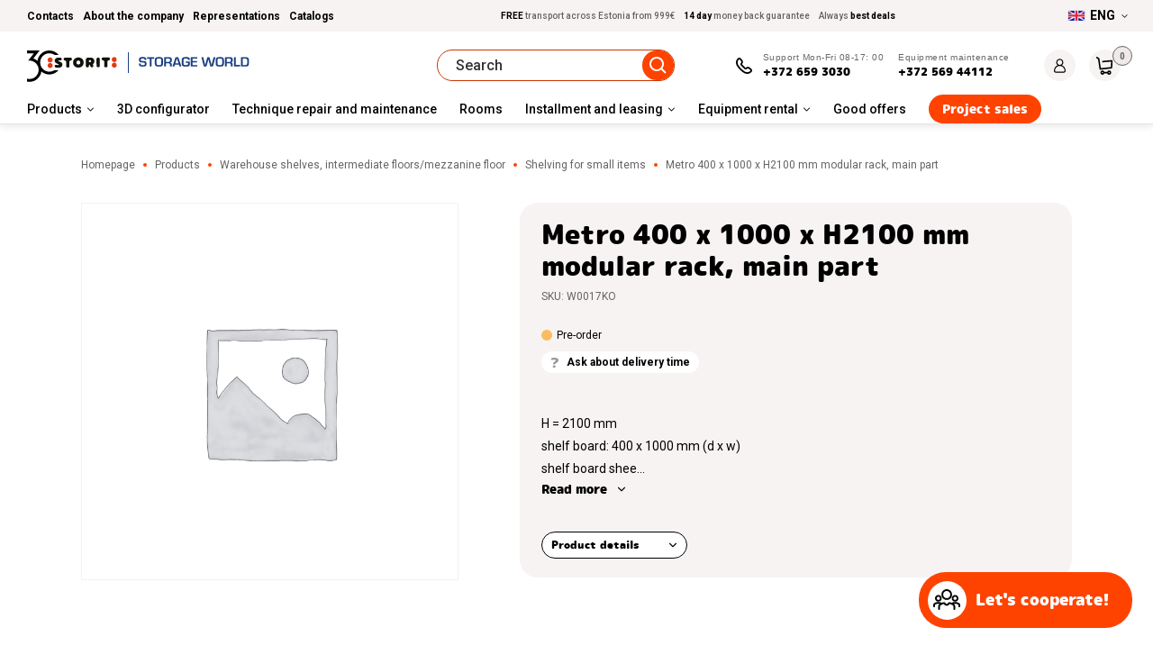

--- FILE ---
content_type: text/html; charset=UTF-8
request_url: https://storitgroup.com/en/product/metro-400-x-1000-x-h2100-mm-modular-rack-main-part/
body_size: 30370
content:
<!doctype html>
<html lang="en-US">
<head> <script type="text/javascript">
/* <![CDATA[ */
var gform;gform||(document.addEventListener("gform_main_scripts_loaded",function(){gform.scriptsLoaded=!0}),document.addEventListener("gform/theme/scripts_loaded",function(){gform.themeScriptsLoaded=!0}),window.addEventListener("DOMContentLoaded",function(){gform.domLoaded=!0}),gform={domLoaded:!1,scriptsLoaded:!1,themeScriptsLoaded:!1,isFormEditor:()=>"function"==typeof InitializeEditor,callIfLoaded:function(o){return!(!gform.domLoaded||!gform.scriptsLoaded||!gform.themeScriptsLoaded&&!gform.isFormEditor()||(gform.isFormEditor()&&console.warn("The use of gform.initializeOnLoaded() is deprecated in the form editor context and will be removed in Gravity Forms 3.1."),o(),0))},initializeOnLoaded:function(o){gform.callIfLoaded(o)||(document.addEventListener("gform_main_scripts_loaded",()=>{gform.scriptsLoaded=!0,gform.callIfLoaded(o)}),document.addEventListener("gform/theme/scripts_loaded",()=>{gform.themeScriptsLoaded=!0,gform.callIfLoaded(o)}),window.addEventListener("DOMContentLoaded",()=>{gform.domLoaded=!0,gform.callIfLoaded(o)}))},hooks:{action:{},filter:{}},addAction:function(o,r,e,t){gform.addHook("action",o,r,e,t)},addFilter:function(o,r,e,t){gform.addHook("filter",o,r,e,t)},doAction:function(o){gform.doHook("action",o,arguments)},applyFilters:function(o){return gform.doHook("filter",o,arguments)},removeAction:function(o,r){gform.removeHook("action",o,r)},removeFilter:function(o,r,e){gform.removeHook("filter",o,r,e)},addHook:function(o,r,e,t,n){null==gform.hooks[o][r]&&(gform.hooks[o][r]=[]);var d=gform.hooks[o][r];null==n&&(n=r+"_"+d.length),gform.hooks[o][r].push({tag:n,callable:e,priority:t=null==t?10:t})},doHook:function(r,o,e){var t;if(e=Array.prototype.slice.call(e,1),null!=gform.hooks[r][o]&&((o=gform.hooks[r][o]).sort(function(o,r){return o.priority-r.priority}),o.forEach(function(o){"function"!=typeof(t=o.callable)&&(t=window[t]),"action"==r?t.apply(null,e):e[0]=t.apply(null,e)})),"filter"==r)return e[0]},removeHook:function(o,r,t,n){var e;null!=gform.hooks[o][r]&&(e=(e=gform.hooks[o][r]).filter(function(o,r,e){return!!(null!=n&&n!=o.tag||null!=t&&t!=o.priority)}),gform.hooks[o][r]=e)}});
/* ]]> */
</script>

	<meta charset="UTF-8">
		<meta name="viewport" content="width=device-width, initial-scale=1">
	<link rel="profile" href="http://gmpg.org/xfn/11">
	<!-- <link href="../config.txt"> -->
	<meta name='robots' content='index, follow, max-image-preview:large, max-snippet:-1, max-video-preview:-1' />
	<style>img:is([sizes="auto" i], [sizes^="auto," i]) { contain-intrinsic-size: 3000px 1500px }</style>
	<link rel="alternate" hreflang="ru-ee" href="https://storitgroup.com/ru/tovar/modulnaya-polka-metro-400-x-1000-x-h2100-mm-bazovaya-chast/" />
<link rel="alternate" hreflang="fi" href="https://storitgroup.com/fi/tuote/moduulihylly-metro-400-x-1000-x-h2100-mm-slk-perusosa/" />
<link rel="alternate" hreflang="en" href="https://storitgroup.com/en/product/metro-400-x-1000-x-h2100-mm-modular-rack-main-part/" />
<link rel="alternate" hreflang="lv-lv" href="https://storitgroup.com/lv/" />
<script id="cookieyes" type="text/javascript" src="https://cdn-cookieyes.com/client_data/12834c8e23db0abedd1ed91e/script.js" data-rocket-defer defer></script>
	<!-- This site is optimized with the Yoast SEO plugin v26.8 - https://yoast.com/product/yoast-seo-wordpress/ -->
	<title>Metro 400 x 1000 x H2100 mm modular rack, main part &#8226; Storit</title>
	<meta name="description" content="Buy At great price: Metro 400 x 1000 x H2100 mm modular rack, main part — Fast shipping across Estonia &amp; Finland! Ask for more ✉ +372 659 3037" />
	<link rel="canonical" href="https://storitgroup.com/en/product/metro-400-x-1000-x-h2100-mm-modular-rack-main-part/" />
	<meta property="og:locale" content="en_US" />
	<meta property="og:type" content="article" />
	<meta property="og:title" content="Metro 400 x 1000 x H2100 mm modular rack, main part &#8226; Storit" />
	<meta property="og:description" content="Buy At great price: Metro 400 x 1000 x H2100 mm modular rack, main part — Fast shipping across Estonia &amp; Finland! Ask for more ✉ +372 659 3037" />
	<meta property="og:url" content="https://storitgroup.com/en/product/metro-400-x-1000-x-h2100-mm-modular-rack-main-part/" />
	<meta property="og:site_name" content="Storit" />
	<meta property="article:modified_time" content="2023-04-14T05:02:22+00:00" />
	<meta name="twitter:card" content="summary_large_image" />
	<meta name="twitter:label1" content="Est. reading time" />
	<meta name="twitter:data1" content="1 minute" />
	<script type="application/ld+json" class="yoast-schema-graph">{"@context":"https://schema.org","@graph":[{"@type":["WebPage","ItemPage"],"@id":"https://storitgroup.com/en/product/metro-400-x-1000-x-h2100-mm-modular-rack-main-part/","url":"https://storitgroup.com/en/product/metro-400-x-1000-x-h2100-mm-modular-rack-main-part/","name":"Metro 400 x 1000 x H2100 mm modular rack, main part &#8226; Storit","isPartOf":{"@id":"https://storitgroup.com/en/#website"},"datePublished":"2021-10-22T12:16:11+00:00","dateModified":"2023-04-14T05:02:22+00:00","description":"Buy At great price: Metro 400 x 1000 x H2100 mm modular rack, main part — Fast shipping across Estonia & Finland! Ask for more ✉ +372 659 3037","breadcrumb":{"@id":"https://storitgroup.com/en/product/metro-400-x-1000-x-h2100-mm-modular-rack-main-part/#breadcrumb"},"inLanguage":"en-US","potentialAction":[{"@type":"ReadAction","target":["https://storitgroup.com/en/product/metro-400-x-1000-x-h2100-mm-modular-rack-main-part/"]}]},{"@type":"BreadcrumbList","@id":"https://storitgroup.com/en/product/metro-400-x-1000-x-h2100-mm-modular-rack-main-part/#breadcrumb","itemListElement":[{"@type":"ListItem","position":1,"name":"Homepage","item":"https://storitgroup.com/en/"},{"@type":"ListItem","position":2,"name":"Products","item":"https://storitgroup.com/en/products/"},{"@type":"ListItem","position":3,"name":"Warehouse shelves, intermediate floors/mezzanine floor","item":"https://storitgroup.com/en/warehouse-shelves-intermediate-floors-mezzanine-floor/"},{"@type":"ListItem","position":4,"name":"Shelving for small items","item":"https://storitgroup.com/en/warehouse-shelves-intermediate-floors-mezzanine-floor/shelving-for-small-items/"},{"@type":"ListItem","position":5,"name":"Metro 400 x 1000 x H2100 mm modular rack, main part"}]},{"@type":"WebSite","@id":"https://storitgroup.com/en/#website","url":"https://storitgroup.com/en/","name":"Storit","description":"","potentialAction":[{"@type":"SearchAction","target":{"@type":"EntryPoint","urlTemplate":"https://storitgroup.com/en/?s={search_term_string}"},"query-input":{"@type":"PropertyValueSpecification","valueRequired":true,"valueName":"search_term_string"}}],"inLanguage":"en-US"}]}</script>
	<!-- / Yoast SEO plugin. -->


<link rel='dns-prefetch' href='//fonts.googleapis.com' />
<link href='https://fonts.gstatic.com' crossorigin rel='preconnect' />
<link data-minify="1" rel='stylesheet' id='makecommerceblocks-css' href='https://storitgroup.com/wp-content/cache/min/1/wp-content/plugins/makecommerce/payment/gateway/woocommerce/blocks/css/makecommerceblocks.css?ver=1767863371' type='text/css' media='all' />
<link data-minify="1" rel='stylesheet' id='woosb-blocks-css' href='https://storitgroup.com/wp-content/cache/min/1/wp-content/plugins/woo-product-bundle/assets/css/blocks.css?ver=1767863371' type='text/css' media='all' />
<link rel='stylesheet' id='wp-block-library-css' href='https://storitgroup.com/wp-includes/css/dist/block-library/style.min.css?ver=6.8.2' type='text/css' media='all' />
<style id='classic-theme-styles-inline-css' type='text/css'>
/*! This file is auto-generated */
.wp-block-button__link{color:#fff;background-color:#32373c;border-radius:9999px;box-shadow:none;text-decoration:none;padding:calc(.667em + 2px) calc(1.333em + 2px);font-size:1.125em}.wp-block-file__button{background:#32373c;color:#fff;text-decoration:none}
</style>
<link data-minify="1" rel='stylesheet' id='plethoraplugins-tabs-style-css' href='https://storitgroup.com/wp-content/cache/min/1/wp-content/plugins/plethora-tabs-accordions/build/style-index.css?ver=1767863371' type='text/css' media='all' />
<style id='safe-svg-svg-icon-style-inline-css' type='text/css'>
.safe-svg-cover{text-align:center}.safe-svg-cover .safe-svg-inside{display:inline-block;max-width:100%}.safe-svg-cover svg{fill:currentColor;height:100%;max-height:100%;max-width:100%;width:100%}

</style>
<style id='global-styles-inline-css' type='text/css'>
:root{--wp--preset--aspect-ratio--square: 1;--wp--preset--aspect-ratio--4-3: 4/3;--wp--preset--aspect-ratio--3-4: 3/4;--wp--preset--aspect-ratio--3-2: 3/2;--wp--preset--aspect-ratio--2-3: 2/3;--wp--preset--aspect-ratio--16-9: 16/9;--wp--preset--aspect-ratio--9-16: 9/16;--wp--preset--color--black: #000000;--wp--preset--color--cyan-bluish-gray: #abb8c3;--wp--preset--color--white: #ffffff;--wp--preset--color--pale-pink: #f78da7;--wp--preset--color--vivid-red: #cf2e2e;--wp--preset--color--luminous-vivid-orange: #ff6900;--wp--preset--color--luminous-vivid-amber: #fcb900;--wp--preset--color--light-green-cyan: #7bdcb5;--wp--preset--color--vivid-green-cyan: #00d084;--wp--preset--color--pale-cyan-blue: #8ed1fc;--wp--preset--color--vivid-cyan-blue: #0693e3;--wp--preset--color--vivid-purple: #9b51e0;--wp--preset--gradient--vivid-cyan-blue-to-vivid-purple: linear-gradient(135deg,rgba(6,147,227,1) 0%,rgb(155,81,224) 100%);--wp--preset--gradient--light-green-cyan-to-vivid-green-cyan: linear-gradient(135deg,rgb(122,220,180) 0%,rgb(0,208,130) 100%);--wp--preset--gradient--luminous-vivid-amber-to-luminous-vivid-orange: linear-gradient(135deg,rgba(252,185,0,1) 0%,rgba(255,105,0,1) 100%);--wp--preset--gradient--luminous-vivid-orange-to-vivid-red: linear-gradient(135deg,rgba(255,105,0,1) 0%,rgb(207,46,46) 100%);--wp--preset--gradient--very-light-gray-to-cyan-bluish-gray: linear-gradient(135deg,rgb(238,238,238) 0%,rgb(169,184,195) 100%);--wp--preset--gradient--cool-to-warm-spectrum: linear-gradient(135deg,rgb(74,234,220) 0%,rgb(151,120,209) 20%,rgb(207,42,186) 40%,rgb(238,44,130) 60%,rgb(251,105,98) 80%,rgb(254,248,76) 100%);--wp--preset--gradient--blush-light-purple: linear-gradient(135deg,rgb(255,206,236) 0%,rgb(152,150,240) 100%);--wp--preset--gradient--blush-bordeaux: linear-gradient(135deg,rgb(254,205,165) 0%,rgb(254,45,45) 50%,rgb(107,0,62) 100%);--wp--preset--gradient--luminous-dusk: linear-gradient(135deg,rgb(255,203,112) 0%,rgb(199,81,192) 50%,rgb(65,88,208) 100%);--wp--preset--gradient--pale-ocean: linear-gradient(135deg,rgb(255,245,203) 0%,rgb(182,227,212) 50%,rgb(51,167,181) 100%);--wp--preset--gradient--electric-grass: linear-gradient(135deg,rgb(202,248,128) 0%,rgb(113,206,126) 100%);--wp--preset--gradient--midnight: linear-gradient(135deg,rgb(2,3,129) 0%,rgb(40,116,252) 100%);--wp--preset--font-size--small: 13px;--wp--preset--font-size--medium: 20px;--wp--preset--font-size--large: 36px;--wp--preset--font-size--x-large: 42px;--wp--preset--spacing--20: 0.44rem;--wp--preset--spacing--30: 0.67rem;--wp--preset--spacing--40: 1rem;--wp--preset--spacing--50: 1.5rem;--wp--preset--spacing--60: 2.25rem;--wp--preset--spacing--70: 3.38rem;--wp--preset--spacing--80: 5.06rem;--wp--preset--shadow--natural: 6px 6px 9px rgba(0, 0, 0, 0.2);--wp--preset--shadow--deep: 12px 12px 50px rgba(0, 0, 0, 0.4);--wp--preset--shadow--sharp: 6px 6px 0px rgba(0, 0, 0, 0.2);--wp--preset--shadow--outlined: 6px 6px 0px -3px rgba(255, 255, 255, 1), 6px 6px rgba(0, 0, 0, 1);--wp--preset--shadow--crisp: 6px 6px 0px rgba(0, 0, 0, 1);}:where(.is-layout-flex){gap: 0.5em;}:where(.is-layout-grid){gap: 0.5em;}body .is-layout-flex{display: flex;}.is-layout-flex{flex-wrap: wrap;align-items: center;}.is-layout-flex > :is(*, div){margin: 0;}body .is-layout-grid{display: grid;}.is-layout-grid > :is(*, div){margin: 0;}:where(.wp-block-columns.is-layout-flex){gap: 2em;}:where(.wp-block-columns.is-layout-grid){gap: 2em;}:where(.wp-block-post-template.is-layout-flex){gap: 1.25em;}:where(.wp-block-post-template.is-layout-grid){gap: 1.25em;}.has-black-color{color: var(--wp--preset--color--black) !important;}.has-cyan-bluish-gray-color{color: var(--wp--preset--color--cyan-bluish-gray) !important;}.has-white-color{color: var(--wp--preset--color--white) !important;}.has-pale-pink-color{color: var(--wp--preset--color--pale-pink) !important;}.has-vivid-red-color{color: var(--wp--preset--color--vivid-red) !important;}.has-luminous-vivid-orange-color{color: var(--wp--preset--color--luminous-vivid-orange) !important;}.has-luminous-vivid-amber-color{color: var(--wp--preset--color--luminous-vivid-amber) !important;}.has-light-green-cyan-color{color: var(--wp--preset--color--light-green-cyan) !important;}.has-vivid-green-cyan-color{color: var(--wp--preset--color--vivid-green-cyan) !important;}.has-pale-cyan-blue-color{color: var(--wp--preset--color--pale-cyan-blue) !important;}.has-vivid-cyan-blue-color{color: var(--wp--preset--color--vivid-cyan-blue) !important;}.has-vivid-purple-color{color: var(--wp--preset--color--vivid-purple) !important;}.has-black-background-color{background-color: var(--wp--preset--color--black) !important;}.has-cyan-bluish-gray-background-color{background-color: var(--wp--preset--color--cyan-bluish-gray) !important;}.has-white-background-color{background-color: var(--wp--preset--color--white) !important;}.has-pale-pink-background-color{background-color: var(--wp--preset--color--pale-pink) !important;}.has-vivid-red-background-color{background-color: var(--wp--preset--color--vivid-red) !important;}.has-luminous-vivid-orange-background-color{background-color: var(--wp--preset--color--luminous-vivid-orange) !important;}.has-luminous-vivid-amber-background-color{background-color: var(--wp--preset--color--luminous-vivid-amber) !important;}.has-light-green-cyan-background-color{background-color: var(--wp--preset--color--light-green-cyan) !important;}.has-vivid-green-cyan-background-color{background-color: var(--wp--preset--color--vivid-green-cyan) !important;}.has-pale-cyan-blue-background-color{background-color: var(--wp--preset--color--pale-cyan-blue) !important;}.has-vivid-cyan-blue-background-color{background-color: var(--wp--preset--color--vivid-cyan-blue) !important;}.has-vivid-purple-background-color{background-color: var(--wp--preset--color--vivid-purple) !important;}.has-black-border-color{border-color: var(--wp--preset--color--black) !important;}.has-cyan-bluish-gray-border-color{border-color: var(--wp--preset--color--cyan-bluish-gray) !important;}.has-white-border-color{border-color: var(--wp--preset--color--white) !important;}.has-pale-pink-border-color{border-color: var(--wp--preset--color--pale-pink) !important;}.has-vivid-red-border-color{border-color: var(--wp--preset--color--vivid-red) !important;}.has-luminous-vivid-orange-border-color{border-color: var(--wp--preset--color--luminous-vivid-orange) !important;}.has-luminous-vivid-amber-border-color{border-color: var(--wp--preset--color--luminous-vivid-amber) !important;}.has-light-green-cyan-border-color{border-color: var(--wp--preset--color--light-green-cyan) !important;}.has-vivid-green-cyan-border-color{border-color: var(--wp--preset--color--vivid-green-cyan) !important;}.has-pale-cyan-blue-border-color{border-color: var(--wp--preset--color--pale-cyan-blue) !important;}.has-vivid-cyan-blue-border-color{border-color: var(--wp--preset--color--vivid-cyan-blue) !important;}.has-vivid-purple-border-color{border-color: var(--wp--preset--color--vivid-purple) !important;}.has-vivid-cyan-blue-to-vivid-purple-gradient-background{background: var(--wp--preset--gradient--vivid-cyan-blue-to-vivid-purple) !important;}.has-light-green-cyan-to-vivid-green-cyan-gradient-background{background: var(--wp--preset--gradient--light-green-cyan-to-vivid-green-cyan) !important;}.has-luminous-vivid-amber-to-luminous-vivid-orange-gradient-background{background: var(--wp--preset--gradient--luminous-vivid-amber-to-luminous-vivid-orange) !important;}.has-luminous-vivid-orange-to-vivid-red-gradient-background{background: var(--wp--preset--gradient--luminous-vivid-orange-to-vivid-red) !important;}.has-very-light-gray-to-cyan-bluish-gray-gradient-background{background: var(--wp--preset--gradient--very-light-gray-to-cyan-bluish-gray) !important;}.has-cool-to-warm-spectrum-gradient-background{background: var(--wp--preset--gradient--cool-to-warm-spectrum) !important;}.has-blush-light-purple-gradient-background{background: var(--wp--preset--gradient--blush-light-purple) !important;}.has-blush-bordeaux-gradient-background{background: var(--wp--preset--gradient--blush-bordeaux) !important;}.has-luminous-dusk-gradient-background{background: var(--wp--preset--gradient--luminous-dusk) !important;}.has-pale-ocean-gradient-background{background: var(--wp--preset--gradient--pale-ocean) !important;}.has-electric-grass-gradient-background{background: var(--wp--preset--gradient--electric-grass) !important;}.has-midnight-gradient-background{background: var(--wp--preset--gradient--midnight) !important;}.has-small-font-size{font-size: var(--wp--preset--font-size--small) !important;}.has-medium-font-size{font-size: var(--wp--preset--font-size--medium) !important;}.has-large-font-size{font-size: var(--wp--preset--font-size--large) !important;}.has-x-large-font-size{font-size: var(--wp--preset--font-size--x-large) !important;}
:where(.wp-block-post-template.is-layout-flex){gap: 1.25em;}:where(.wp-block-post-template.is-layout-grid){gap: 1.25em;}
:where(.wp-block-columns.is-layout-flex){gap: 2em;}:where(.wp-block-columns.is-layout-grid){gap: 2em;}
:root :where(.wp-block-pullquote){font-size: 1.5em;line-height: 1.6;}
</style>
<link rel='stylesheet' id='wapf-frontend-css-css' href='https://storitgroup.com/wp-content/plugins/advanced-product-fields-for-woocommerce/assets/css/frontend.min.css?ver=1.6.18' type='text/css' media='all' />
<link rel='stylesheet' id='photoswipe-css' href='https://storitgroup.com/wp-content/plugins/woocommerce/assets/css/photoswipe/photoswipe.min.css?ver=10.4.3' type='text/css' media='all' />
<link rel='stylesheet' id='photoswipe-default-skin-css' href='https://storitgroup.com/wp-content/plugins/woocommerce/assets/css/photoswipe/default-skin/default-skin.min.css?ver=10.4.3' type='text/css' media='all' />
<link data-minify="1" rel='stylesheet' id='woocommerce-layout-css' href='https://storitgroup.com/wp-content/cache/min/1/wp-content/plugins/woocommerce/assets/css/woocommerce-layout.css?ver=1767863373' type='text/css' media='all' />
<link data-minify="1" rel='stylesheet' id='woocommerce-general-css' href='https://storitgroup.com/wp-content/cache/min/1/wp-content/plugins/woocommerce/assets/css/woocommerce.css?ver=1767863373' type='text/css' media='all' />
<style id='woocommerce-inline-inline-css' type='text/css'>
.woocommerce form .form-row .required { visibility: visible; }
</style>
<link rel='stylesheet' id='wpml-legacy-dropdown-0-css' href='https://storitgroup.com/wp-content/plugins/sitepress-multilingual-cms/templates/language-switchers/legacy-dropdown/style.min.css?ver=1' type='text/css' media='all' />
<link rel='stylesheet' id='wpml-legacy-dropdown-click-0-css' href='https://storitgroup.com/wp-content/plugins/sitepress-multilingual-cms/templates/language-switchers/legacy-dropdown-click/style.min.css?ver=1' type='text/css' media='all' />
<link rel='stylesheet' id='vpd-public-css' href='https://storitgroup.com/wp-content/plugins/variation-price-display/public/css/public.min.css?ver=1.4.0' type='text/css' media='all' />
<link data-minify="1" rel='stylesheet' id='xoo-wsc-css' href='https://storitgroup.com/wp-content/cache/min/1/wp-content/plugins/woocommerce-side-cart-premium/public/css/xoo-wsc-public.css?ver=1767863371' type='text/css' media='all' />
<style id='xoo-wsc-inline-css' type='text/css'>
.xoo-wsc-footer a.xoo-wsc-ft-btn{
				background-color: #777;
				color: #fff;
				padding-top: 5px;
				padding-bottom: 5px;
			}

			.xoo-wsc-coupon-submit{
				background-color: #777;
				color: #fff;
			}
			.xoo-wsc-header{
				background-color: #ffffff;
				color: #000000;
				border-bottom-width: 1px;
				border-bottom-color: #eeeeee;
				border-bottom-style: solid;
				padding: 10px 20px;
			}
			.xoo-wsc-ctxt{
				font-size: 20px;
			}
			.xoo-wsc-close{
				font-size: 20px;
			}
			.xoo-wsc-container{
				width: 300px;
			}
			.xoo-wsc-body{
				background-color: #ffffff;
				font-size: 14px;
				color: #000000;
			}
			input[type='number'].xoo-wsc-qty{
				background-color: #ffffff;
			}
			.xoo-wsc-qtybox{
				border-color: #000000;
			}
			.xoo-wsc-chng{
				border-color: #000000;
			}
			a.xoo-wsc-remove{
				color: #000000;
			}
			a.xoo-wsc-pname{
				color: #000000;
				font-size: 16px;
			}
			.xoo-wsc-img-col{
				width: 35%;
			}
			.xoo-wsc-sum-col{
				width: 60%;
			}
			.xoo-wsc-product{
				border-top-style: solid;
				border-top-color: #eeeeee;
				border-top-width: 1px;
			}
			.xoo-wsc-basket{
				background-color: #ffffff;
				bottom: 12px;
				position: fixed;
			}
			.xoo-wsc-basket .xoo-wsc-bki{
				color: #000000;
				font-size: 35px;
			}
			.xoo-wsc-basket img.xoo-wsc-bki{
				width: 35px;
				height: 35px;
			}
			.xoo-wsc-items-count{
				background-color: #cc0086;
				color: #ffffff;
			}
			.xoo-wsc-footer{
				background-color: #ffffff;
			}
			.xoo-wsc-footer a.xoo-wsc-ft-btn{
				margin: 4px 0;
			}
			.xoo-wsc-wp-item img.size-shop_catalog, .xoo-wsc-rp-item img.wp-post-image{
				width: 75px;
			}
			li.xoo-wsc-rp-item{
				background-color: #fff;
			}
		.xoo-wsc-footer{
				position: absolute;
			}
			.xoo-wsc-container{
				top: 0;
				bottom: 0;
			}
				.xoo-wsc-basket{
					right: 0;
				}
				.xoo-wsc-basket, .xoo-wsc-container{
					transition-property: right;
				}
				.xoo-wsc-items-count{
					left: -15px;
				}
				.xoo-wsc-container{
					right: -300px;
				}
				.xoo-wsc-modal.xoo-wsc-active .xoo-wsc-basket{
					right: 300px;
				}
				.xoo-wsc-modal.xoo-wsc-active .xoo-wsc-container{
					right: 0;
				}
			
</style>
<link data-minify="1" rel='stylesheet' id='xoo-wsc-fonts-css' href='https://storitgroup.com/wp-content/cache/min/1/wp-content/plugins/woocommerce-side-cart-premium/lib/fonts/xoo-wsc-fonts.css?ver=1767863371' type='text/css' media='all' />
<link data-minify="1" rel='stylesheet' id='woosb-frontend-css' href='https://storitgroup.com/wp-content/cache/min/1/wp-content/plugins/woo-product-bundle/assets/css/frontend.css?ver=1767863395' type='text/css' media='all' />
<link data-minify="1" rel='stylesheet' id='theme-mpuls-bold-font-css' href='https://storitgroup.com/wp-content/cache/min/1/wp-content/themes/laomaailm/assets/css/bold_font.css?ver=1767863371' type='text/css' media='all' />
<link data-minify="1" rel='stylesheet' id='theme-style-css' href='https://storitgroup.com/wp-content/cache/min/1/wp-content/themes/laomaailm/assets/css/site.css?ver=1767863371' type='text/css' media='all' />
<link rel='stylesheet' id='theme-font-css' href='https://fonts.googleapis.com/css2?family=Roboto%3Awght%40200%3B400%3B500%3B700&#038;display=swap&#038;ver=2026-01-08-4' type='text/css' media='all' />
<link data-minify="1" rel='stylesheet' id='blog-style-css' href='https://storitgroup.com/wp-content/cache/min/1/wp-content/themes/laomaailm/assets/css/blogposts.css?ver=1767863371' type='text/css' media='all' />
<link data-minify="1" rel='stylesheet' id='jarelmaksliising-css' href='https://storitgroup.com/wp-content/cache/min/1/wp-content/themes/laomaailm/assets/css/jarelmaks-liising.css?ver=1767863371' type='text/css' media='all' />
<link data-minify="1" rel='stylesheet' id='category-style-css' href='https://storitgroup.com/wp-content/cache/min/1/wp-content/themes/laomaailm/assets/css/category.css?ver=1767863371' type='text/css' media='all' />
<link data-minify="1" rel='stylesheet' id='single-blog-style-css' href='https://storitgroup.com/wp-content/cache/min/1/wp-content/themes/laomaailm/assets/css/single-blogpost.css?ver=1767863371' type='text/css' media='all' />
<link data-minify="1" rel='stylesheet' id='theme-slick-slider-css' href='https://storitgroup.com/wp-content/cache/min/1/wp-content/themes/laomaailm/assets/css/slick.css?ver=1767863371' type='text/css' media='all' />
<link data-minify="1" rel='stylesheet' id='storit-single-product-css' href='https://storitgroup.com/wp-content/cache/min/1/wp-content/themes/laomaailm/assets/css/single-product.css?ver=1767863395' type='text/css' media='all' />
<script type="text/javascript" id="wpml-cookie-js-extra">
/* <![CDATA[ */
var wpml_cookies = {"wp-wpml_current_language":{"value":"en","expires":1,"path":"\/"}};
var wpml_cookies = {"wp-wpml_current_language":{"value":"en","expires":1,"path":"\/"}};
/* ]]> */
</script>
<script data-minify="1" type="text/javascript" src="https://storitgroup.com/wp-content/cache/min/1/wp-content/plugins/sitepress-multilingual-cms/res/js/cookies/language-cookie.js?ver=1767863371" id="wpml-cookie-js" defer="defer" data-wp-strategy="defer"></script>
<script type="text/javascript" src="https://storitgroup.com/wp-includes/js/jquery/jquery.min.js?ver=3.7.1" id="jquery-core-js"></script>
<script type="text/javascript" src="https://storitgroup.com/wp-includes/js/jquery/jquery-migrate.min.js?ver=3.4.1" id="jquery-migrate-js" data-rocket-defer defer></script>
<script type="text/javascript" src="https://storitgroup.com/wp-content/plugins/woocommerce/assets/js/jquery-blockui/jquery.blockUI.min.js?ver=2.7.0-wc.10.4.3" id="wc-jquery-blockui-js" defer="defer" data-wp-strategy="defer"></script>
<script type="text/javascript" id="wc-add-to-cart-js-extra">
/* <![CDATA[ */
var wc_add_to_cart_params = {"ajax_url":"\/wp-admin\/admin-ajax.php?lang=en","wc_ajax_url":"\/en\/?wc-ajax=%%endpoint%%","i18n_view_cart":"View cart","cart_url":"https:\/\/storitgroup.com\/en\/cart\/","is_cart":"","cart_redirect_after_add":"no"};
/* ]]> */
</script>
<script type="text/javascript" src="https://storitgroup.com/wp-content/plugins/woocommerce/assets/js/frontend/add-to-cart.min.js?ver=10.4.3" id="wc-add-to-cart-js" defer="defer" data-wp-strategy="defer"></script>
<script type="text/javascript" src="https://storitgroup.com/wp-content/plugins/woocommerce/assets/js/zoom/jquery.zoom.min.js?ver=1.7.21-wc.10.4.3" id="wc-zoom-js" defer="defer" data-wp-strategy="defer"></script>
<script type="text/javascript" src="https://storitgroup.com/wp-content/plugins/woocommerce/assets/js/flexslider/jquery.flexslider.min.js?ver=2.7.2-wc.10.4.3" id="wc-flexslider-js" defer="defer" data-wp-strategy="defer"></script>
<script type="text/javascript" src="https://storitgroup.com/wp-content/plugins/woocommerce/assets/js/photoswipe/photoswipe.min.js?ver=4.1.1-wc.10.4.3" id="wc-photoswipe-js" defer="defer" data-wp-strategy="defer"></script>
<script type="text/javascript" src="https://storitgroup.com/wp-content/plugins/woocommerce/assets/js/photoswipe/photoswipe-ui-default.min.js?ver=4.1.1-wc.10.4.3" id="wc-photoswipe-ui-default-js" defer="defer" data-wp-strategy="defer"></script>
<script type="text/javascript" src="https://storitgroup.com/wp-content/plugins/woocommerce/assets/js/js-cookie/js.cookie.min.js?ver=2.1.4-wc.10.4.3" id="wc-js-cookie-js" data-wp-strategy="defer" data-rocket-defer defer></script>
<script type="text/javascript" id="woocommerce-js-extra">
/* <![CDATA[ */
var woocommerce_params = {"ajax_url":"\/wp-admin\/admin-ajax.php?lang=en","wc_ajax_url":"\/en\/?wc-ajax=%%endpoint%%","i18n_password_show":"Show password","i18n_password_hide":"Hide password"};
/* ]]> */
</script>
<script type="text/javascript" src="https://storitgroup.com/wp-content/plugins/woocommerce/assets/js/frontend/woocommerce.min.js?ver=10.4.3" id="woocommerce-js" defer="defer" data-wp-strategy="defer"></script>
<script type="text/javascript" src="https://storitgroup.com/wp-content/plugins/sitepress-multilingual-cms/templates/language-switchers/legacy-dropdown-click/script.min.js?ver=1" id="wpml-legacy-dropdown-click-0-js" data-rocket-defer defer></script>
<script type="text/javascript" id="wc-country-select-js-extra">
/* <![CDATA[ */
var wc_country_select_params = {"countries":"{\"EE\":[],\"FI\":[]}","i18n_select_state_text":"Select an option\u2026","i18n_no_matches":"No matches found","i18n_ajax_error":"Loading failed","i18n_input_too_short_1":"Please enter 1 or more characters","i18n_input_too_short_n":"Please enter %qty% or more characters","i18n_input_too_long_1":"Please delete 1 character","i18n_input_too_long_n":"Please delete %qty% characters","i18n_selection_too_long_1":"You can only select 1 item","i18n_selection_too_long_n":"You can only select %qty% items","i18n_load_more":"Loading more results\u2026","i18n_searching":"Searching\u2026"};
/* ]]> */
</script>
<script type="text/javascript" src="https://storitgroup.com/wp-content/plugins/woocommerce/assets/js/frontend/country-select.min.js?ver=10.4.3" id="wc-country-select-js" defer="defer" data-wp-strategy="defer"></script>
<script type="text/javascript" id="MC_BLOCKS_SWITCHER-js-before">
/* <![CDATA[ */
const MC_BLOCKS_SWITCHER = {"country":"EE"}
/* ]]> */
</script>
<script data-minify="1" type="text/javascript" src="https://storitgroup.com/wp-content/cache/min/1/wp-content/plugins/makecommerce/payment/gateway/woocommerce/blocks/js/mc_blocks_payment_switcher.js?ver=1767863371" id="MC_BLOCKS_SWITCHER-js" data-rocket-defer defer></script>
<link rel="https://api.w.org/" href="https://storitgroup.com/en/wp-json/" /><link rel="alternate" title="JSON" type="application/json" href="https://storitgroup.com/en/wp-json/wp/v2/product/180221" /><link rel="EditURI" type="application/rsd+xml" title="RSD" href="https://storitgroup.com/xmlrpc.php?rsd" />
<meta name="generator" content="WordPress 6.8.2" />
<meta name="generator" content="WooCommerce 10.4.3" />
<link rel='shortlink' href='https://storitgroup.com/en/?p=180221' />
<link rel="alternate" title="oEmbed (JSON)" type="application/json+oembed" href="https://storitgroup.com/en/wp-json/oembed/1.0/embed?url=https%3A%2F%2Fstoritgroup.com%2Fen%2Fproduct%2Fmetro-400-x-1000-x-h2100-mm-modular-rack-main-part%2F" />
<link rel="alternate" title="oEmbed (XML)" type="text/xml+oembed" href="https://storitgroup.com/en/wp-json/oembed/1.0/embed?url=https%3A%2F%2Fstoritgroup.com%2Fen%2Fproduct%2Fmetro-400-x-1000-x-h2100-mm-modular-rack-main-part%2F&#038;format=xml" />
<meta name="generator" content="WPML ver:4.8.6 stt:1,15,18,31,45;" />
	<!-- Google Tag Manager -- >
	<script>
		if(navigator.userAgent.indexOf("Speed Insights") == -1 && navigator.userAgent.indexOf("Lighthouse") == -1) {
			(function(w,d,s,l,i){w[l]=w[l]||[];w[l].push({'gtm.start':
			new Date().getTime(),event:'gtm.js'});var f=d.getElementsByTagName(s)[0],
			j=d.createElement(s),dl=l!='dataLayer'?'&l='+l:'';j.async=true;j.src=
			'https://www.googletagmanager.com/gtm.js?id='+i+dl;f.parentNode.insertBefore(j,f);
			})(window,document,'script','dataLayer','GTM-MRVM5M2');
			
		}
	</script>
	< !-- End Google Tag Manager -->
	
	<!-- Google Analytics -->
	<script>
		if(navigator.userAgent.indexOf("Speed Insights") == -1 && navigator.userAgent.indexOf("Lighthouse") == -1) {
			(function(i,s,o,g,r,a,m){i['GoogleAnalyticsObject']=r;i[r]=i[r]||function(){
			(i[r].q=i[r].q||[]).push(arguments)},i[r].l=1*new Date();a=s.createElement(o),
			m=s.getElementsByTagName(o)[0];a.async=1;a.src=g;m.parentNode.insertBefore(a,m)
			})(window,document,'script','https://www.google-analytics.com/analytics.js','ga');

			ga('create', 'UA-36679978-1', 'auto');
			ga('send', 'pageview');
		}
	</script>
	<!-- End Google Analytics -->
		<noscript><style>.woocommerce-product-gallery{ opacity: 1 !important; }</style></noscript>
	<link rel="icon" href="https://storitgroup.com/uploads/2021/06/cropped-android-chrome-512x512-1-32x32.png" sizes="32x32" />
<link rel="icon" href="https://storitgroup.com/uploads/2021/06/cropped-android-chrome-512x512-1-192x192.png" sizes="192x192" />
<link rel="apple-touch-icon" href="https://storitgroup.com/uploads/2021/06/cropped-android-chrome-512x512-1-180x180.png" />
<meta name="msapplication-TileImage" content="https://storitgroup.com/uploads/2021/06/cropped-android-chrome-512x512-1-270x270.png" />
		<style type="text/css" id="wp-custom-css">
			.woosb-summary .woosb-count{
	display: none !important;
}

body .cky-consent-container{
	z-index: 9999999999999999;
}

body .sticky_chat{
	z-index: 99999991;
}
body:not(.wp-admin) ul.products{
	flex-wrap: wrap;
}
.slick-list{
	width: 100%;
}		</style>
			<!-- Google Tag Manager -->
	<script>(function(w,d,s,l,i){w[l]=w[l]||[];w[l].push({'gtm.start':
	new Date().getTime(),event:'gtm.js'});var f=d.getElementsByTagName(s)[0],
	j=d.createElement(s),dl=l!='dataLayer'?'&l='+l:'';j.async=true;j.src=
	'https://www.googletagmanager.com/gtm.js?id='+i+dl;f.parentNode.insertBefore(j,f);
	})(window,document,'script','dataLayer', 'GTM-TGV5MV2');</script>
	<!-- End Google Tag Manager -->
<meta name="generator" content="WP Rocket 3.20.3" data-wpr-features="wpr_defer_js wpr_minify_js wpr_image_dimensions wpr_minify_css wpr_preload_links wpr_desktop" /></head>
<body class="wp-singular product-template-default single single-product postid-180221 wp-theme-laomaailm lang-en user-0 _liitu_offcanvas_side theme-laomaailm woocommerce woocommerce-page woocommerce-no-js vpd-loaded">


<!-- Google Tag Manager (noscript) -->
<noscript><iframe src="https://www.googletagmanager.com/ns.html?id="GTM-TGV5MV2height="0" width="0" style="display:none;visibility:hidden"></iframe></noscript>
<!-- End Google Tag Manager (noscript) -->

<div data-rocket-location-hash="5bf8456595d90341090152eb60122324" class="offcanvas-wrap">
		<div data-rocket-location-hash="627ce697b37669a55d9e2b87854fb547" class="offcanvas-menu">
		<span class="ui-close" onclick="jQuery('html').toggleClass('offcanvas-open');">&nbsp;</span>
		
				<div data-rocket-location-hash="d38bc6e5d2df6b6b1394e08a0cc8b8e9" class="_lang_switch">
			
<div
	 class="wpml-ls-statics-shortcode_actions wpml-ls wpml-ls-legacy-dropdown js-wpml-ls-legacy-dropdown">
	<ul>

		<li tabindex="0" class="wpml-ls-slot-shortcode_actions wpml-ls-item wpml-ls-item-en wpml-ls-current-language wpml-ls-item-legacy-dropdown">
			<a href="#" class="js-wpml-ls-item-toggle wpml-ls-item-toggle">
                                                    <img width="27" height="18"
            class="wpml-ls-flag"
            src="https://storitgroup.com/uploads/flags/GB_flag.svg"
            alt=""
           
           
    /><span class="wpml-ls-native">ENG</span></a>

			<ul class="wpml-ls-sub-menu">
				
					<li class="wpml-ls-slot-shortcode_actions wpml-ls-item wpml-ls-item-et wpml-ls-first-item">
						<form method="get" action="https://storitgroup.com/" class="wpml-ls-link">
							<input type="submit" name="lng" value="changed">
                                                                <img width="27" height="18"
            class="wpml-ls-flag"
            src="https://storitgroup.com/uploads/flags/EE_flag.svg"
            alt=""
           
           
    /><span class="wpml-ls-native" lang="et">EST</span></form>
					</li>

				
					<li class="wpml-ls-slot-shortcode_actions wpml-ls-item wpml-ls-item-ru">
						<form method="get" action="https://storitgroup.com/ru/tovar/modulnaya-polka-metro-400-x-1000-x-h2100-mm-bazovaya-chast/" class="wpml-ls-link">
							<input type="submit" name="lng" value="changed">
                                                                <img width="27" height="18"
            class="wpml-ls-flag"
            src="https://storitgroup.com/uploads/flags/RU_flag.svg"
            alt=""
           
           
    /><span class="wpml-ls-native" lang="ru">РУС</span></form>
					</li>

				
					<li class="wpml-ls-slot-shortcode_actions wpml-ls-item wpml-ls-item-fi">
						<form method="get" action="https://storitgroup.com/fi/tuote/moduulihylly-metro-400-x-1000-x-h2100-mm-slk-perusosa/" class="wpml-ls-link">
							<input type="submit" name="lng" value="changed">
                                                                <img width="27" height="18"
            class="wpml-ls-flag"
            src="https://storitgroup.com/uploads/flags/FI_flag.svg"
            alt=""
           
           
    /><span class="wpml-ls-native" lang="fi">FIN</span></form>
					</li>

				
					<li class="wpml-ls-slot-shortcode_actions wpml-ls-item wpml-ls-item-lv wpml-ls-last-item">
						<form method="get" action="https://storitgroup.com/lv/" class="wpml-ls-link">
							<input type="submit" name="lng" value="changed">
                                                                <img width="18" height="12"
            class="wpml-ls-flag"
            src="https://storitgroup.com/wp-content/plugins/sitepress-multilingual-cms/res/flags/lv.png"
            alt=""
           
           
    /><span class="wpml-ls-native" lang="lv">LAT</span></form>
					</li>

							</ul>

		</li>

	</ul>
</div>
		</div>

		<div data-rocket-location-hash="be054dbbe8f44f6495427f5c01f1db8a" class="_client_support_wrap"><div class="_icon"></div><div class="support_num"><div class="_label">Support Mon-Fri 08-17: 00</div><a class="_number" href="tel:+372 659 3030">+372 659 3030</a></div><div class="support_num"><div class="_label">Equipment maintenance</div><a class="_number" href="tel:+372 569 44112">+372 569 44112</a></div></div>
					<div data-rocket-location-hash="5abf09a3c58ef5e4031ec866a8f24a80" class="offcanvas-content" data-simplebar>
				<div class="header-main-mob-menus-new">
					<div class="_ePoodMenu"><span>E-shop / Products</span></div><div class="_ePoodMenuContainer"><div class="_floatMainCats"><a class="_floatMainMenuPoint  " href="https://storitgroup.com/en/warehouse-shelves-intermediate-floors-mezzanine-floor/"><img width="27" height="20" src="https://storitgroup.com/uploads/2022/07/warehouse.svg" alt="Warehouse shelves, intermediate floors/mezzanine floor"><span>Warehouse shelves, intermediate floors/mezzanine floor</span><span class="_closeMenu"></span></a><div class="_subMenusList"><div class="_firstSubMenu"><div class="_firstSub"><a class="" href="https://storitgroup.com/en/warehouse-shelves-intermediate-floors-mezzanine-floor/pallet-shelves/">Pallet Shelves</a><div class="_secondSubMenu"><a class="" href="https://storitgroup.com/en/warehouse-shelves-intermediate-floors-mezzanine-floor/pallet-shelves/pallet-shelves-brannehylte/">Pallet Shelves: Brännehylte</a><a class="" href="https://storitgroup.com/en/warehouse-shelves-intermediate-floors-mezzanine-floor/pallet-shelves/pallet-shelves-storit-premium/">Pallet Shelves: STORIT Premium</a><a class="" href="https://storitgroup.com/en/warehouse-shelves-intermediate-floors-mezzanine-floor/pallet-shelves/storage-system-storeganizer/">Storage System: Storeganizer</a><a class="" href="https://storitgroup.com/en/warehouse-shelves-intermediate-floors-mezzanine-floor/pallet-shelves/additional-equipment-for-pallet-racks/">Additional equipment for pallet racks</a></div></div><div class="_firstSub"><a class="" href="https://storitgroup.com/en/warehouse-shelves-intermediate-floors-mezzanine-floor/shelving-for-small-items/">Shelving for small items</a><div class="_secondSubMenu"><a class="" href="https://storitgroup.com/en/warehouse-shelves-intermediate-floors-mezzanine-floor/shelving-for-small-items/shelving-for-small-items-storit-eco/">Shelving for small items: STORIT Eco</a><a class="" href="https://storitgroup.com/en/warehouse-shelves-intermediate-floors-mezzanine-floor/shelving-for-small-items/shelving-for-small-items-storit-xl/">Shelving for small items: STORIT XL</a><a class="" href="https://storitgroup.com/en/warehouse-shelves-intermediate-floors-mezzanine-floor/shelving-for-small-items/shelving-for-small-items-super-1-2-3/">Shelving for small items: SUPER 1-2-3</a><a class="" href="https://storitgroup.com/en/warehouse-shelves-intermediate-floors-mezzanine-floor/shelving-for-small-items/shelving-for-small-items-storit-xxl/">Shelving for small items: STORIT XXL</a><a class="" href="https://storitgroup.com/en/warehouse-shelves-intermediate-floors-mezzanine-floor/shelving-for-small-items/shelving-for-small-items-other/">Shelving for small items: other</a></div></div><div class="_firstSub"><a class="" href="https://storitgroup.com/en/warehouse-shelves-intermediate-floors-mezzanine-floor/cantilever-racks/">Cantilever racks</a><div class="_secondSubMenu"></div></div><div class="_firstSub"><a class="" href="https://storitgroup.com/en/warehouse-shelves-intermediate-floors-mezzanine-floor/tire-racks/">Tire racks</a><div class="_secondSubMenu"><a class="" href="https://storitgroup.com/en/warehouse-shelves-intermediate-floors-mezzanine-floor/tire-racks/tire-racks-storit/">Tire racks: STORIT</a></div></div><div class="_firstSub"><a class="" href="https://storitgroup.com/en/warehouse-shelves-intermediate-floors-mezzanine-floor/wall-shelves/">Wall shelves</a><div class="_secondSubMenu"></div></div><div class="_firstSub"><a class="" href="https://storitgroup.com/en/warehouse-shelves-intermediate-floors-mezzanine-floor/intermediate-floors-mezzanine-floors/">Intermediate floors/mezzanine floors</a><div class="_secondSubMenu"></div></div><div class="_firstSub"><a class="" href="https://storitgroup.com/en/warehouse-shelves-intermediate-floors-mezzanine-floor/parking-lot-shelf/">Parking lot shelf</a><div class="_secondSubMenu"></div></div><div class="_firstSub"><a class="" href="https://storitgroup.com/en/warehouse-shelves-intermediate-floors-mezzanine-floor/industrial-stairs/">Industrial stairs</a><div class="_secondSubMenu"></div></div><div class="_firstSub"><a class="" href="https://storitgroup.com/en/warehouse-shelves-intermediate-floors-mezzanine-floor/used-shelves/">Used shelves</a><div class="_secondSubMenu"></div></div></div></div><a class="_floatMainMenuPoint  " href="https://storitgroup.com/en/warehouse-trucks-lifting-tables-accessories/"><img width="24" height="20" src="https://storitgroup.com/uploads/2022/07/forklift.svg" alt="Warehouse trucks, lifting tables, accessories"><span>Warehouse trucks, lifting tables, accessories</span><span class="_closeMenu"></span></a><div class="_subMenusList"><div class="_firstSubMenu"><div class="_firstSub"><a class="" href="https://storitgroup.com/en/warehouse-trucks-lifting-tables-accessories/pallet-trucks-and-movers/">Pallet Trucks and Movers</a><div class="_secondSubMenu"><a class="" href="https://storitgroup.com/en/warehouse-trucks-lifting-tables-accessories/pallet-trucks-and-movers/hand-pallet-trucks/">hand pallet trucks</a><a class="" href="https://storitgroup.com/en/warehouse-trucks-lifting-tables-accessories/pallet-trucks-and-movers/electric-pallet-trucks-and-pallet-movers/">electric pallet trucks and pallet movers</a><a class="" href="https://storitgroup.com/en/warehouse-trucks-lifting-tables-accessories/pallet-trucks-and-movers/weighing-hand-pallet-trucks/">weighing hand pallet trucks</a><a class="" href="https://storitgroup.com/en/warehouse-trucks-lifting-tables-accessories/pallet-trucks-and-movers/scissor-hand-pallet-trucks/">scissor hand pallet trucks</a><a class="" href="https://storitgroup.com/en/warehouse-trucks-lifting-tables-accessories/pallet-trucks-and-movers/xp15-robot/">XP15 robot</a></div></div><div class="_firstSub"><a class="" href="https://storitgroup.com/en/warehouse-trucks-lifting-tables-accessories/stackers/">Stackers</a><div class="_secondSubMenu"><a class="" href="https://storitgroup.com/en/warehouse-trucks-lifting-tables-accessories/stackers/manual-and-semi-electric-stackers/">manual and semi-electric stackers</a><a class="" href="https://storitgroup.com/en/warehouse-trucks-lifting-tables-accessories/stackers/electric-stackers/">electric stackers</a><a class="" href="https://storitgroup.com/en/warehouse-trucks-lifting-tables-accessories/stackers/reach-trucks/">reach trucks</a></div></div><div class="_firstSub"><a class="" href="https://storitgroup.com/en/warehouse-trucks-lifting-tables-accessories/counterbalance-forklift-trucks/">Counterbalance Forklift Trucks</a><div class="_secondSubMenu"><a class="" href="https://storitgroup.com/en/warehouse-trucks-lifting-tables-accessories/counterbalance-forklift-trucks/electric-forklifts/">electric forklifts</a></div></div><div class="_firstSub"><a class="" href="https://storitgroup.com/en/warehouse-trucks-lifting-tables-accessories/order-pickers/">Order Pickers</a><div class="_secondSubMenu"></div></div><div class="_firstSub"><a class="" href="https://storitgroup.com/en/warehouse-trucks-lifting-tables-accessories/accessories-for-lifting-equipment/">Accessories for lifting equipment</a><div class="_secondSubMenu"></div></div><div class="_firstSub"><a class="" href="https://storitgroup.com/en/warehouse-trucks-lifting-tables-accessories/scissor-lifts-and-trolleys/">Scissor lifts and trolleys</a><div class="_secondSubMenu"></div></div><div class="_firstSub"><a class="" href="https://storitgroup.com/en/warehouse-trucks-lifting-tables-accessories/ramps/">Ramps</a><div class="_secondSubMenu"></div></div><div class="_firstSub"><a class="" href="https://storitgroup.com/en/warehouse-trucks-lifting-tables-accessories/transport-rollers-jacks-workshop-cranes/">Transport rollers, jacks, workshop cranes</a><div class="_secondSubMenu"></div></div><div class="_firstSub"><a class="" href="https://storitgroup.com/en/warehouse-trucks-lifting-tables-accessories/pallet-magazin/">Pallet Magazin</a><div class="_secondSubMenu"></div></div><div class="_firstSub"><a class="" href="https://storitgroup.com/en/warehouse-trucks-lifting-tables-accessories/spare-parts-for-lifting-equipment/">Spare parts for lifting equipment</a><div class="_secondSubMenu"></div></div><div class="_firstSub"><a class="" href="https://storitgroup.com/en/warehouse-trucks-lifting-tables-accessories/used-lifting-equipment/">Used lifting equipment</a><div class="_secondSubMenu"></div></div></div></div><a class="_floatMainMenuPoint  " href="https://storitgroup.com/en/metal-lockers-wardrobe-lockers/"><img width="24" height="24" src="https://storitgroup.com/uploads/2022/07/lockers.svg" alt="Metal lockers, wardrobe lockers"><span>Metal lockers, wardrobe lockers</span><span class="_closeMenu"></span></a><div class="_subMenusList"><div class="_firstSubMenu"><div class="_firstSub"><a class="" href="https://storitgroup.com/en/metal-lockers-wardrobe-lockers/wardrobe-lockers/">Wardrobe Lockers</a><div class="_secondSubMenu"></div></div><div class="_firstSub"><a class="" href="https://storitgroup.com/en/metal-lockers-wardrobe-lockers/lockers/">Lockers</a><div class="_secondSubMenu"></div></div><div class="_firstSub"><a class="" href="https://storitgroup.com/en/metal-lockers-wardrobe-lockers/clothing-lockers-drying-cabinets/">Clothing lockers, drying cabinets</a><div class="_secondSubMenu"></div></div><div class="_firstSub"><a class="" href="https://storitgroup.com/en/metal-lockers-wardrobe-lockers/benches-bench-racks-cloth-tongs/">Benches, bench racks, cloth tongs</a><div class="_secondSubMenu"></div></div><div class="_firstSub"><a class="" href="https://storitgroup.com/en/metal-lockers-wardrobe-lockers/archive-cabinets-file-cabinets/">Archive cabinets, file cabinets</a><div class="_secondSubMenu"></div></div><div class="_firstSub"><a class="" href="https://storitgroup.com/en/metal-lockers-wardrobe-lockers/tool-cabinets-and-tool-trolleys/">Tool cabinets and tool trolleys</a><div class="_secondSubMenu"></div></div><div class="_firstSub"><a class="" href="https://storitgroup.com/en/metal-lockers-wardrobe-lockers/chemical-lockers/">Chemical lockers</a><div class="_secondSubMenu"></div></div><div class="_firstSub"><a class="" href="https://storitgroup.com/en/metal-lockers-wardrobe-lockers/small-item-lockers/">Small Item Lockers</a><div class="_secondSubMenu"></div></div><div class="_firstSub"><a class="" href="https://storitgroup.com/en/metal-lockers-wardrobe-lockers/computer-cabinets/">Computer cabinets</a><div class="_secondSubMenu"></div></div><div class="_firstSub"><a class="" href="https://storitgroup.com/en/metal-lockers-wardrobe-lockers/cleaning-cabinets/">Cleaning cabinets</a><div class="_secondSubMenu"></div></div><div class="_firstSub"><a class="" href="https://storitgroup.com/en/metal-lockers-wardrobe-lockers/key-lockers/">Key lockers</a><div class="_secondSubMenu"></div></div><div class="_firstSub"><a class="" href="https://storitgroup.com/en/metal-lockers-wardrobe-lockers/used-metal-furniture/">Used metal furniture</a><div class="_secondSubMenu"></div></div></div></div><a class="_floatMainMenuPoint  " href="https://storitgroup.com/en/tables-chairs-storage-of-tools/"><img width="25" height="18" src="https://storitgroup.com/uploads/2022/07/tables.svg" alt="Tables, chairs, storage of tools"><span>Tables, chairs, storage of tools</span><span class="_closeMenu"></span></a><div class="_subMenusList"><div class="_firstSubMenu"><div class="_firstSub"><a class="" href="https://storitgroup.com/en/tables-chairs-storage-of-tools/work-benches-tables/">Work benches/tables</a><div class="_secondSubMenu"><a class="" href="https://storitgroup.com/en/tables-chairs-storage-of-tools/work-benches-tables/work-benches-tables-storit-work-benches-tables/">Work benches/tables: STORIT</a><a class="" href="https://storitgroup.com/en/tables-chairs-storage-of-tools/work-benches-tables/work-benches-tables-treston/">Work benches/tables: TRESTON</a><a class="" href="https://storitgroup.com/en/tables-chairs-storage-of-tools/work-benches-tables/work-benches-tables-intra/">Work benches/tables: INTRA</a><a class="" href="https://storitgroup.com/en/tables-chairs-storage-of-tools/work-benches-tables/work-benches-tables-muu/">Work benches/tables: muu</a></div></div><div class="_firstSub"><a class="" href="https://storitgroup.com/en/tables-chairs-storage-of-tools/work-chairs/">Work chairs</a><div class="_secondSubMenu"></div></div><div class="_firstSub"><a class="" href="https://storitgroup.com/en/tables-chairs-storage-of-tools/perforated-walls-perforated-wall-accessories/">Perforated walls, perforated wall accessories</a><div class="_secondSubMenu"><a class="" href="https://storitgroup.com/en/tables-chairs-storage-of-tools/perforated-walls-perforated-wall-accessories/perforated-treston/">Perforated: TRESTON</a><a class="" href="https://storitgroup.com/en/tables-chairs-storage-of-tools/perforated-walls-perforated-wall-accessories/perforated-intra/">Perforated: INTRA</a><a class="" href="https://storitgroup.com/en/tables-chairs-storage-of-tools/perforated-walls-perforated-wall-accessories/perforated-other/">Perforated: other</a></div></div><div class="_firstSub"><a class="" href="https://storitgroup.com/en/tables-chairs-storage-of-tools/mobile-workstation/">Mobile workstation</a><div class="_secondSubMenu"></div></div><div class="_firstSub"><a class="" href="https://storitgroup.com/en/tables-chairs-storage-of-tools/drawer-boxes/">Drawer boxes</a><div class="_secondSubMenu"></div></div><div class="_firstSub"><a class="" href="https://storitgroup.com/en/tables-chairs-storage-of-tools/workplace-cushion-mats/">Workplace cushion mats</a><div class="_secondSubMenu"></div></div><div class="_firstSub"><a class="" href="https://storitgroup.com/en/tables-chairs-storage-of-tools/accessories-for-warehouses-workshops-garages-etc/">Accessories for warehouses, workshops, garages etc.</a><div class="_secondSubMenu"></div></div></div></div><a class="_floatMainMenuPoint  " href="https://storitgroup.com/en/warehouse-trollies-wheels/"><img width="24" height="24" src="https://storitgroup.com/uploads/2022/07/metallockers.svg" alt="Warehouse trollies, wheels"><span>Warehouse trollies, wheels</span><span class="_closeMenu"></span></a><div class="_subMenusList"><div class="_firstSubMenu"><div class="_firstSub"><a class="" href="https://storitgroup.com/en/warehouse-trollies-wheels/bucket-carts-luggage-carts/">Bucket carts, luggage carts</a><div class="_secondSubMenu"></div></div><div class="_firstSub"><a class="" href="https://storitgroup.com/en/warehouse-trollies-wheels/platform-trolleys-shelf-trolleys/">Platform trolleys, shelf trolleys</a><div class="_secondSubMenu"></div></div><div class="_firstSub"><a class="" href="https://storitgroup.com/en/warehouse-trollies-wheels/scissor-lift-platforms/">Scissor lift platforms</a><div class="_secondSubMenu"></div></div><div class="_firstSub"><a class="" href="https://storitgroup.com/en/warehouse-trollies-wheels/stair-trolleys-stair-climbers/">Stair trolleys, stair climbers</a><div class="_secondSubMenu"></div></div><div class="_firstSub"><a class="" href="https://storitgroup.com/en/warehouse-trollies-wheels/special-purpose-trolleys/">Special purpose trolleys</a><div class="_secondSubMenu"></div></div><div class="_firstSub"><a class="" href="https://storitgroup.com/en/warehouse-trollies-wheels/drum-carts/">Drum carts</a><div class="_secondSubMenu"></div></div><div class="_firstSub"><a class="" href="https://storitgroup.com/en/warehouse-trollies-wheels/box-trolleys-pallet-trucks/">Box trolleys, pallet trucks</a><div class="_secondSubMenu"></div></div><div class="_firstSub"><a class="" href="https://storitgroup.com/en/warehouse-trollies-wheels/scooters-with-platform/">Scooters with platform</a><div class="_secondSubMenu"></div></div><div class="_firstSub"><a class="" href="https://storitgroup.com/en/warehouse-trollies-wheels/industrial-wheels/">Industrial wheels</a><div class="_secondSubMenu"></div></div><div class="_firstSub"><a class="" href="https://storitgroup.com/en/warehouse-trollies-wheels/bicycle-holders/">Bicycle holders</a><div class="_secondSubMenu"></div></div></div></div><a class="_floatMainMenuPoint  " href="https://storitgroup.com/en/containers-bins/"><img width="27" height="27" src="https://storitgroup.com/uploads/2022/07/trolley-1.svg" alt="Containers, bins"><span>Containers, bins</span><span class="_closeMenu"></span></a><div class="_subMenusList"><div class="_firstSubMenu"><div class="_firstSub"><a class="" href="https://storitgroup.com/en/containers-bins/wire-mesh-containers/">wire mesh containers</a><div class="_secondSubMenu"></div></div><div class="_firstSub"><a class="" href="https://storitgroup.com/en/containers-bins/garbage-containers/">Garbage containers</a><div class="_secondSubMenu"></div></div><div class="_firstSub"><a class="" href="https://storitgroup.com/en/containers-bins/sandboxes-salt-containers/">Sandboxes, salt containers</a><div class="_secondSubMenu"></div></div><div class="_firstSub"><a class="" href="https://storitgroup.com/en/containers-bins/trash-bins-trash-bag-holders/">Trash bins, trash bag holders</a><div class="_secondSubMenu"></div></div><div class="_firstSub"><a class="" href="https://storitgroup.com/en/containers-bins/barrel-bases-bases-for-leakage-protection/">Barrel bases, bases for leakage protection</a><div class="_secondSubMenu"></div></div></div></div><a class="_floatMainMenuPoint  " href="https://storitgroup.com/en/warehouse-stairs-ladders-security/"><img width="24" height="24" src="https://storitgroup.com/uploads/2022/07/stepladder-1.svg" alt="Warehouse stairs, ladders, security"><span>Warehouse stairs, ladders, security</span><span class="_closeMenu"></span></a><div class="_subMenusList"><div class="_firstSubMenu"><div class="_firstSub"><a class="" href="https://storitgroup.com/en/warehouse-stairs-ladders-security/warehouse-stairs-ladders-stepladders/">Warehouse stairs, ladders, stepladders</a><div class="_secondSubMenu"></div></div><div class="_firstSub"><a class="" href="https://storitgroup.com/en/warehouse-stairs-ladders-security/guardrails-safety-posts/">Guardrails, safety posts</a><div class="_secondSubMenu"></div></div><div class="_firstSub"><a class="" href="https://storitgroup.com/en/warehouse-stairs-ladders-security/safety-mirrors/">Safety mirrors</a><div class="_secondSubMenu"></div></div></div></div><a class="_floatMainMenuPoint  " href="https://storitgroup.com/en/storage-boxes-storage-cases/"><img width="298" height="298" src="https://storitgroup.com/uploads/2022/09/asset-6orangee.png" alt="Storage boxes, storage cases"><span>Storage boxes, storage cases</span><span class="_closeMenu"></span></a><div class="_subMenusList"><div class="_firstSubMenu"><div class="_firstSub"><a class="" href="https://storitgroup.com/en/storage-boxes-storage-cases/storage-boxes-stand-boxes-harvesting-boxes/">Storage boxes, stand boxes (harvesting boxes)</a><div class="_secondSubMenu"><a class="" href="https://storitgroup.com/en/storage-boxes-storage-cases/storage-boxes-stand-boxes-harvesting-boxes/storage-boxes-schoeller/">Storage boxes: SCHOELLER</a><a class="" href="https://storitgroup.com/en/storage-boxes-storage-cases/storage-boxes-stand-boxes-harvesting-boxes/storage-boxes-treston/">Storage boxes: TRESTON</a><a class="" href="https://storitgroup.com/en/storage-boxes-storage-cases/storage-boxes-stand-boxes-harvesting-boxes/storage-boxes-treston-bio/">Storage boxes: TRESTON-BIO</a><a class="" href="https://storitgroup.com/en/storage-boxes-storage-cases/storage-boxes-stand-boxes-harvesting-boxes/storage-boxes-other/">Storage boxes: other</a></div></div><div class="_firstSub"><a class="" href="https://storitgroup.com/en/storage-boxes-storage-cases/plastic-boxes-plastic-containers/">Plastic boxes, plastic containers</a><div class="_secondSubMenu"></div></div></div></div><a class="_floatMainMenuPoint  " href="https://storitgroup.com/en/pvc-curtains-2/"><img width="74" height="76" src="https://storitgroup.com/uploads/2022/08/vector-10.svg" alt="PVC curtains"><span>PVC curtains</span><span class="_closeMenu"></span></a><div class="_subMenusList"><div class="_firstSubMenu"><div class="_firstSub"><a class="" href="https://storitgroup.com/en/pvc-curtains-2/pvc-curtains/">PVC curtains</a><div class="_secondSubMenu"></div></div></div></div><a class="_floatMainMenuPoint  " href="https://storitgroup.com/en/pallets-packing/"><img width="74" height="79" src="https://storitgroup.com/uploads/2024/07/package.svg" alt="Pallets, packing"><span>Pallets, packing</span><span class="_closeMenu"></span></a><div class="_subMenusList"><div class="_firstSubMenu"><div class="_firstSub"><a class="" href="https://storitgroup.com/en/pallets-packing/pallets-collars-dividers-for-pallets/">Pallets, collars, dividers for pallets</a><div class="_secondSubMenu"></div></div><div class="_firstSub"><a class="" href="https://storitgroup.com/en/pallets-packing/packaging-materials/">Packaging materials</a><div class="_secondSubMenu"></div></div><div class="_firstSub"><a class="" href="https://storitgroup.com/en/pallets-packing/warehouse-scales/">Warehouse scales</a><div class="_secondSubMenu"></div></div><div class="_firstSub"><a class="" href="https://storitgroup.com/en/pallets-packing/label-printers/">Label printers</a><div class="_secondSubMenu"></div></div></div></div></div></div>
					<div class="mobile-bottom-navigation-new">
													<nav class="footer-navigation _first _additional" role="navigation">
								<ul id="menu-new-top-header-menu-en" class="_mobLargeFirst"><li id="menu-item-182961" class="menu-item-has-children _eshop menu-item menu-item-type-post_type menu-item-object-page current_page_parent menu-item-182961"><a href="https://storitgroup.com/en/products/">Products</a></li>
<li id="menu-item-218489" class="menu-item menu-item-type-custom menu-item-object-custom menu-item-218489"><a target="_blank" href="https://www.laomaailm.ee/en/warehouse-shelves-3d-make-your-own-warehouse-layout/">3D configurator</a></li>
<li id="menu-item-182964" class="menu-item menu-item-type-post_type menu-item-object-page menu-item-182964"><a href="https://storitgroup.com/en/equipment-maintenance/">Technique repair and maintenance</a></li>
<li id="menu-item-204935" class="menu-item menu-item-type-custom menu-item-object-custom menu-item-204935"><a href="https://storitgroup.com/en/rooms/">Rooms</a></li>
<li id="menu-item-204306" class="_hideMob jarelmaksliising menu-item menu-item-type-post_type menu-item-object-page menu-item-has-children menu-item-204306"><a href="https://storitgroup.com/en/installment-and-leasing/">Installment and leasing</a>
<ul class="sub-menu">
	<li id="menu-item-185079" class="jarelmaksliising menu-item menu-item-type-post_type menu-item-object-page menu-item-185079"><a href="https://storitgroup.com/en/installment-payment-private/">Installment payment for private customers</a></li>
	<li id="menu-item-203146" class="jarelmaksliising menu-item menu-item-type-post_type menu-item-object-page menu-item-203146"><a href="https://storitgroup.com/en/leasing-business-partners/">Leasing for business customers</a></li>
</ul>
</li>
<li id="menu-item-218481" class="menu-item menu-item-type-post_type menu-item-object-page menu-item-has-children menu-item-218481"><a href="https://storitgroup.com/en/equipmentrental/">Equipment rental</a>
<ul class="sub-menu">
	<li id="menu-item-204315" class="renditeenused menu-item menu-item-type-post_type menu-item-object-page menu-item-204315"><a href="https://storitgroup.com/en/equipmentrental/">Equipment rental</a></li>
	<li id="menu-item-204314" class="renditeenused menu-item menu-item-type-post_type menu-item-object-page menu-item-204314"><a href="https://storitgroup.com/en/rental-of-warehouse-equipment/">Rental of warehouse equipment</a></li>
</ul>
</li>
<li id="menu-item-198707" class="menu-item menu-item-type-taxonomy menu-item-object-product_cat menu-item-198707"><a href="https://storitgroup.com/en/good-offers/">Good offers</a></li>
<li id="menu-item-218479" class="laomaailmee menu-item menu-item-type-custom menu-item-object-custom menu-item-218479"><a target="_blank" href="https://www.laomaailm.ee/en/">Project sales</a></li>
</ul>							</nav>
						
													<nav class="footer-navigation _second" role="navigation">
								<ul id="menu-top-header-menu-eng" class="_mobLargeSecond"><li id="menu-item-25611" class="menu-item menu-item-type-post_type menu-item-object-page menu-item-25611"><a href="https://storitgroup.com/en/contacts/">Contacts</a></li>
<li id="menu-item-25609" class="menu-item menu-item-type-post_type menu-item-object-page menu-item-25609"><a href="https://storitgroup.com/en/about-the-company/">About the company</a></li>
<li id="menu-item-25610" class="menu-item menu-item-type-post_type menu-item-object-page menu-item-25610"><a href="https://storitgroup.com/en/representations/">Representations</a></li>
<li id="menu-item-218500" class="menu-item menu-item-type-post_type menu-item-object-page menu-item-218500"><a href="https://storitgroup.com/en/kataloogid/">Catalogs</a></li>
</ul>							</nav>
											</div>
				</div>
			</div>
			</div>
	<div data-rocket-location-hash="e52a4a69e2187a156167833459dcf642" class="offcanvas-overlay" ontouchstart="jQuery('html').removeClass('offcanvas-open').removeClass('offcanvas-left-open').removeClass('filters-offcanvas-open');"></div>
	<div data-rocket-location-hash="3ffb91b0324e136c40a65d6295d3de8c" class="main-content-wrap">
	
<div data-rocket-location-hash="91af19b4f836c719d1ff177f2ecd3f1b" id="header_main_wrap" class="_new v2">
			<div class="pre-header ">
			<aside id="nav_menu-5" class="widget-odd widget-first widget-1 widget widget_nav_menu"><div class="menu-top-header-menu-eng-container"><ul id="menu-top-header-menu-eng-1" class="menu"><li class="menu-item menu-item-type-post_type menu-item-object-page menu-item-25611"><a href="https://storitgroup.com/en/contacts/">Contacts</a></li>
<li class="menu-item menu-item-type-post_type menu-item-object-page menu-item-25609"><a href="https://storitgroup.com/en/about-the-company/">About the company</a></li>
<li class="menu-item menu-item-type-post_type menu-item-object-page menu-item-25610"><a href="https://storitgroup.com/en/representations/">Representations</a></li>
<li class="menu-item menu-item-type-post_type menu-item-object-page menu-item-218500"><a href="https://storitgroup.com/en/kataloogid/">Catalogs</a></li>
</ul></div></aside><aside id="text-7" class="widget-even widget-2 widget widget_text">			<div class="textwidget"><a href="https://storitgroup.com/en/terms-of-sale/" class="top_info_wrap"><div class="__row"><img width="19" height="14" decoding="async" src="https://storitgroup.com/uploads/2021/04/delivery.svg"><span> <strong>FREE </strong> transport across Estonia from 999€</span></div><div class="__row"><img width="17" height="17" decoding="async" src="https://storitgroup.com/uploads/2021/04/return.svg"><span><strong> 14 day </strong> money back guarantee</span></div><div class="__row"><img width="21" height="21" decoding="async" src="https://storitgroup.com/uploads/2021/04/tag.svg"><span>Always <strong> best deals </strong></span></div></a>
</div>
		</aside><aside id="icl_lang_sel_widget-2" class="widget-odd widget-last widget-3 widget widget_icl_lang_sel_widget">
<div
	 class="wpml-ls-sidebars-header-sidebar-1 wpml-ls wpml-ls-legacy-dropdown js-wpml-ls-legacy-dropdown">
	<ul>

		<li tabindex="0" class="wpml-ls-slot-header-sidebar-1 wpml-ls-item wpml-ls-item-en wpml-ls-current-language wpml-ls-item-legacy-dropdown">
			<a href="#" class="js-wpml-ls-item-toggle wpml-ls-item-toggle">
                                                    <img width="27" height="18"
            class="wpml-ls-flag"
            src="https://storitgroup.com/uploads/flags/GB_flag.svg"
            alt=""
           
           
    /><span class="wpml-ls-native">ENG</span></a>

			<ul class="wpml-ls-sub-menu">
				
					<li class="wpml-ls-slot-header-sidebar-1 wpml-ls-item wpml-ls-item-et wpml-ls-first-item">
						<form method="get" action="https://storitgroup.com/" class="wpml-ls-link">
							<input type="submit" name="lng" value="changed">
                                                                <img width="27" height="18"
            class="wpml-ls-flag"
            src="https://storitgroup.com/uploads/flags/EE_flag.svg"
            alt=""
           
           
    /><span class="wpml-ls-native" lang="et">EST</span></form>
					</li>

				
					<li class="wpml-ls-slot-header-sidebar-1 wpml-ls-item wpml-ls-item-ru">
						<form method="get" action="https://storitgroup.com/ru/tovar/modulnaya-polka-metro-400-x-1000-x-h2100-mm-bazovaya-chast/" class="wpml-ls-link">
							<input type="submit" name="lng" value="changed">
                                                                <img width="27" height="18"
            class="wpml-ls-flag"
            src="https://storitgroup.com/uploads/flags/RU_flag.svg"
            alt=""
           
           
    /><span class="wpml-ls-native" lang="ru">РУС</span></form>
					</li>

				
					<li class="wpml-ls-slot-header-sidebar-1 wpml-ls-item wpml-ls-item-fi">
						<form method="get" action="https://storitgroup.com/fi/tuote/moduulihylly-metro-400-x-1000-x-h2100-mm-slk-perusosa/" class="wpml-ls-link">
							<input type="submit" name="lng" value="changed">
                                                                <img width="27" height="18"
            class="wpml-ls-flag"
            src="https://storitgroup.com/uploads/flags/FI_flag.svg"
            alt=""
           
           
    /><span class="wpml-ls-native" lang="fi">FIN</span></form>
					</li>

				
					<li class="wpml-ls-slot-header-sidebar-1 wpml-ls-item wpml-ls-item-lv wpml-ls-last-item">
						<form method="get" action="https://storitgroup.com/lv/" class="wpml-ls-link">
							<input type="submit" name="lng" value="changed">
                                                                <img width="18" height="12"
            class="wpml-ls-flag"
            src="https://storitgroup.com/wp-content/plugins/sitepress-multilingual-cms/res/flags/lv.png"
            alt=""
           
           
    /><span class="wpml-ls-native" lang="lv">LAT</span></form>
					</li>

							</ul>

		</li>

	</ul>
</div>
</aside>		</div>  
		<header class="site-header _new" role="banner">
		
		<div class="header-top container container-fluid">
			<div class="row">
				<div class="logo-area col-4">
					<div class="header-logo">
						<div class="logowrap"><a href="https://storitgroup.com/en/"><img width="424" height="148" class="header_logo" src="https://storitgroup.com/uploads/2024/06/storit.svg" alt="Storit" title="Storit"></a><a href="https://www.laomaailm.ee/en/" class="header_logo2_link" target="_blank"><img width="367" height="33" class="header_logo2" src="https://storitgroup.com/uploads/2024/06/storit-storageworld.svg" alt="Laomaailm.ee homepage" title="Laomaailm.ee homepage"></a></div>					</div>

				</div>  
				<div class="col-8 _right_wrap">
					<div class="row">
						<div class="header-actions">
							<div class="search_mini">
<form method="get" class="search-form" action="https://storitgroup.com/en/" role="search">
	<label class="sr-only" for="s-697eb402ec4a0">Search</label>
	<div class="search-form-row">
		<input class="search-form-input" id="s-697eb402ec4a0" name="s" type="text" autocomplete="off"
			placeholder="Search" value="">
		<input class="search-form-submit" id="searchsubmit" type="submit"
			value="Search">
		<button class="search-form-submit-mobile">Search</button>
	</div>

<div class="ajax_search_results load_wrap"><span class="close"></span><div class="results"><div class="single_product_item_wrap"><div class="heading">Searching...</div></div></div></div></form></div><div class="_client_support_wrap"><div class="_icon"></div><div class="support_num"><div class="_label">Support Mon-Fri 08-17: 00</div><a class="_number" href="tel:+372 659 3030">+372 659 3030</a></div><div class="support_num"><div class="_label">Equipment maintenance</div><a class="_number" href="tel:+372 569 44112">+372 569 44112</a></div></div>							<div class="header-buttons">
								<a class="search_small_screen" href="https://storitgroup.com/en/?s=">Search</a><a href="https://storitgroup.com/en/my-account/" class="ui-icon-button icon-login"><img src="https://storitgroup.com/wp-content/themes/laomaailm/assets/svg/user_black.svg" width="21" height="25"></a><a class="xoo-wsc-sc-cont"><img width="23" height="25" src="https://storitgroup.com/wp-content/themes/laomaailm/assets/svg/cart.svg" class="xoo-wsc-sc-icon not-logged-in "><span class="xoo-wsc-sc-total not-logged-in">0</span><span class="xoo-wsc-sc-arrow"></span></a>							</div>
						</div>
					</div>
				</div>
			</div>
		</div>
		
		<div class="header-main-menus-new ">
							<nav class="nav nav-left" role="navigation">
					<ul id="menu-new-top-header-menu-en-1" class="header-left-menu"><li class="menu-item-has-children _eshop menu-item menu-item-type-post_type menu-item-object-page current_page_parent menu-item-182961"><a href="https://storitgroup.com/en/products/">Products</a></li>
<li class="menu-item menu-item-type-custom menu-item-object-custom menu-item-218489"><a target="_blank" href="https://www.laomaailm.ee/en/warehouse-shelves-3d-make-your-own-warehouse-layout/">3D configurator</a></li>
<li class="menu-item menu-item-type-post_type menu-item-object-page menu-item-182964"><a href="https://storitgroup.com/en/equipment-maintenance/">Technique repair and maintenance</a></li>
<li class="menu-item menu-item-type-custom menu-item-object-custom menu-item-204935"><a href="https://storitgroup.com/en/rooms/">Rooms</a></li>
<li class="_hideMob jarelmaksliising menu-item menu-item-type-post_type menu-item-object-page menu-item-has-children menu-item-204306"><a href="https://storitgroup.com/en/installment-and-leasing/">Installment and leasing</a>
<ul class="sub-menu">
	<li class="jarelmaksliising menu-item menu-item-type-post_type menu-item-object-page menu-item-185079"><a href="https://storitgroup.com/en/installment-payment-private/">Installment payment for private customers</a></li>
	<li class="jarelmaksliising menu-item menu-item-type-post_type menu-item-object-page menu-item-203146"><a href="https://storitgroup.com/en/leasing-business-partners/">Leasing for business customers</a></li>
</ul>
</li>
<li class="menu-item menu-item-type-post_type menu-item-object-page menu-item-has-children menu-item-218481"><a href="https://storitgroup.com/en/equipmentrental/">Equipment rental</a>
<ul class="sub-menu">
	<li class="renditeenused menu-item menu-item-type-post_type menu-item-object-page menu-item-204315"><a href="https://storitgroup.com/en/equipmentrental/">Equipment rental</a></li>
	<li class="renditeenused menu-item menu-item-type-post_type menu-item-object-page menu-item-204314"><a href="https://storitgroup.com/en/rental-of-warehouse-equipment/">Rental of warehouse equipment</a></li>
</ul>
</li>
<li class="menu-item menu-item-type-taxonomy menu-item-object-product_cat menu-item-198707"><a href="https://storitgroup.com/en/good-offers/">Good offers</a></li>
<li class="laomaailmee menu-item menu-item-type-custom menu-item-object-custom menu-item-218479"><a target="_blank" href="https://www.laomaailm.ee/en/">Project sales</a></li>
</ul>				</nav>
			
					</div>
		
	</header>


</div>

<div data-rocket-location-hash="fddc4664b8e7794a5009e2ba89d63f1d" class="_leftSlideMenu nothome  --hide-md2-down"><ul class="category-menu-v3"><li><a class="category-menu-item  has-children" href="https://storitgroup.com/en/warehouse-shelves-intermediate-floors-mezzanine-floor/"><img width="27" height="20" src="https://storitgroup.com/uploads/2022/07/warehouse.svg" alt="Warehouse shelves, intermediate floors/mezzanine floor"><span>Warehouse shelves, intermediate floors/mezzanine floor</span></a><div class="sub-menu-wrapper"><div class="sub-menu-heading"><a class="category-menu-item  has-children" href="https://storitgroup.com/en/warehouse-shelves-intermediate-floors-mezzanine-floor/"><img width="27" height="20" src="https://storitgroup.com/uploads/2022/07/warehouse.svg" alt="Warehouse shelves, intermediate floors/mezzanine floor"><span>Warehouse shelves, intermediate floors/mezzanine floor</span></a></div><ul class="sub-menu"><li><a class="category-menu-item  " href="https://storitgroup.com/en/warehouse-shelves-intermediate-floors-mezzanine-floor/pallet-shelves/"><span>Pallet Shelves</span></a><ul class="sub-menu"><li><a class="category-menu-item  " href="https://storitgroup.com/en/warehouse-shelves-intermediate-floors-mezzanine-floor/pallet-shelves/pallet-shelves-brannehylte/"><span>Pallet Shelves: Brännehylte</span></a></li><li><a class="category-menu-item  " href="https://storitgroup.com/en/warehouse-shelves-intermediate-floors-mezzanine-floor/pallet-shelves/pallet-shelves-storit-premium/"><span>Pallet Shelves: STORIT Premium</span></a></li><li><a class="category-menu-item  " href="https://storitgroup.com/en/warehouse-shelves-intermediate-floors-mezzanine-floor/pallet-shelves/storage-system-storeganizer/"><span>Storage System: Storeganizer</span></a></li><li><a class="category-menu-item  " href="https://storitgroup.com/en/warehouse-shelves-intermediate-floors-mezzanine-floor/pallet-shelves/additional-equipment-for-pallet-racks/"><span>Additional equipment for pallet racks</span></a></li></ul></li><li><a class="category-menu-item  " href="https://storitgroup.com/en/warehouse-shelves-intermediate-floors-mezzanine-floor/shelving-for-small-items/"><span>Shelving for small items</span></a><ul class="sub-menu"><li><a class="category-menu-item  " href="https://storitgroup.com/en/warehouse-shelves-intermediate-floors-mezzanine-floor/shelving-for-small-items/shelving-for-small-items-storit-eco/"><span>Shelving for small items: STORIT Eco</span></a></li><li><a class="category-menu-item  " href="https://storitgroup.com/en/warehouse-shelves-intermediate-floors-mezzanine-floor/shelving-for-small-items/shelving-for-small-items-storit-xl/"><span>Shelving for small items: STORIT XL</span></a></li><li><a class="category-menu-item  " href="https://storitgroup.com/en/warehouse-shelves-intermediate-floors-mezzanine-floor/shelving-for-small-items/shelving-for-small-items-super-1-2-3/"><span>Shelving for small items: SUPER 1-2-3</span></a></li><li><a class="category-menu-item  " href="https://storitgroup.com/en/warehouse-shelves-intermediate-floors-mezzanine-floor/shelving-for-small-items/shelving-for-small-items-storit-xxl/"><span>Shelving for small items: STORIT XXL</span></a></li></ul></li><li><a class="category-menu-item  " href="https://storitgroup.com/en/warehouse-shelves-intermediate-floors-mezzanine-floor/cantilever-racks/"><span>Cantilever racks</span></a><ul class="sub-menu"></ul></li><li><a class="category-menu-item  " href="https://storitgroup.com/en/warehouse-shelves-intermediate-floors-mezzanine-floor/tire-racks/"><span>Tire racks</span></a><ul class="sub-menu"><li><a class="category-menu-item  " href="https://storitgroup.com/en/warehouse-shelves-intermediate-floors-mezzanine-floor/tire-racks/tire-racks-storit/"><span>Tire racks: STORIT</span></a></li></ul></li><li><a class="category-menu-item  " href="https://storitgroup.com/en/warehouse-shelves-intermediate-floors-mezzanine-floor/wall-shelves/"><span>Wall shelves</span></a><ul class="sub-menu"></ul></li><li><a class="category-menu-item  " href="https://storitgroup.com/en/warehouse-shelves-intermediate-floors-mezzanine-floor/intermediate-floors-mezzanine-floors/"><span>Intermediate floors/mezzanine floors</span></a><ul class="sub-menu"></ul></li><li><a class="category-menu-item  " href="https://storitgroup.com/en/warehouse-shelves-intermediate-floors-mezzanine-floor/parking-lot-shelf/"><span>Parking lot shelf</span></a><ul class="sub-menu"></ul></li><li><a class="category-menu-item  " href="https://storitgroup.com/en/warehouse-shelves-intermediate-floors-mezzanine-floor/industrial-stairs/"><span>Industrial stairs</span></a><ul class="sub-menu"></ul></li><li><a class="category-menu-item  " href="https://storitgroup.com/en/warehouse-shelves-intermediate-floors-mezzanine-floor/used-shelves/"><span>Used shelves</span></a><ul class="sub-menu"></ul></li></ul></div></li><li><a class="category-menu-item  has-children" href="https://storitgroup.com/en/warehouse-trucks-lifting-tables-accessories/"><img width="24" height="20" src="https://storitgroup.com/uploads/2022/07/forklift.svg" alt="Warehouse trucks, lifting tables, accessories"><span>Warehouse trucks, lifting tables, accessories</span></a><div class="sub-menu-wrapper"><div class="sub-menu-heading"><a class="category-menu-item  has-children" href="https://storitgroup.com/en/warehouse-trucks-lifting-tables-accessories/"><img width="24" height="20" src="https://storitgroup.com/uploads/2022/07/forklift.svg" alt="Warehouse trucks, lifting tables, accessories"><span>Warehouse trucks, lifting tables, accessories</span></a></div><ul class="sub-menu"><li><a class="category-menu-item  " href="https://storitgroup.com/en/warehouse-trucks-lifting-tables-accessories/pallet-trucks-and-movers/"><span>Pallet Trucks and Movers</span></a><ul class="sub-menu"><li><a class="category-menu-item  " href="https://storitgroup.com/en/warehouse-trucks-lifting-tables-accessories/pallet-trucks-and-movers/hand-pallet-trucks/"><span>hand pallet trucks</span></a></li><li><a class="category-menu-item  " href="https://storitgroup.com/en/warehouse-trucks-lifting-tables-accessories/pallet-trucks-and-movers/electric-pallet-trucks-and-pallet-movers/"><span>electric pallet trucks and pallet movers</span></a></li><li><a class="category-menu-item  " href="https://storitgroup.com/en/warehouse-trucks-lifting-tables-accessories/pallet-trucks-and-movers/weighing-hand-pallet-trucks/"><span>weighing hand pallet trucks</span></a></li><li><a class="category-menu-item  " href="https://storitgroup.com/en/warehouse-trucks-lifting-tables-accessories/pallet-trucks-and-movers/scissor-hand-pallet-trucks/"><span>scissor hand pallet trucks</span></a></li><li><a class="category-menu-item  " href="https://storitgroup.com/en/warehouse-trucks-lifting-tables-accessories/pallet-trucks-and-movers/xp15-robot/"><span>XP15 robot</span></a></li></ul></li><li><a class="category-menu-item  " href="https://storitgroup.com/en/warehouse-trucks-lifting-tables-accessories/stackers/"><span>Stackers</span></a><ul class="sub-menu"><li><a class="category-menu-item  " href="https://storitgroup.com/en/warehouse-trucks-lifting-tables-accessories/stackers/manual-and-semi-electric-stackers/"><span>manual and semi-electric stackers</span></a></li><li><a class="category-menu-item  " href="https://storitgroup.com/en/warehouse-trucks-lifting-tables-accessories/stackers/electric-stackers/"><span>electric stackers</span></a></li><li><a class="category-menu-item  " href="https://storitgroup.com/en/warehouse-trucks-lifting-tables-accessories/stackers/reach-trucks/"><span>reach trucks</span></a></li></ul></li><li><a class="category-menu-item  " href="https://storitgroup.com/en/warehouse-trucks-lifting-tables-accessories/counterbalance-forklift-trucks/"><span>Counterbalance Forklift Trucks</span></a><ul class="sub-menu"><li><a class="category-menu-item  " href="https://storitgroup.com/en/warehouse-trucks-lifting-tables-accessories/counterbalance-forklift-trucks/electric-forklifts/"><span>electric forklifts</span></a></li></ul></li><li><a class="category-menu-item  " href="https://storitgroup.com/en/warehouse-trucks-lifting-tables-accessories/order-pickers/"><span>Order Pickers</span></a><ul class="sub-menu"></ul></li><li><a class="category-menu-item  " href="https://storitgroup.com/en/warehouse-trucks-lifting-tables-accessories/accessories-for-lifting-equipment/"><span>Accessories for lifting equipment</span></a><ul class="sub-menu"></ul></li><li><a class="category-menu-item  " href="https://storitgroup.com/en/warehouse-trucks-lifting-tables-accessories/scissor-lifts-and-trolleys/"><span>Scissor lifts and trolleys</span></a><ul class="sub-menu"></ul></li><li><a class="category-menu-item  " href="https://storitgroup.com/en/warehouse-trucks-lifting-tables-accessories/ramps/"><span>Ramps</span></a><ul class="sub-menu"></ul></li><li><a class="category-menu-item  " href="https://storitgroup.com/en/warehouse-trucks-lifting-tables-accessories/transport-rollers-jacks-workshop-cranes/"><span>Transport rollers, jacks, workshop cranes</span></a><ul class="sub-menu"></ul></li><li><a class="category-menu-item  " href="https://storitgroup.com/en/warehouse-trucks-lifting-tables-accessories/pallet-magazin/"><span>Pallet Magazin</span></a><ul class="sub-menu"></ul></li><li><a class="category-menu-item  " href="https://storitgroup.com/en/warehouse-trucks-lifting-tables-accessories/spare-parts-for-lifting-equipment/"><span>Spare parts for lifting equipment</span></a><ul class="sub-menu"></ul></li><li><a class="category-menu-item  " href="https://storitgroup.com/en/warehouse-trucks-lifting-tables-accessories/used-lifting-equipment/"><span>Used lifting equipment</span></a><ul class="sub-menu"></ul></li></ul></div></li><li><a class="category-menu-item  has-children" href="https://storitgroup.com/en/metal-lockers-wardrobe-lockers/"><img width="24" height="24" src="https://storitgroup.com/uploads/2022/07/lockers.svg" alt="Metal lockers, wardrobe lockers"><span>Metal lockers, wardrobe lockers</span></a><div class="sub-menu-wrapper"><div class="sub-menu-heading"><a class="category-menu-item  has-children" href="https://storitgroup.com/en/metal-lockers-wardrobe-lockers/"><img width="24" height="24" src="https://storitgroup.com/uploads/2022/07/lockers.svg" alt="Metal lockers, wardrobe lockers"><span>Metal lockers, wardrobe lockers</span></a></div><ul class="sub-menu"><li><a class="category-menu-item  " href="https://storitgroup.com/en/metal-lockers-wardrobe-lockers/wardrobe-lockers/"><span>Wardrobe Lockers</span></a><ul class="sub-menu"></ul></li><li><a class="category-menu-item  " href="https://storitgroup.com/en/metal-lockers-wardrobe-lockers/lockers/"><span>Lockers</span></a><ul class="sub-menu"></ul></li><li><a class="category-menu-item  " href="https://storitgroup.com/en/metal-lockers-wardrobe-lockers/clothing-lockers-drying-cabinets/"><span>Clothing lockers, drying cabinets</span></a><ul class="sub-menu"></ul></li><li><a class="category-menu-item  " href="https://storitgroup.com/en/metal-lockers-wardrobe-lockers/benches-bench-racks-cloth-tongs/"><span>Benches, bench racks, cloth tongs</span></a><ul class="sub-menu"></ul></li><li><a class="category-menu-item  " href="https://storitgroup.com/en/metal-lockers-wardrobe-lockers/archive-cabinets-file-cabinets/"><span>Archive cabinets, file cabinets</span></a><ul class="sub-menu"></ul></li><li><a class="category-menu-item  " href="https://storitgroup.com/en/metal-lockers-wardrobe-lockers/tool-cabinets-and-tool-trolleys/"><span>Tool cabinets and tool trolleys</span></a><ul class="sub-menu"></ul></li><li><a class="category-menu-item  " href="https://storitgroup.com/en/metal-lockers-wardrobe-lockers/chemical-lockers/"><span>Chemical lockers</span></a><ul class="sub-menu"></ul></li><li><a class="category-menu-item  " href="https://storitgroup.com/en/metal-lockers-wardrobe-lockers/small-item-lockers/"><span>Small Item Lockers</span></a><ul class="sub-menu"></ul></li><li><a class="category-menu-item  " href="https://storitgroup.com/en/metal-lockers-wardrobe-lockers/computer-cabinets/"><span>Computer cabinets</span></a><ul class="sub-menu"></ul></li><li><a class="category-menu-item  " href="https://storitgroup.com/en/metal-lockers-wardrobe-lockers/cleaning-cabinets/"><span>Cleaning cabinets</span></a><ul class="sub-menu"></ul></li><li><a class="category-menu-item  " href="https://storitgroup.com/en/metal-lockers-wardrobe-lockers/key-lockers/"><span>Key lockers</span></a><ul class="sub-menu"></ul></li><li><a class="category-menu-item  " href="https://storitgroup.com/en/metal-lockers-wardrobe-lockers/used-metal-furniture/"><span>Used metal furniture</span></a><ul class="sub-menu"></ul></li></ul></div></li><li><a class="category-menu-item  has-children" href="https://storitgroup.com/en/tables-chairs-storage-of-tools/"><img width="25" height="18" src="https://storitgroup.com/uploads/2022/07/tables.svg" alt="Tables, chairs, storage of tools"><span>Tables, chairs, storage of tools</span></a><div class="sub-menu-wrapper"><div class="sub-menu-heading"><a class="category-menu-item  has-children" href="https://storitgroup.com/en/tables-chairs-storage-of-tools/"><img width="25" height="18" src="https://storitgroup.com/uploads/2022/07/tables.svg" alt="Tables, chairs, storage of tools"><span>Tables, chairs, storage of tools</span></a></div><ul class="sub-menu"><li><a class="category-menu-item  " href="https://storitgroup.com/en/tables-chairs-storage-of-tools/work-benches-tables/"><span>Work benches/tables</span></a><ul class="sub-menu"><li><a class="category-menu-item  " href="https://storitgroup.com/en/tables-chairs-storage-of-tools/work-benches-tables/work-benches-tables-storit-work-benches-tables/"><span>Work benches/tables: STORIT</span></a></li><li><a class="category-menu-item  " href="https://storitgroup.com/en/tables-chairs-storage-of-tools/work-benches-tables/work-benches-tables-treston/"><span>Work benches/tables: TRESTON</span></a></li><li><a class="category-menu-item  " href="https://storitgroup.com/en/tables-chairs-storage-of-tools/work-benches-tables/work-benches-tables-intra/"><span>Work benches/tables: INTRA</span></a></li><li><a class="category-menu-item  " href="https://storitgroup.com/en/tables-chairs-storage-of-tools/work-benches-tables/work-benches-tables-muu/"><span>Work benches/tables: muu</span></a></li></ul></li><li><a class="category-menu-item  " href="https://storitgroup.com/en/tables-chairs-storage-of-tools/work-chairs/"><span>Work chairs</span></a><ul class="sub-menu"></ul></li><li><a class="category-menu-item  " href="https://storitgroup.com/en/tables-chairs-storage-of-tools/perforated-walls-perforated-wall-accessories/"><span>Perforated walls, perforated wall accessories</span></a><ul class="sub-menu"><li><a class="category-menu-item  " href="https://storitgroup.com/en/tables-chairs-storage-of-tools/perforated-walls-perforated-wall-accessories/perforated-treston/"><span>Perforated: TRESTON</span></a></li><li><a class="category-menu-item  " href="https://storitgroup.com/en/tables-chairs-storage-of-tools/perforated-walls-perforated-wall-accessories/perforated-intra/"><span>Perforated: INTRA</span></a></li><li><a class="category-menu-item  " href="https://storitgroup.com/en/tables-chairs-storage-of-tools/perforated-walls-perforated-wall-accessories/perforated-other/"><span>Perforated: other</span></a></li></ul></li><li><a class="category-menu-item  " href="https://storitgroup.com/en/tables-chairs-storage-of-tools/mobile-workstation/"><span>Mobile workstation</span></a><ul class="sub-menu"></ul></li><li><a class="category-menu-item  " href="https://storitgroup.com/en/tables-chairs-storage-of-tools/drawer-boxes/"><span>Drawer boxes</span></a><ul class="sub-menu"></ul></li><li><a class="category-menu-item  " href="https://storitgroup.com/en/tables-chairs-storage-of-tools/workplace-cushion-mats/"><span>Workplace cushion mats</span></a><ul class="sub-menu"></ul></li><li><a class="category-menu-item  " href="https://storitgroup.com/en/tables-chairs-storage-of-tools/accessories-for-warehouses-workshops-garages-etc/"><span>Accessories for warehouses, workshops, garages etc.</span></a><ul class="sub-menu"></ul></li></ul></div></li><li><a class="category-menu-item  has-children" href="https://storitgroup.com/en/warehouse-trollies-wheels/"><img width="24" height="24" src="https://storitgroup.com/uploads/2022/07/metallockers.svg" alt="Warehouse trollies, wheels"><span>Warehouse trollies, wheels</span></a><div class="sub-menu-wrapper"><div class="sub-menu-heading"><a class="category-menu-item  has-children" href="https://storitgroup.com/en/warehouse-trollies-wheels/"><img width="24" height="24" src="https://storitgroup.com/uploads/2022/07/metallockers.svg" alt="Warehouse trollies, wheels"><span>Warehouse trollies, wheels</span></a></div><ul class="sub-menu"><li><a class="category-menu-item  " href="https://storitgroup.com/en/warehouse-trollies-wheels/bucket-carts-luggage-carts/"><span>Bucket carts, luggage carts</span></a><ul class="sub-menu"></ul></li><li><a class="category-menu-item  " href="https://storitgroup.com/en/warehouse-trollies-wheels/platform-trolleys-shelf-trolleys/"><span>Platform trolleys, shelf trolleys</span></a><ul class="sub-menu"></ul></li><li><a class="category-menu-item  " href="https://storitgroup.com/en/warehouse-trollies-wheels/scissor-lift-platforms/"><span>Scissor lift platforms</span></a><ul class="sub-menu"></ul></li><li><a class="category-menu-item  " href="https://storitgroup.com/en/warehouse-trollies-wheels/stair-trolleys-stair-climbers/"><span>Stair trolleys, stair climbers</span></a><ul class="sub-menu"></ul></li><li><a class="category-menu-item  " href="https://storitgroup.com/en/warehouse-trollies-wheels/special-purpose-trolleys/"><span>Special purpose trolleys</span></a><ul class="sub-menu"></ul></li><li><a class="category-menu-item  " href="https://storitgroup.com/en/warehouse-trollies-wheels/drum-carts/"><span>Drum carts</span></a><ul class="sub-menu"></ul></li><li><a class="category-menu-item  " href="https://storitgroup.com/en/warehouse-trollies-wheels/box-trolleys-pallet-trucks/"><span>Box trolleys, pallet trucks</span></a><ul class="sub-menu"></ul></li><li><a class="category-menu-item  " href="https://storitgroup.com/en/warehouse-trollies-wheels/scooters-with-platform/"><span>Scooters with platform</span></a><ul class="sub-menu"></ul></li><li><a class="category-menu-item  " href="https://storitgroup.com/en/warehouse-trollies-wheels/industrial-wheels/"><span>Industrial wheels</span></a><ul class="sub-menu"></ul></li><li><a class="category-menu-item  " href="https://storitgroup.com/en/warehouse-trollies-wheels/bicycle-holders/"><span>Bicycle holders</span></a><ul class="sub-menu"></ul></li></ul></div></li><li><a class="category-menu-item  has-children" href="https://storitgroup.com/en/containers-bins/"><img width="27" height="27" src="https://storitgroup.com/uploads/2022/07/trolley-1.svg" alt="Containers, bins"><span>Containers, bins</span></a><div class="sub-menu-wrapper"><div class="sub-menu-heading"><a class="category-menu-item  has-children" href="https://storitgroup.com/en/containers-bins/"><img width="27" height="27" src="https://storitgroup.com/uploads/2022/07/trolley-1.svg" alt="Containers, bins"><span>Containers, bins</span></a></div><ul class="sub-menu"><li><a class="category-menu-item  " href="https://storitgroup.com/en/containers-bins/wire-mesh-containers/"><span>wire mesh containers</span></a><ul class="sub-menu"></ul></li><li><a class="category-menu-item  " href="https://storitgroup.com/en/containers-bins/garbage-containers/"><span>Garbage containers</span></a><ul class="sub-menu"></ul></li><li><a class="category-menu-item  " href="https://storitgroup.com/en/containers-bins/sandboxes-salt-containers/"><span>Sandboxes, salt containers</span></a><ul class="sub-menu"></ul></li><li><a class="category-menu-item  " href="https://storitgroup.com/en/containers-bins/trash-bins-trash-bag-holders/"><span>Trash bins, trash bag holders</span></a><ul class="sub-menu"></ul></li><li><a class="category-menu-item  " href="https://storitgroup.com/en/containers-bins/barrel-bases-bases-for-leakage-protection/"><span>Barrel bases, bases for leakage protection</span></a><ul class="sub-menu"></ul></li></ul></div></li><li><a class="category-menu-item  has-children" href="https://storitgroup.com/en/warehouse-stairs-ladders-security/"><img width="24" height="24" src="https://storitgroup.com/uploads/2022/07/stepladder-1.svg" alt="Warehouse stairs, ladders, security"><span>Warehouse stairs, ladders, security</span></a><div class="sub-menu-wrapper"><div class="sub-menu-heading"><a class="category-menu-item  has-children" href="https://storitgroup.com/en/warehouse-stairs-ladders-security/"><img width="24" height="24" src="https://storitgroup.com/uploads/2022/07/stepladder-1.svg" alt="Warehouse stairs, ladders, security"><span>Warehouse stairs, ladders, security</span></a></div><ul class="sub-menu"><li><a class="category-menu-item  " href="https://storitgroup.com/en/warehouse-stairs-ladders-security/warehouse-stairs-ladders-stepladders/"><span>Warehouse stairs, ladders, stepladders</span></a><ul class="sub-menu"></ul></li><li><a class="category-menu-item  " href="https://storitgroup.com/en/warehouse-stairs-ladders-security/guardrails-safety-posts/"><span>Guardrails, safety posts</span></a><ul class="sub-menu"></ul></li><li><a class="category-menu-item  " href="https://storitgroup.com/en/warehouse-stairs-ladders-security/safety-mirrors/"><span>Safety mirrors</span></a><ul class="sub-menu"></ul></li></ul></div></li><li><a class="category-menu-item  has-children" href="https://storitgroup.com/en/storage-boxes-storage-cases/"><img width="298" height="298" src="https://storitgroup.com/uploads/2022/09/asset-6orangee.png" alt="Storage boxes, storage cases"><span>Storage boxes, storage cases</span></a><div class="sub-menu-wrapper"><div class="sub-menu-heading"><a class="category-menu-item  has-children" href="https://storitgroup.com/en/storage-boxes-storage-cases/"><img width="298" height="298" src="https://storitgroup.com/uploads/2022/09/asset-6orangee.png" alt="Storage boxes, storage cases"><span>Storage boxes, storage cases</span></a></div><ul class="sub-menu"><li><a class="category-menu-item  " href="https://storitgroup.com/en/storage-boxes-storage-cases/storage-boxes-stand-boxes-harvesting-boxes/"><span>Storage boxes, stand boxes (harvesting boxes)</span></a><ul class="sub-menu"><li><a class="category-menu-item  " href="https://storitgroup.com/en/storage-boxes-storage-cases/storage-boxes-stand-boxes-harvesting-boxes/storage-boxes-schoeller/"><span>Storage boxes: SCHOELLER</span></a></li><li><a class="category-menu-item  " href="https://storitgroup.com/en/storage-boxes-storage-cases/storage-boxes-stand-boxes-harvesting-boxes/storage-boxes-treston/"><span>Storage boxes: TRESTON</span></a></li><li><a class="category-menu-item  " href="https://storitgroup.com/en/storage-boxes-storage-cases/storage-boxes-stand-boxes-harvesting-boxes/storage-boxes-treston-bio/"><span>Storage boxes: TRESTON-BIO</span></a></li><li><a class="category-menu-item  " href="https://storitgroup.com/en/storage-boxes-storage-cases/storage-boxes-stand-boxes-harvesting-boxes/storage-boxes-other/"><span>Storage boxes: other</span></a></li></ul></li><li><a class="category-menu-item  " href="https://storitgroup.com/en/storage-boxes-storage-cases/plastic-boxes-plastic-containers/"><span>Plastic boxes, plastic containers</span></a><ul class="sub-menu"></ul></li></ul></div></li><li><a class="category-menu-item  has-children" href="https://storitgroup.com/en/pvc-curtains-2/"><img width="74" height="76" src="https://storitgroup.com/uploads/2022/08/vector-10.svg" alt="PVC curtains"><span>PVC curtains</span></a><div class="sub-menu-wrapper"><div class="sub-menu-heading"><a class="category-menu-item  has-children" href="https://storitgroup.com/en/pvc-curtains-2/"><img width="74" height="76" src="https://storitgroup.com/uploads/2022/08/vector-10.svg" alt="PVC curtains"><span>PVC curtains</span></a></div><ul class="sub-menu"><li><a class="category-menu-item  " href="https://storitgroup.com/en/pvc-curtains-2/pvc-curtains/"><span>PVC curtains</span></a><ul class="sub-menu"></ul></li></ul></div></li><li><a class="category-menu-item  has-children" href="https://storitgroup.com/en/pallets-packing/"><img width="74" height="79" src="https://storitgroup.com/uploads/2024/07/package.svg" alt="Pallets, packing"><span>Pallets, packing</span></a><div class="sub-menu-wrapper"><div class="sub-menu-heading"><a class="category-menu-item  has-children" href="https://storitgroup.com/en/pallets-packing/"><img width="74" height="79" src="https://storitgroup.com/uploads/2024/07/package.svg" alt="Pallets, packing"><span>Pallets, packing</span></a></div><ul class="sub-menu"><li><a class="category-menu-item  " href="https://storitgroup.com/en/pallets-packing/pallets-collars-dividers-for-pallets/"><span>Pallets, collars, dividers for pallets</span></a><ul class="sub-menu"></ul></li><li><a class="category-menu-item  " href="https://storitgroup.com/en/pallets-packing/packaging-materials/"><span>Packaging materials</span></a><ul class="sub-menu"></ul></li><li><a class="category-menu-item  " href="https://storitgroup.com/en/pallets-packing/warehouse-scales/"><span>Warehouse scales</span></a><ul class="sub-menu"></ul></li><li><a class="category-menu-item  " href="https://storitgroup.com/en/pallets-packing/label-printers/"><span>Label printers</span></a><ul class="sub-menu"></ul></li></ul></div></li></ul></div>
<div data-rocket-location-hash="296979ceb6aa5b653d867f0e693b5c0d" id="header_main_wrap_mobile">
				<a class="_logo_wrap" href="https://storitgroup.com/en/">
				<img width="158" height="128" class="header_logo" src="https://storitgroup.com/uploads/2021/05/screenshot-2021-05-04-at-10.52.59.png" alt="Storit">
			</a>
		
	<div class="_action_bar">
		<div class="search_small_mobile">
<form method="get" class="search-form" action="https://storitgroup.com/en/" role="search">
	<label class="sr-only" for="s-697eb40309672">Search</label>
	<div class="search-form-row">
		<input class="search-form-input" id="s-697eb40309672" name="s" type="text" autocomplete="off"
			placeholder="Search" value="">
		<input class="search-form-submit" id="searchsubmit" type="submit"
			value="Search">
		<button class="search-form-submit-mobile">Search</button>
	</div>

<div class="ajax_search_results load_wrap"><span class="close"></span><div class="results"><div class="single_product_item_wrap"><div class="heading">Searching...</div></div></div></div></form></div><a href="https://storitgroup.com/en/my-account/" class="ui-icon-button icon-login"><img src="https://storitgroup.com/wp-content/themes/laomaailm/assets/svg/user_black.svg" width="21" height="25"></a><a class="xoo-wsc-sc-cont"><img width="23" height="25" src="https://storitgroup.com/wp-content/themes/laomaailm/assets/svg/cart.svg" class="xoo-wsc-sc-icon not-logged-in "><span class="xoo-wsc-sc-total not-logged-in">0</span><span class="xoo-wsc-sc-arrow"></span></a><div class="hamburger hide-lg-up" onclick="jQuery('html').toggleClass('offcanvas-open');" ontouchend="jQuery('.offcanvas-wrap').toggleClass('open');"><span></span></div>	</div>
</div>

<div data-rocket-location-hash="411f3f55a9f2c45da4d07ae6e8c4141e" class="_liitu_offcanvas">
		<div class="_close"></div>
	<p class="_heading"></p>
	<p class="_desc"></p>
	<label>Email</label>
	<input type="text" class="liitu_email_input" value="">
	<div class="_liitu_trigger">Join</div>

	<div class="_confirmation">
		<div class="_close_second"></div>
		<div class="_success">
			<p class="_title"></p>
			<p class="_desc"></p>
		</div>

		<div class="_exist">
			<p class="_title"></p>
		</div>

		<div class="_failed">
			<p class="_title"></p>
		</div>
	</div>
</div>

	

<div data-rocket-location-hash="e8c6192a7ea0c4ad1d9a9f550c4be128" class="_pageoverlay"></div>

	
	<div data-rocket-location-hash="495936cbeb6374bace73b1518178ba49" id="primary" class="content-area"><main id="main" class="site-main" role="main"><div class="container"><p id="breadcrumbs"><span><span><a href="https://storitgroup.com/en/">Homepage</a></span> <span class="_bread_dot"></span> <span><a href="https://storitgroup.com/en/products/">Products</a></span> <span class="_bread_dot"></span> <span><a href="https://storitgroup.com/en/warehouse-shelves-intermediate-floors-mezzanine-floor/">Warehouse shelves, intermediate floors/mezzanine floor</a></span> <span class="_bread_dot"></span> <span><a href="https://storitgroup.com/en/warehouse-shelves-intermediate-floors-mezzanine-floor/shelving-for-small-items/">Shelving for small items</a></span> <span class="_bread_dot"></span> <span class="breadcrumb_last" aria-current="page">Metro 400 x 1000 x H2100 mm modular rack, main part</span></span></p></div>
					
			<div class="woocommerce-notices-wrapper"></div><div id="product-180221" class="product type-product post-180221 status-publish first onbackorder product_cat-shelving-for-small-items taxable shipping-taxable product-type-simple">

	<div class="container"><div class="row"><div class="col-12 col-md-5 col-xl-6 wc-image-gallery"><div class="woocommerce-product-gallery woocommerce-product-gallery--without-images woocommerce-product-gallery--columns-4 images rocket-lazyload" data-columns="4" style="opacity: 0; transition: opacity .25s ease-in-out;">
	<figure class="woocommerce-product-gallery__wrapper">
		<div class="woocommerce-product-gallery__image--placeholder"><img width="740" height="740" src="https://storitgroup.com/uploads/woocommerce-placeholder-740x740.png" alt="Awaiting product image" class="wp-post-image" /></div>	</figure>
</div>


</div><div class="col-12 col-md-7 col-xl-6 wc-product-summary">
	<div class="summary entry-summary">
		<h1 class="product_title entry-title">Metro 400 x 1000 x H2100 mm modular rack, main part</h1><div class="product_meta">

	
			<span class="sku_wrapper">SKU: <span class="sku">W0017KO</span></span>
	
	
</div>
<p class="stock available-on-backorder">Pre-order</p>

                <div class='gf_browser_chrome gform_wrapper gravity-theme gform-theme--no-framework' data-form-theme='gravity-theme' data-form-index='0' id='gform_wrapper_13' ><div id='gf_13' class='gform_anchor' tabindex='-1'></div>
                        <div class='gform_heading'>
                            <h2 class="gform_title">Ask about delivery time</h2>
							<p class='gform_required_legend'>&quot;<span class="gfield_required gfield_required_asterisk">*</span>&quot; indicates required fields</p>
                        </div><form method='post' enctype='multipart/form-data' target='gform_ajax_frame_13' id='gform_13'  action='/en/product/metro-400-x-1000-x-h2100-mm-modular-rack-main-part/#gf_13' data-formid='13' novalidate>
                        <div class='gform-body gform_body'><div id='gform_fields_13' class='gform_fields top_label form_sublabel_below description_below validation_below'><div id="field_13_3" class="gfield gfield--type-honeypot gform_validation_container field_sublabel_below gfield--has-description field_description_below field_validation_below gfield_visibility_visible"  ><label class='gfield_label gform-field-label' for='input_13_3'>X/Twitter</label><div class='ginput_container'><input name='input_3' id='input_13_3' type='text' value='' autocomplete='new-password'/></div><div class='gfield_description' id='gfield_description_13_3'>This field is for validation purposes and should be left unchanged.</div></div><div id="field_13_1" class="gfield gfield--type-email gfield_contains_required field_sublabel_below gfield--no-description field_description_below field_validation_below gfield_visibility_visible"  ><label class='gfield_label gform-field-label' for='input_13_1'>E-mail<span class="gfield_required"><span class="gfield_required gfield_required_asterisk">*</span></span></label><div class='ginput_container ginput_container_email'>
                            <input name='input_1' id='input_13_1' type='email' value='' class='large'    aria-required="true" aria-invalid="false"  />
                        </div></div><div id="field_13_2" class="gfield gfield--type-textarea gfield--width-full field_sublabel_below gfield--no-description field_description_below field_validation_below gfield_visibility_visible"  ><label class='gfield_label gform-field-label' for='input_13_2'>Question</label><div class='ginput_container ginput_container_textarea'><textarea name='input_2' id='input_13_2' class='textarea small'      aria-invalid="false"   rows='10' cols='50'></textarea></div></div></div></div>
        <div class='gform-footer gform_footer top_label'> <input type='submit' id='gform_submit_button_13' class='gform_button button' onclick='gform.submission.handleButtonClick(this);' data-submission-type='submit' value='Submit question'  /> <input type='hidden' name='gform_ajax' value='form_id=13&amp;title=1&amp;description=&amp;tabindex=0&amp;theme=gravity-theme&amp;styles=[]&amp;hash=b6d51688e9c49993f17b02a4afa81b77' />
            <input type='hidden' class='gform_hidden' name='gform_submission_method' data-js='gform_submission_method_13' value='iframe' />
            <input type='hidden' class='gform_hidden' name='gform_theme' data-js='gform_theme_13' id='gform_theme_13' value='gravity-theme' />
            <input type='hidden' class='gform_hidden' name='gform_style_settings' data-js='gform_style_settings_13' id='gform_style_settings_13' value='[]' />
            <input type='hidden' class='gform_hidden' name='is_submit_13' value='1' />
            <input type='hidden' class='gform_hidden' name='gform_submit' value='13' />
            
            <input type='hidden' class='gform_hidden' name='gform_unique_id' value='' />
            <input type='hidden' class='gform_hidden' name='state_13' value='WyJbXSIsIjExNmZiYzExOGIxZjc2NGNmMmM0MDgzOWVmMzhjZjgzIl0=' />
            <input type='hidden' autocomplete='off' class='gform_hidden' name='gform_target_page_number_13' id='gform_target_page_number_13' value='0' />
            <input type='hidden' autocomplete='off' class='gform_hidden' name='gform_source_page_number_13' id='gform_source_page_number_13' value='1' />
            <input type='hidden' name='gform_field_values' value='' />
            
        </div>
                        </form>
                        </div>
		                <iframe style='display:none;width:0px;height:0px;' src='about:blank' name='gform_ajax_frame_13' id='gform_ajax_frame_13' title='This iframe contains the logic required to handle Ajax powered Gravity Forms.'></iframe>
		                <script type="text/javascript">
/* <![CDATA[ */
 gform.initializeOnLoaded( function() {gformInitSpinner( 13, 'https://storitgroup.com/wp-content/plugins/gravityforms/images/spinner.svg', true );jQuery('#gform_ajax_frame_13').on('load',function(){var contents = jQuery(this).contents().find('*').html();var is_postback = contents.indexOf('GF_AJAX_POSTBACK') >= 0;if(!is_postback){return;}var form_content = jQuery(this).contents().find('#gform_wrapper_13');var is_confirmation = jQuery(this).contents().find('#gform_confirmation_wrapper_13').length > 0;var is_redirect = contents.indexOf('gformRedirect(){') >= 0;var is_form = form_content.length > 0 && ! is_redirect && ! is_confirmation;var mt = parseInt(jQuery('html').css('margin-top'), 10) + parseInt(jQuery('body').css('margin-top'), 10) + 100;if(is_form){jQuery('#gform_wrapper_13').html(form_content.html());if(form_content.hasClass('gform_validation_error')){jQuery('#gform_wrapper_13').addClass('gform_validation_error');} else {jQuery('#gform_wrapper_13').removeClass('gform_validation_error');}setTimeout( function() { /* delay the scroll by 50 milliseconds to fix a bug in chrome */ jQuery(document).scrollTop(jQuery('#gform_wrapper_13').offset().top - mt); }, 50 );if(window['gformInitDatepicker']) {gformInitDatepicker();}if(window['gformInitPriceFields']) {gformInitPriceFields();}var current_page = jQuery('#gform_source_page_number_13').val();gformInitSpinner( 13, 'https://storitgroup.com/wp-content/plugins/gravityforms/images/spinner.svg', true );jQuery(document).trigger('gform_page_loaded', [13, current_page]);window['gf_submitting_13'] = false;}else if(!is_redirect){var confirmation_content = jQuery(this).contents().find('.GF_AJAX_POSTBACK').html();if(!confirmation_content){confirmation_content = contents;}jQuery('#gform_wrapper_13').replaceWith(confirmation_content);jQuery(document).scrollTop(jQuery('#gf_13').offset().top - mt);jQuery(document).trigger('gform_confirmation_loaded', [13]);window['gf_submitting_13'] = false;wp.a11y.speak(jQuery('#gform_confirmation_message_13').text());}else{jQuery('#gform_13').append(contents);if(window['gformRedirect']) {gformRedirect();}}jQuery(document).trigger("gform_pre_post_render", [{ formId: "13", currentPage: "current_page", abort: function() { this.preventDefault(); } }]);        if (event && event.defaultPrevented) {                return;        }        const gformWrapperDiv = document.getElementById( "gform_wrapper_13" );        if ( gformWrapperDiv ) {            const visibilitySpan = document.createElement( "span" );            visibilitySpan.id = "gform_visibility_test_13";            gformWrapperDiv.insertAdjacentElement( "afterend", visibilitySpan );        }        const visibilityTestDiv = document.getElementById( "gform_visibility_test_13" );        let postRenderFired = false;        function triggerPostRender() {            if ( postRenderFired ) {                return;            }            postRenderFired = true;            gform.core.triggerPostRenderEvents( 13, current_page );            if ( visibilityTestDiv ) {                visibilityTestDiv.parentNode.removeChild( visibilityTestDiv );            }        }        function debounce( func, wait, immediate ) {            var timeout;            return function() {                var context = this, args = arguments;                var later = function() {                    timeout = null;                    if ( !immediate ) func.apply( context, args );                };                var callNow = immediate && !timeout;                clearTimeout( timeout );                timeout = setTimeout( later, wait );                if ( callNow ) func.apply( context, args );            };        }        const debouncedTriggerPostRender = debounce( function() {            triggerPostRender();        }, 200 );        if ( visibilityTestDiv && visibilityTestDiv.offsetParent === null ) {            const observer = new MutationObserver( ( mutations ) => {                mutations.forEach( ( mutation ) => {                    if ( mutation.type === 'attributes' && visibilityTestDiv.offsetParent !== null ) {                        debouncedTriggerPostRender();                        observer.disconnect();                    }                });            });            observer.observe( document.body, {                attributes: true,                childList: false,                subtree: true,                attributeFilter: [ 'style', 'class' ],            });        } else {            triggerPostRender();        }    } );} ); 
/* ]]> */
</script>
<div class="single-price-wrap"></div><div class="woocommerce-product-details__short-description">
	<div class="unfold_section"><p id="short_text" style="display: block;">H = 2100 mm<br /> shelf board: 400 x 1000 mm (d x w)<br /> shelf board shee...</p><div id="read_more" style="display: none;"><p>H = 2100 mm<br /> shelf board: 400 x 1000 mm (d x w)<br /> shelf board sheet metal thickness: 0.8 mm<br /> shelf board load bearing capacity 150/200* kg (in the case of even load distribution)<br /> galvanised (Zn)<br /> it is also possible to order (powder) painted shelves (posts and shelf boards), in which case a painting fee of 8.- / m² will be added to the price<br /> —————————— * the load-bearing beam (W0104) can be used to increase the load capacity by 50 kg. The main part of the shelf section contains: perfopost 2100 mm (H) &#8211; 4 pcs<br /> post foot &#8211; 4 pcs<br /> shelf board 1000 x 400 mm (W x D) &#8211; 4 pcs<br /> spacer plate &#8211; 4 pcs<br /> rear cross with central fastening &#8211; 1 pc. (placed over one section)<br /> shelf support &#8211; 20 pcs.  NB! One of the most purchased sets!</p>
</div><button onclick="productDescriptionUnfold()" id="unfoldTermDescription" class="ui-button small">Read more</button></div></div>

<button data-href="#tab-title-description" class="ui-button small margin-top _scrollTo">Product details</button>	</div>

	</div></div></div>
	<div class="woocommerce-tabs wc-tabs-wrapper">
		<div class="container">
			<ul class="tabs wc-tabs" role="tablist">
									<li class="description_tab" id="tab-title-description" role="tab" aria-controls="tab-description">
						<a href="#tab-description">
							Product details						</a>
					</li>
							</ul>
		</div>
		            <div class="description_tab mobile_tab_trigger active" id="tab-title-description" role="tab" aria-controls="tab-description">
					<a href="#tab-description">
						Product details					</a>
			</div>
			<div class="woocommerce-Tabs-panel woocommerce-Tabs-panel--description panel entry-content wc-tab" id="tab-description" role="tabpanel" aria-labelledby="tab-title-description">
				<div class="container">
				<div class="attribute_groups row"><div class="group col-12 col-md-6 col-lg-4"><div class="heading">General parameters</div><ul><li><span class="label" data-slug="meta__length">Depth</span><span class="value">400 mm</span></li></ul></div><div class="group col-12 col-md-6 col-lg-4"><div class="heading">Capability</div><ul><li><span class="label">Load capacity</span><span class="value">150/200 kg</span></li></ul></div><div class="group col-12 col-md-6 col-lg-4"><div class="heading">Technical specifications</div><ul><li><span class="label">Number of sections </span><span class="value">Main part pc</span></li></ul></div></div>				</div>
			</div>
		
			</div>


	<section class="related products">
		<div class="container">
					<h2>Similar products</h2>
				
		<ul class="products columns-4">

			
					<li class="product type-product post-180102 status-publish first onbackorder product_cat-shelving-for-small-items has-post-thumbnail taxable shipping-taxable purchasable product-type-simple">
	<div class="woocommerce-LoopProduct-link woocommerce-loop-product__link"><div class="wrap-thumbnail"><div class="product_image has_hover flex-inner"><div class="hover-slider" data-init="" data-slides="https://storitgroup.com/uploads/2021/10/unnamed-file-1.jpg,https://storitgroup.com/uploads/2021/10/plastikust-riiuliplaadid-riiulile-super-1-2-3-1-1200x900-1.jpg,https://storitgroup.com/uploads/2021/10/perforeeritud-plastikust-riiuliplaadid-riiulile-super-1-2-3-3.jpg" data-url="https://storitgroup.com/en/product/pp-shelf-300x500-light-blue/"><a href="https://storitgroup.com/en/product/pp-shelf-300x500-light-blue/" class="product_image_link"><div class="product-image" style="background-image: url(https://storitgroup.com/uploads/2021/10/plastikust-riiuliplaat-300-x-500-mm-super-1-2-3-riiulile-1-1.jpg);"></div></a><div class="product-slider"></div></div></div></div><h2 class="woocommerce-loop-product__title">Pp Shelf 300X500 Light Blue</h2><span class="sku_wrapper">SKU:&nbsp;<span class="sku">W0136</span></span><div class="price-stock"><p class="stock available-on-backorder">Pre-order</p>

	<span class="price"><span class="woocommerce-Price-amount amount"><bdi>3.00<span class="woocommerce-Price-currencySymbol">&euro;</span></bdi></span> <small class="woocommerce-price-suffix">+VAT</small>        </span>
</div></div><a href="/en/product/metro-400-x-1000-x-h2100-mm-modular-rack-main-part/?add-to-cart=180102" data-quantity="1" class="button product_type_simple add_to_cart_button ajax_add_to_cart" data-product_id="180102" data-product_sku="MSPL30X50B1.98" aria-label="Add to cart: &ldquo;Pp Shelf 300X500 Light Blue&rdquo;" rel="nofollow" data-success_message="&ldquo;Pp Shelf 300X500 Light Blue&rdquo; has been added to your cart" role="button">Add to cart</a></li>

			
					<li class="product type-product post-180098 status-publish instock product_cat-shelving-for-small-items has-post-thumbnail taxable shipping-taxable purchasable product-type-simple">
	<div class="woocommerce-LoopProduct-link woocommerce-loop-product__link"><div class="wrap-thumbnail"><div class="product_image has_hover flex-inner"><div class="hover-slider" data-init="" data-slides="https://storitgroup.com/uploads/2021/10/plastikust-riiuliplaadid-riiulile-super-1-2-3-1-1200x900-1.jpg,https://storitgroup.com/uploads/2021/10/perforeeritud-plastikust-riiuliplaadid-riiulile-super-1-2-3-3.jpg,https://storitgroup.com/uploads/2021/10/plastikust-riiuliplaat-300-x-500-mm-super-1-2-3-riiulile-1-1.jpg" data-url="https://storitgroup.com/en/product/pp-shelf-300x400-light-blue/"><a href="https://storitgroup.com/en/product/pp-shelf-300x400-light-blue/" class="product_image_link"><div class="product-image" style="background-image: url(https://storitgroup.com/uploads/2021/10/unnamed-file-1.jpg);"></div></a><div class="product-slider"></div></div></div></div><h2 class="woocommerce-loop-product__title">Pp Shelf 300X400 Light Blue</h2><span class="sku_wrapper">SKU:&nbsp;<span class="sku">W0135</span></span><div class="price-stock"><p class="stock in-stock"><span class="status">In stock</span>Goods will be delivered in 1-3 working days</p>

	<span class="price"><span class="woocommerce-Price-amount amount"><bdi>2.00<span class="woocommerce-Price-currencySymbol">&euro;</span></bdi></span> <small class="woocommerce-price-suffix">+VAT</small>        </span>
</div></div><a href="/en/product/metro-400-x-1000-x-h2100-mm-modular-rack-main-part/?add-to-cart=180098" data-quantity="1" class="button product_type_simple add_to_cart_button ajax_add_to_cart" data-product_id="180098" data-product_sku="MSPL30X40B1.98" aria-label="Add to cart: &ldquo;Pp Shelf 300X400 Light Blue&rdquo;" rel="nofollow" data-success_message="&ldquo;Pp Shelf 300X400 Light Blue&rdquo; has been added to your cart" role="button">Add to cart</a></li>

			
					<li class="product type-product post-211647 status-publish instock product_cat-shelving-for-small-items has-post-thumbnail taxable shipping-taxable purchasable product-type-simple">
	<div class="woocommerce-LoopProduct-link woocommerce-loop-product__link"><div class="wrap-thumbnail"><div class="product_image has_hover flex-inner"><div class="hover-slider" data-init="" data-slides="https://storitgroup.com/uploads/2021/03/moodulriiul-metro-tagarist-4-600x600-1.png,https://storitgroup.com/uploads/2021/03/moodulriiul-metro-tagarist-3-600x600-1.png" data-url="https://storitgroup.com/en/product/rear-cross-brace-for-1200-mm-metro-modular-rack-zn/"><a href="https://storitgroup.com/en/product/rear-cross-brace-for-1200-mm-metro-modular-rack-zn/" class="product_image_link"><div class="product-image" style="background-image: url(https://storitgroup.com/uploads/2021/03/tagarist-750-mm-laiusele-metro-moodulriiulile-zn-600x600-2.png);"></div></a><div class="product-slider"></div></div></div></div><h2 class="woocommerce-loop-product__title">Rear cross brace for 1200 mm Metro modular rack, Zn</h2><span class="sku_wrapper">SKU:&nbsp;<span class="sku">200254</span></span><div class="price-stock"><p class="stock in-stock"><span class="status">In stock</span>Goods will be delivered in 1-3 working days</p>

	<span class="price"><span class="woocommerce-Price-amount amount"><bdi>5.00<span class="woocommerce-Price-currencySymbol">&euro;</span></bdi></span> <small class="woocommerce-price-suffix">+VAT</small>        </span>
</div></div><a href="/en/product/metro-400-x-1000-x-h2100-mm-modular-rack-main-part/?add-to-cart=211647" data-quantity="1" class="button product_type_simple add_to_cart_button ajax_add_to_cart" data-product_id="211647" data-product_sku="AA14-TAGAR1200Z" aria-label="Add to cart: &ldquo;Rear cross brace for 1200 mm Metro modular rack, Zn&rdquo;" rel="nofollow" data-success_message="&ldquo;Rear cross brace for 1200 mm Metro modular rack, Zn&rdquo; has been added to your cart" role="button">Add to cart</a></li>

			
					<li class="product type-product post-180514 status-publish last onbackorder product_cat-shelving-for-small-items has-post-thumbnail taxable shipping-taxable purchasable product-type-simple">
	<div class="woocommerce-LoopProduct-link woocommerce-loop-product__link"><div class="wrap-thumbnail"><div class="product_image  flex-inner"><div class="hover-slider" data-init="" data-slides="" data-url="https://storitgroup.com/en/product/garage-shelves-h2100-with-plywood-workbench-shelves-500x1000-perfose-wall-500x1000/"><a href="https://storitgroup.com/en/product/garage-shelves-h2100-with-plywood-workbench-shelves-500x1000-perfose-wall-500x1000/" class="product_image_link"><div class="product-image" style="background-image: url(https://storitgroup.com/uploads/2021/11/garaaziriiul-toolauaga-1000x500-mm-veebi.png);"></div></a><div class="product-slider"></div></div></div></div><h2 class="woocommerce-loop-product__title">Garage shelves H2100 with plywood workbench. Shelves 500&#215;1000, perfose wall 500&#215;1000</h2><span class="sku_wrapper">SKU:&nbsp;<span class="sku">W0040</span></span><div class="price-stock"><p class="stock available-on-backorder">Pre-order</p>

	<span class="price"><span class="woocommerce-Price-amount amount"><bdi>519.30<span class="woocommerce-Price-currencySymbol">&euro;</span></bdi></span> <small class="woocommerce-price-suffix">+VAT</small>        </span>
</div></div><a href="/en/product/metro-400-x-1000-x-h2100-mm-modular-rack-main-part/?add-to-cart=180514" data-quantity="1" class="button product_type_simple add_to_cart_button ajax_add_to_cart" data-product_id="180514" data-product_sku="W0040" aria-label="Add to cart: &ldquo;Garage shelves H2100 with plywood workbench. Shelves 500x1000, perfose wall 500x1000&rdquo;" rel="nofollow" data-success_message="&ldquo;Garage shelves H2100 with plywood workbench. Shelves 500x1000, perfose wall 500x1000&rdquo; has been added to your cart" role="button">Add to cart</a></li>

			
		</ul>
		</div>
	</section>
	<div class="flexible-section sections-rent"><div class="container"><div class="rent-box"><div class="_wrap"><p class="_title">Equipment rental</p><p class="_desc">It is not always wise to invest in new warehouse equipment for which renting is a good solution. In Storit, you can rent equipment both for a short (daily, weekly) and long term (monthly).</p><a class="_button" href="https://storitgroup.com/en/equipmentrental/">Take a look</a></div><div class="_img_wrap"><img width="1920" height="1280" src="https://storitgroup.com/uploads/2021/04/slider-example.jpg"></div></div><div class="rent-box"><div class="_wrap"><p class="_title">Equipment maintenance</p><p class="_desc">Storit maintains and repairs all machines we sell and, if possible, other machines. Professional maintenance keeps the equipment working safely and reliably, ensuring its efficient and long-term operation.</p><a class="_button" href="https://storitgroup.com/en/equipment-maintenance/">Take a look</a></div><div class="_img_wrap"><img width="450" height="450" src="https://storitgroup.com/uploads/2021/05/skype_picture_2021_01_06t14_33_19_127z-scaled-1-450x450.jpeg"></div></div></div></div></div>


		
	</main></div>
	
<footer id="site-footer" class="site-footer" role="contentinfo">
	<div class="container">
		<div class="row _left">
			<div class="col-12 col-md2-8">
				<div class="inner_row _top ">
					<aside id="nav_menu-6" class="widget-even widget-2 widget widget_nav_menu"><div class="widget-title">GOOD TO KNOW</div><div class="menu-footer-menu-1-eng-container"><ul id="menu-footer-menu-1-eng" class="menu"><li id="menu-item-25634" class="menu-item menu-item-type-post_type menu-item-object-page menu-item-25634"><a href="https://storitgroup.com/en/equipment-rental/">Rental service</a></li>
<li id="menu-item-25638" class="menu-item menu-item-type-post_type menu-item-object-page menu-item-25638"><a href="https://storitgroup.com/en/equipment-maintenance/">Technique repair and maintenance</a></li>
</ul></div></aside><aside id="nav_menu-8" class="widget-even widget-4 widget widget_nav_menu"><div class="widget-title">E-SHOP INFO </div><div class="menu-footer-menu-2-eng-2-container"><ul id="menu-footer-menu-2-eng-2" class="menu"><li id="menu-item-38233" class="menu-item menu-item-type-post_type menu-item-object-page menu-item-38233"><a href="https://storitgroup.com/en/terms-of-sale/">Conditions of sale in the online store</a></li>
<li id="menu-item-38234" class="menu-item menu-item-type-post_type menu-item-object-page menu-item-38234"><a href="https://storitgroup.com/en/how-our-online-store-works/">How our online store works</a></li>
</ul></div></aside><aside id="nav_menu-4" class="widget-odd widget-5 widget widget_nav_menu"><div class="widget-title">IMPORTANT </div><div class="menu-footer-menu-3-eng-container"><ul id="menu-footer-menu-3-eng" class="menu"><li id="menu-item-25669" class="menu-item menu-item-type-post_type menu-item-object-page menu-item-25669"><a href="https://storitgroup.com/en/privacy-policy/">Privacy policy</a></li>
<li id="menu-item-215517" class="menu-item menu-item-type-post_type menu-item-object-page menu-item-215517"><a href="https://storitgroup.com/en/claim-submission/">Submitting a claim</a></li>
</ul></div></aside>				</div>
				<div class="inner_row _bot">
					<div class="footer-info-blocks">
													<div class="footer-info-block">
								<a href="https://storitgroup.com/en/"><img width="158" height="128" class="footer_logo" src="https://storitgroup.com/uploads/2021/05/screenshot-2021-05-04-at-10.52.59.png" alt="Laomaailm Logo"></a>
							</div>
						
						<div class="footer-info-inner-block">
							<div class="footer-info-block address-block">
								<div class="headline">Visit us</div>
																	<p>Linamäe 2, Tänassilma küla, 76 406,<br />
Saku Vald, Harjumaa, Eesti</p>
															</div>

							<div class="footer-info-block email-block">
								<div class="headline">Write to us</div>
																	<a href="mailto:info@storit.ee">info@storit.ee</a>
															</div>

							<div class="footer-info-block">
								<div class="headline">Call us</div>
																	<a href="tel:+372 659 3037">+372 659 3037</a>
															</div>
						</div>
					</div>

					<div class="socialmedia">
						<a href="https://www.facebook.com/laomaailm"><img width="512" height="512" src="https://storitgroup.com/uploads/2021/06/facebook.svg" alt="Facebook"/></a><a href="https://www.instagram.com/laomaailm_/"><img width="20" height="20" src="https://storitgroup.com/uploads/2021/06/instagram.svg" alt="Instagram"/></a><a href="https://www.youtube.com/channel/UCCVaAyCy9IF-TlEtcsrScbg"><img width="682" height="682" src="https://storitgroup.com/uploads/2021/06/youtube.svg" alt="YouTube"/></a><a href="https://www.linkedin.com/company/9329185/?trk=tyah&trkInfo=idx%3A1-1-1%2CtarId%3A1425901025255%2Ctas%3Alaomaail"><img width="16" height="17" src="https://storitgroup.com/uploads/2021/06/linkedin.svg" alt="LinkedIn"/></a>					</div>
				</div>
			</div>
			<div class="col-4 black-corner-wrap">
				<div class="black-corner">
					<div class="foot-right"><img src="https://storitgroup.com/uploads/2021/04/info_foot.svg" width="43" height="43"><p class="_title">Let's cooperate!</p><p class="_desc">Are you looking for a partner to implement and execute a larger project?
<br> <br>
We are always ready for such projects!</p><div class="_cta_wrap"><a class="_button" target="_self" href="https://www.laomaailm.ee/en/project-solution-request/">Ask for an offer</a><a class="_button_second" target="_self" href="https://www.laomaailm.ee/en/completed-work/">Look at the work done</a></div></div>				</div>
			</div>
			
		</div>
			</div>
</footer>


</div></div>

<a href="https://www.laomaailm.ee/en/project-solution-request/" class="sticky_cooperation"><img width="43" height="43" src="https://storitgroup.com/uploads/2021/05/cooperation.svg" alt="Let's cooperate!">Let's cooperate!</a><script type="speculationrules">
{"prefetch":[{"source":"document","where":{"and":[{"href_matches":"\/en\/*"},{"not":{"href_matches":["\/wp-*.php","\/wp-admin\/*","\/uploads\/*","\/wp-content\/*","\/wp-content\/plugins\/*","\/wp-content\/themes\/laomaailm\/*","\/en\/*\\?(.+)"]}},{"not":{"selector_matches":"a[rel~=\"nofollow\"]"}},{"not":{"selector_matches":".no-prefetch, .no-prefetch a"}}]},"eagerness":"conservative"}]}
</script>
		<!-- Freesoul Deactivate Plugins has disabled 0 plugins on this page. -->
		<div class="xoo-wsc-modal">

					<div class="xoo-wsc-basket " style="">

							
				<span class="xoo-wsc-items-count">0</span>
			
							<span class="xoo-wsc-icon-basket1 xoo-wsc-bki"></span>
			
		</div>
	
	<div class="xoo-wsc-opac"></div>
	<div class="xoo-wsc-container">

		<span class="xoo-wsc-block-cart"></span>

		<div class="xoo-wsc-header">

							<div class="xoo-wsc-notification-bar"></div>
			
			<span class="xoo-wsc-ctxt">Cart</span>
			<span class="xoo-wsc-icon-cross xoo-wsc-close"></span>

		</div>

		<div class="xoo-wsc-body"></div>

		<div class="xoo-wsc-footer">

							<div class="xoo-wsc-related-products"></div>
							
			<div class="xoo-wsc-footer-content"></div>

			
		</div>
	</div>
</div>

<div data-rocket-location-hash="b888eaaa50b8a556ad706ff404cbabe9" class="xoo-wsc-notice-box" style="display: none;">
	<div data-rocket-location-hash="2af0237e85869dbbe7f92902b10498ce">
	  <span class="xoo-wsc-notice"></span>
	</div>
</div><script type="application/ld+json">{"@context":"https://schema.org/","@type":"Product","@id":"https://storitgroup.com/en/product/metro-400-x-1000-x-h2100-mm-modular-rack-main-part/#product","name":"Metro 400 x 1000 x H2100 mm modular rack, main part","url":"https://storitgroup.com/en/product/metro-400-x-1000-x-h2100-mm-modular-rack-main-part/","description":"H =\u00a02100\u00a0mm\n shelf board: 400 x 1000 mm (d x w)\n shelf board sheet metal thickness: 0.8 mm","sku":"W0017KO","offers":[{"@type":"Offer","priceSpecification":[{"@type":"UnitPriceSpecification","price":"0.00","priceCurrency":"EUR","valueAddedTaxIncluded":false,"validThrough":"2027-12-31"}],"priceValidUntil":"2027-12-31","availability":"https://schema.org/BackOrder","url":"https://storitgroup.com/en/product/metro-400-x-1000-x-h2100-mm-modular-rack-main-part/","seller":{"@type":"Organization","name":"Storit","url":"https://storitgroup.com/en/"}}]}</script>
<div data-rocket-location-hash="17a53ed213f9362f85191e19bd22858c" id="photoswipe-fullscreen-dialog" class="pswp" tabindex="-1" role="dialog" aria-modal="true" aria-hidden="true" aria-label="Full screen image">
	<div data-rocket-location-hash="f1b44240ee886ac92a1494623c719415" class="pswp__bg"></div>
	<div data-rocket-location-hash="6b48d35fbd115d3a5d09d43424a6718d" class="pswp__scroll-wrap">
		<div data-rocket-location-hash="57cba115c0c695bae1d24a4a2140bcec" class="pswp__container">
			<div class="pswp__item"></div>
			<div class="pswp__item"></div>
			<div class="pswp__item"></div>
		</div>
		<div data-rocket-location-hash="8c10166a32a4b430f244a26b65ef4abe" class="pswp__ui pswp__ui--hidden">
			<div class="pswp__top-bar">
				<div class="pswp__counter"></div>
				<button class="pswp__button pswp__button--zoom" aria-label="Zoom in/out"></button>
				<button class="pswp__button pswp__button--fs" aria-label="Toggle fullscreen"></button>
				<button class="pswp__button pswp__button--share" aria-label="Share"></button>
				<button class="pswp__button pswp__button--close" aria-label="Close (Esc)"></button>
				<div class="pswp__preloader">
					<div class="pswp__preloader__icn">
						<div class="pswp__preloader__cut">
							<div class="pswp__preloader__donut"></div>
						</div>
					</div>
				</div>
			</div>
			<div class="pswp__share-modal pswp__share-modal--hidden pswp__single-tap">
				<div class="pswp__share-tooltip"></div>
			</div>
			<button class="pswp__button pswp__button--arrow--left" aria-label="Previous (arrow left)"></button>
			<button class="pswp__button pswp__button--arrow--right" aria-label="Next (arrow right)"></button>
			<div class="pswp__caption">
				<div class="pswp__caption__center"></div>
			</div>
		</div>
	</div>
</div>
	<script type='text/javascript'>
		(function () {
			var c = document.body.className;
			c = c.replace(/woocommerce-no-js/, 'woocommerce-js');
			document.body.className = c;
		})();
	</script>
	<link data-minify="1" rel='stylesheet' id='gform_basic-css' href='https://storitgroup.com/wp-content/cache/min/1/wp-content/plugins/gravityforms/assets/css/dist/basic.min.css?ver=1767863395' type='text/css' media='all' />
<link rel='stylesheet' id='gform_theme_components-css' href='https://storitgroup.com/wp-content/plugins/gravityforms/assets/css/dist/theme-components.min.css?ver=2.9.25' type='text/css' media='all' />
<link rel='stylesheet' id='gform_theme-css' href='https://storitgroup.com/wp-content/plugins/gravityforms/assets/css/dist/theme.min.css?ver=2.9.25' type='text/css' media='all' />
<script type="text/javascript" id="wapf-frontend-js-js-extra">
/* <![CDATA[ */
var wapf_config = {"page_type":"product","display_options":{"format":"%2$s%1$s","symbol":"&euro;","decimals":2,"decimal":".","thousand":",","trimzero":false}};
/* ]]> */
</script>
<script type="text/javascript" src="https://storitgroup.com/wp-content/plugins/advanced-product-fields-for-woocommerce/assets/js/frontend.min.js?ver=1.6.18" id="wapf-frontend-js-js" data-rocket-defer defer></script>
<script type="text/javascript" id="wc-single-product-js-extra">
/* <![CDATA[ */
var wc_single_product_params = {"i18n_required_rating_text":"Please select a rating","i18n_rating_options":["1 of 5 stars","2 of 5 stars","3 of 5 stars","4 of 5 stars","5 of 5 stars"],"i18n_product_gallery_trigger_text":"View full-screen image gallery","review_rating_required":"yes","flexslider":{"rtl":false,"animation":"slide","smoothHeight":true,"directionNav":true,"controlNav":"thumbnails","slideshow":false,"animationSpeed":500,"animationLoop":false,"allowOneSlide":false},"zoom_enabled":"1","zoom_options":{"magnify":0},"photoswipe_enabled":"1","photoswipe_options":{"shareEl":false,"closeOnScroll":false,"history":false,"hideAnimationDuration":0,"showAnimationDuration":0},"flexslider_enabled":"1"};
/* ]]> */
</script>
<script type="text/javascript" src="https://storitgroup.com/wp-content/plugins/woocommerce/assets/js/frontend/single-product.min.js?ver=10.4.3" id="wc-single-product-js" data-wp-strategy="defer" data-rocket-defer defer></script>
<script type="text/javascript" id="vpd-public-js-extra">
/* <![CDATA[ */
var vpd_public_object = {"changeVariationPrice":"yes","hideDefaultPrice":"yes","wrapperClass":"","removePriceClass":"","animationSpeed":"200","defaultPriceClass":""};
/* ]]> */
</script>
<script type="text/javascript" src="https://storitgroup.com/wp-content/plugins/variation-price-display/public/js/public.min.js?ver=1.4.0" id="vpd-public-js" data-rocket-defer defer></script>
<script type="text/javascript" id="xoo-wsc-js-extra">
/* <![CDATA[ */
var xoo_wsc_localize = {"adminurl":"https:\/\/storitgroup.com\/wp-admin\/admin-ajax.php","wc_ajax_url":"\/en\/?wc-ajax=%%endpoint%%","flyto_anim":"false","custom_btn":"","ajax_atc":"1","added_to_cart":"","auto_open_cart":"1","atc_icons":"1","sp_enabled":"","apply_coupon_nonce":"","remove_coupon_nonce":"","show_basket":"always_show","trigger_class":null,"notification_time":"5000","cont_height":"full_screen","atc_reset":"false","flytoanim_img_class":null,"update_shipping_method_nonce":""};
/* ]]> */
</script>
<script data-minify="1" type="text/javascript" src="https://storitgroup.com/wp-content/cache/min/1/wp-content/plugins/woocommerce-side-cart-premium/public/js/xoo-wsc-public.js?ver=1767863371" id="xoo-wsc-js" data-rocket-defer defer></script>
<script type="text/javascript" id="rocket-browser-checker-js-after">
/* <![CDATA[ */
"use strict";var _createClass=function(){function defineProperties(target,props){for(var i=0;i<props.length;i++){var descriptor=props[i];descriptor.enumerable=descriptor.enumerable||!1,descriptor.configurable=!0,"value"in descriptor&&(descriptor.writable=!0),Object.defineProperty(target,descriptor.key,descriptor)}}return function(Constructor,protoProps,staticProps){return protoProps&&defineProperties(Constructor.prototype,protoProps),staticProps&&defineProperties(Constructor,staticProps),Constructor}}();function _classCallCheck(instance,Constructor){if(!(instance instanceof Constructor))throw new TypeError("Cannot call a class as a function")}var RocketBrowserCompatibilityChecker=function(){function RocketBrowserCompatibilityChecker(options){_classCallCheck(this,RocketBrowserCompatibilityChecker),this.passiveSupported=!1,this._checkPassiveOption(this),this.options=!!this.passiveSupported&&options}return _createClass(RocketBrowserCompatibilityChecker,[{key:"_checkPassiveOption",value:function(self){try{var options={get passive(){return!(self.passiveSupported=!0)}};window.addEventListener("test",null,options),window.removeEventListener("test",null,options)}catch(err){self.passiveSupported=!1}}},{key:"initRequestIdleCallback",value:function(){!1 in window&&(window.requestIdleCallback=function(cb){var start=Date.now();return setTimeout(function(){cb({didTimeout:!1,timeRemaining:function(){return Math.max(0,50-(Date.now()-start))}})},1)}),!1 in window&&(window.cancelIdleCallback=function(id){return clearTimeout(id)})}},{key:"isDataSaverModeOn",value:function(){return"connection"in navigator&&!0===navigator.connection.saveData}},{key:"supportsLinkPrefetch",value:function(){var elem=document.createElement("link");return elem.relList&&elem.relList.supports&&elem.relList.supports("prefetch")&&window.IntersectionObserver&&"isIntersecting"in IntersectionObserverEntry.prototype}},{key:"isSlowConnection",value:function(){return"connection"in navigator&&"effectiveType"in navigator.connection&&("2g"===navigator.connection.effectiveType||"slow-2g"===navigator.connection.effectiveType)}}]),RocketBrowserCompatibilityChecker}();
/* ]]> */
</script>
<script type="text/javascript" id="rocket-preload-links-js-extra">
/* <![CDATA[ */
var RocketPreloadLinksConfig = {"excludeUris":"\/kassa\/|\/kassa\/|\/checkout\/|\/checkout\/|\/oformlenie-zakaza\/|\/oformlenie-zakaza\/|\/minu-konto\/|\/minu-konto\/|\/my-account\/|\/my-account\/|\/moi-akkaunt\/|\/moi-akkaunt\/|\/tilini\/|\/tilini\/|\/mans-konts\/|\/toode\/serveri-kapp-storit-sbm203mlx-ral7035-7035\/|\/(?:.+\/)?feed(?:\/(?:.+\/?)?)?$|\/(?:.+\/)?embed\/|\/en\/checkout\/??(.*)|\/kassa\/??(.*)|\/fi\/kassa\/??(.*)|\/lv\/apmaksa\/??(.*)|\/ru\/oformlenie-zakaza\/??(.*)|\/en\/cart\/?|\/ostukorv-2\/?|\/fi\/cart\/?|\/lv\/cart\/?|\/ru\/cart-2\/?|\/en\/my-account\/??(.*)|\/minu-konto\/??(.*)|\/fi\/tilini\/??(.*)|\/lv\/mans-konts\/??(.*)|\/ru\/moi-akkaunt\/??(.*)|\/(index.php\/)?(.*)wp-json(\/.*|$)|\/refer\/|\/go\/|\/recommend\/|\/recommends\/","usesTrailingSlash":"1","imageExt":"jpg|jpeg|gif|png|tiff|bmp|webp|avif|pdf|doc|docx|xls|xlsx|php","fileExt":"jpg|jpeg|gif|png|tiff|bmp|webp|avif|pdf|doc|docx|xls|xlsx|php|html|htm","siteUrl":"https:\/\/storitgroup.com\/en\/","onHoverDelay":"100","rateThrottle":"3"};
/* ]]> */
</script>
<script type="text/javascript" id="rocket-preload-links-js-after">
/* <![CDATA[ */
(function() {
"use strict";var r="function"==typeof Symbol&&"symbol"==typeof Symbol.iterator?function(e){return typeof e}:function(e){return e&&"function"==typeof Symbol&&e.constructor===Symbol&&e!==Symbol.prototype?"symbol":typeof e},e=function(){function i(e,t){for(var n=0;n<t.length;n++){var i=t[n];i.enumerable=i.enumerable||!1,i.configurable=!0,"value"in i&&(i.writable=!0),Object.defineProperty(e,i.key,i)}}return function(e,t,n){return t&&i(e.prototype,t),n&&i(e,n),e}}();function i(e,t){if(!(e instanceof t))throw new TypeError("Cannot call a class as a function")}var t=function(){function n(e,t){i(this,n),this.browser=e,this.config=t,this.options=this.browser.options,this.prefetched=new Set,this.eventTime=null,this.threshold=1111,this.numOnHover=0}return e(n,[{key:"init",value:function(){!this.browser.supportsLinkPrefetch()||this.browser.isDataSaverModeOn()||this.browser.isSlowConnection()||(this.regex={excludeUris:RegExp(this.config.excludeUris,"i"),images:RegExp(".("+this.config.imageExt+")$","i"),fileExt:RegExp(".("+this.config.fileExt+")$","i")},this._initListeners(this))}},{key:"_initListeners",value:function(e){-1<this.config.onHoverDelay&&document.addEventListener("mouseover",e.listener.bind(e),e.listenerOptions),document.addEventListener("mousedown",e.listener.bind(e),e.listenerOptions),document.addEventListener("touchstart",e.listener.bind(e),e.listenerOptions)}},{key:"listener",value:function(e){var t=e.target.closest("a"),n=this._prepareUrl(t);if(null!==n)switch(e.type){case"mousedown":case"touchstart":this._addPrefetchLink(n);break;case"mouseover":this._earlyPrefetch(t,n,"mouseout")}}},{key:"_earlyPrefetch",value:function(t,e,n){var i=this,r=setTimeout(function(){if(r=null,0===i.numOnHover)setTimeout(function(){return i.numOnHover=0},1e3);else if(i.numOnHover>i.config.rateThrottle)return;i.numOnHover++,i._addPrefetchLink(e)},this.config.onHoverDelay);t.addEventListener(n,function e(){t.removeEventListener(n,e,{passive:!0}),null!==r&&(clearTimeout(r),r=null)},{passive:!0})}},{key:"_addPrefetchLink",value:function(i){return this.prefetched.add(i.href),new Promise(function(e,t){var n=document.createElement("link");n.rel="prefetch",n.href=i.href,n.onload=e,n.onerror=t,document.head.appendChild(n)}).catch(function(){})}},{key:"_prepareUrl",value:function(e){if(null===e||"object"!==(void 0===e?"undefined":r(e))||!1 in e||-1===["http:","https:"].indexOf(e.protocol))return null;var t=e.href.substring(0,this.config.siteUrl.length),n=this._getPathname(e.href,t),i={original:e.href,protocol:e.protocol,origin:t,pathname:n,href:t+n};return this._isLinkOk(i)?i:null}},{key:"_getPathname",value:function(e,t){var n=t?e.substring(this.config.siteUrl.length):e;return n.startsWith("/")||(n="/"+n),this._shouldAddTrailingSlash(n)?n+"/":n}},{key:"_shouldAddTrailingSlash",value:function(e){return this.config.usesTrailingSlash&&!e.endsWith("/")&&!this.regex.fileExt.test(e)}},{key:"_isLinkOk",value:function(e){return null!==e&&"object"===(void 0===e?"undefined":r(e))&&(!this.prefetched.has(e.href)&&e.origin===this.config.siteUrl&&-1===e.href.indexOf("?")&&-1===e.href.indexOf("#")&&!this.regex.excludeUris.test(e.href)&&!this.regex.images.test(e.href))}}],[{key:"run",value:function(){"undefined"!=typeof RocketPreloadLinksConfig&&new n(new RocketBrowserCompatibilityChecker({capture:!0,passive:!0}),RocketPreloadLinksConfig).init()}}]),n}();t.run();
}());
/* ]]> */
</script>
<script type="text/javascript" id="woosb-frontend-js-extra">
/* <![CDATA[ */
var woosb_vars = {"wc_price_decimals":"2","wc_price_format":"%2$s%1$s","wc_price_thousand_separator":",","wc_price_decimal_separator":".","wc_currency_symbol":"\u20ac","price_decimals":"2","price_format":"%2$s%1$s","price_thousand_separator":",","price_decimal_separator":".","currency_symbol":"\u20ac","trim_zeros":"","round_price":"1","recalc_price":"","change_image":"no","bundled_price":"price","bundled_price_from":"regular_price","change_price":"yes","price_selector":".summary > .price","saved_text":"(saved [d])","price_text":"Bundle price:","selected_text":"Selected:","alert_selection":"Please select a purchasable variation for [name] before adding this bundle to the cart.","alert_unpurchasable":"Product [name] is unpurchasable. Please remove it before adding the bundle to the cart.","alert_empty":"Please choose at least one product before adding this bundle to the cart.","alert_min":"Please choose at least a total quantity of [min] products before adding this bundle to the cart.","alert_max":"Sorry, you can only choose at max a total quantity of [max] products before adding this bundle to the cart.","alert_total_min":"The total must meet the minimum amount of [min].","alert_total_max":"The total must meet the maximum amount of [max]."};
/* ]]> */
</script>
<script type="text/javascript" src="https://storitgroup.com/wp-content/plugins/woo-product-bundle/assets/js/frontend.js?ver=8.4.3" id="woosb-frontend-js"></script>
<script type="text/javascript" src="https://storitgroup.com/wp-content/themes/laomaailm/assets/js/slick.min.js?ver=2026-01-08-4" id="theme-slick-slider-js" data-rocket-defer defer></script>
<script type="text/javascript" src="https://storitgroup.com/wp-content/themes/laomaailm/assets/js/single-product.js?ver=2026-01-08-4" id="storit-single-product-js"></script>
<script type="text/javascript" id="theme-scripts-js-extra">
/* <![CDATA[ */
var php = {"ajaxurl":"https:\/\/storitgroup.com\/wp-admin\/admin-ajax.php","home_url":"https:\/\/storitgroup.com\/en\/","login_url":"https:\/\/storitgroup.com\/en\/storit-login\/","today":"1769904000","search":"Search...","unfold_length":"200","unfold_length_lg":"300","read_more":"Read more","read_less":"Read less","multiselect":{"placeholder":"All","selectAllText":"Vali k\u00f5ik","allSelected":"K\u00f5ik valitud","countSelected":""}};
/* ]]> */
</script>
<script data-minify="1" type="text/javascript" src="https://storitgroup.com/wp-content/cache/min/1/wp-content/themes/laomaailm/assets/js/app.js?ver=1767863371" id="theme-scripts-js" data-rocket-defer defer></script>
<script type="text/javascript" id="cart-widget-js-extra">
/* <![CDATA[ */
var actions = {"is_lang_switched":"1","force_reset":"0"};
/* ]]> */
</script>
<script type="text/javascript" src="https://storitgroup.com/wp-content/plugins/woocommerce-multilingual/res/js/cart_widget.min.js?ver=5.5.3.1" id="cart-widget-js" defer="defer" data-wp-strategy="defer"></script>
<script type="text/javascript" src="https://storitgroup.com/wp-content/plugins/woocommerce/assets/js/sourcebuster/sourcebuster.min.js?ver=10.4.3" id="sourcebuster-js-js" data-rocket-defer defer></script>
<script type="text/javascript" id="wc-order-attribution-js-extra">
/* <![CDATA[ */
var wc_order_attribution = {"params":{"lifetime":1.0e-5,"session":30,"base64":false,"ajaxurl":"https:\/\/storitgroup.com\/wp-admin\/admin-ajax.php","prefix":"wc_order_attribution_","allowTracking":true},"fields":{"source_type":"current.typ","referrer":"current_add.rf","utm_campaign":"current.cmp","utm_source":"current.src","utm_medium":"current.mdm","utm_content":"current.cnt","utm_id":"current.id","utm_term":"current.trm","utm_source_platform":"current.plt","utm_creative_format":"current.fmt","utm_marketing_tactic":"current.tct","session_entry":"current_add.ep","session_start_time":"current_add.fd","session_pages":"session.pgs","session_count":"udata.vst","user_agent":"udata.uag"}};
/* ]]> */
</script>
<script type="text/javascript" src="https://storitgroup.com/wp-content/plugins/woocommerce/assets/js/frontend/order-attribution.min.js?ver=10.4.3" id="wc-order-attribution-js" data-rocket-defer defer></script>
<script type="text/javascript" id="wc-cart-fragments-js-extra">
/* <![CDATA[ */
var wc_cart_fragments_params = {"ajax_url":"\/wp-admin\/admin-ajax.php?lang=en","wc_ajax_url":"\/en\/?wc-ajax=%%endpoint%%","cart_hash_key":"wc_cart_hash_f6f23e70766af8131bd2c0d704eaf3d7-en","fragment_name":"wc_fragments_f6f23e70766af8131bd2c0d704eaf3d7","request_timeout":"5000"};
/* ]]> */
</script>
<script type="text/javascript" src="https://storitgroup.com/wp-content/plugins/woocommerce/assets/js/frontend/cart-fragments.min.js?ver=10.4.3" id="wc-cart-fragments-js" defer="defer" data-wp-strategy="defer"></script>
<script type="text/javascript" src="https://storitgroup.com/wp-includes/js/dist/dom-ready.min.js?ver=f77871ff7694fffea381" id="wp-dom-ready-js" data-rocket-defer defer></script>
<script type="text/javascript" src="https://storitgroup.com/wp-includes/js/dist/hooks.min.js?ver=4d63a3d491d11ffd8ac6" id="wp-hooks-js"></script>
<script type="text/javascript" src="https://storitgroup.com/wp-includes/js/dist/i18n.min.js?ver=5e580eb46a90c2b997e6" id="wp-i18n-js"></script>
<script type="text/javascript" id="wp-i18n-js-after">
/* <![CDATA[ */
wp.i18n.setLocaleData( { 'text direction\u0004ltr': [ 'ltr' ] } );
/* ]]> */
</script>
<script type="text/javascript" src="https://storitgroup.com/wp-includes/js/dist/a11y.min.js?ver=3156534cc54473497e14" id="wp-a11y-js" data-rocket-defer defer></script>
<script type="text/javascript" defer='defer' src="https://storitgroup.com/wp-content/plugins/gravityforms/js/jquery.json.min.js?ver=2.9.25" id="gform_json-js"></script>
<script type="text/javascript" id="gform_gravityforms-js-extra">
/* <![CDATA[ */
var gform_i18n = {"datepicker":{"days":{"monday":"Mo","tuesday":"Tu","wednesday":"We","thursday":"Th","friday":"Fr","saturday":"Sa","sunday":"Su"},"months":{"january":"January","february":"February","march":"March","april":"April","may":"May","june":"June","july":"July","august":"August","september":"September","october":"October","november":"November","december":"December"},"firstDay":1,"iconText":"Select date"}};
var gf_legacy_multi = [];
var gform_gravityforms = {"strings":{"invalid_file_extension":"This type of file is not allowed. Must be one of the following:","delete_file":"Delete this file","in_progress":"in progress","file_exceeds_limit":"File exceeds size limit","illegal_extension":"This type of file is not allowed.","max_reached":"Maximum number of files reached","unknown_error":"There was a problem while saving the file on the server","currently_uploading":"Please wait for the uploading to complete","cancel":"Cancel","cancel_upload":"Cancel this upload","cancelled":"Cancelled","error":"Error","message":"Message"},"vars":{"images_url":"https:\/\/storitgroup.com\/wp-content\/plugins\/gravityforms\/images"}};
var gf_global = {"gf_currency_config":{"name":"Euro","symbol_left":"","symbol_right":"&#8364;","symbol_padding":" ","thousand_separator":".","decimal_separator":",","decimals":2,"code":"EUR"},"base_url":"https:\/\/storitgroup.com\/wp-content\/plugins\/gravityforms","number_formats":[],"spinnerUrl":"https:\/\/storitgroup.com\/wp-content\/plugins\/gravityforms\/images\/spinner.svg","version_hash":"1273d62a5b8204eadb7095f312f9fc89","strings":{"newRowAdded":"New row added.","rowRemoved":"Row removed","formSaved":"The form has been saved.  The content contains the link to return and complete the form."}};
/* ]]> */
</script>
<script type="text/javascript" defer='defer' src="https://storitgroup.com/wp-content/plugins/gravityforms/js/gravityforms.min.js?ver=2.9.25" id="gform_gravityforms-js"></script>
<script type="text/javascript" defer='defer' src="https://storitgroup.com/wp-content/plugins/gravityforms/assets/js/dist/utils.min.js?ver=48a3755090e76a154853db28fc254681" id="gform_gravityforms_utils-js"></script>
<script type="text/javascript" defer='defer' src="https://storitgroup.com/wp-content/plugins/gravityforms/assets/js/dist/vendor-theme.min.js?ver=4f8b3915c1c1e1a6800825abd64b03cb" id="gform_gravityforms_theme_vendors-js"></script>
<script type="text/javascript" id="gform_gravityforms_theme-js-extra">
/* <![CDATA[ */
var gform_theme_config = {"common":{"form":{"honeypot":{"version_hash":"1273d62a5b8204eadb7095f312f9fc89"},"ajax":{"ajaxurl":"https:\/\/storitgroup.com\/wp-admin\/admin-ajax.php","ajax_submission_nonce":"4fcf2a7a5a","i18n":{"step_announcement":"Step %1$s of %2$s, %3$s","unknown_error":"There was an unknown error processing your request. Please try again."}}}},"hmr_dev":"","public_path":"https:\/\/storitgroup.com\/wp-content\/plugins\/gravityforms\/assets\/js\/dist\/","config_nonce":"e755dcfaf1"};
/* ]]> */
</script>
<script type="text/javascript" defer='defer' src="https://storitgroup.com/wp-content/plugins/gravityforms/assets/js/dist/scripts-theme.min.js?ver=244d9e312b90e462b62b2d9b9d415753" id="gform_gravityforms_theme-js"></script>
<script type="text/javascript">
/* <![CDATA[ */
 gform.initializeOnLoaded( function() { jQuery(document).on('gform_post_render', function(event, formId, currentPage){if(formId == 13) {} } );jQuery(document).on('gform_post_conditional_logic', function(event, formId, fields, isInit){} ) } ); 
/* ]]> */
</script>
<script type="text/javascript">
/* <![CDATA[ */
 gform.initializeOnLoaded( function() {jQuery(document).trigger("gform_pre_post_render", [{ formId: "13", currentPage: "1", abort: function() { this.preventDefault(); } }]);        if (event && event.defaultPrevented) {                return;        }        const gformWrapperDiv = document.getElementById( "gform_wrapper_13" );        if ( gformWrapperDiv ) {            const visibilitySpan = document.createElement( "span" );            visibilitySpan.id = "gform_visibility_test_13";            gformWrapperDiv.insertAdjacentElement( "afterend", visibilitySpan );        }        const visibilityTestDiv = document.getElementById( "gform_visibility_test_13" );        let postRenderFired = false;        function triggerPostRender() {            if ( postRenderFired ) {                return;            }            postRenderFired = true;            gform.core.triggerPostRenderEvents( 13, 1 );            if ( visibilityTestDiv ) {                visibilityTestDiv.parentNode.removeChild( visibilityTestDiv );            }        }        function debounce( func, wait, immediate ) {            var timeout;            return function() {                var context = this, args = arguments;                var later = function() {                    timeout = null;                    if ( !immediate ) func.apply( context, args );                };                var callNow = immediate && !timeout;                clearTimeout( timeout );                timeout = setTimeout( later, wait );                if ( callNow ) func.apply( context, args );            };        }        const debouncedTriggerPostRender = debounce( function() {            triggerPostRender();        }, 200 );        if ( visibilityTestDiv && visibilityTestDiv.offsetParent === null ) {            const observer = new MutationObserver( ( mutations ) => {                mutations.forEach( ( mutation ) => {                    if ( mutation.type === 'attributes' && visibilityTestDiv.offsetParent !== null ) {                        debouncedTriggerPostRender();                        observer.disconnect();                    }                });            });            observer.observe( document.body, {                attributes: true,                childList: false,                subtree: true,                attributeFilter: [ 'style', 'class' ],            });        } else {            triggerPostRender();        }    } ); 
/* ]]> */
</script>

<script>var rocket_beacon_data = {"ajax_url":"https:\/\/storitgroup.com\/wp-admin\/admin-ajax.php","nonce":"0158a2747f","url":"https:\/\/storitgroup.com\/en\/product\/metro-400-x-1000-x-h2100-mm-modular-rack-main-part","is_mobile":false,"width_threshold":1600,"height_threshold":700,"delay":500,"debug":null,"status":{"atf":true,"lrc":true,"preconnect_external_domain":true},"elements":"img, video, picture, p, main, div, li, svg, section, header, span","lrc_threshold":1800,"preconnect_external_domain_elements":["link","script","iframe"],"preconnect_external_domain_exclusions":["static.cloudflareinsights.com","rel=\"profile\"","rel=\"preconnect\"","rel=\"dns-prefetch\"","rel=\"icon\""]}</script><script data-name="wpr-wpr-beacon" src='https://storitgroup.com/wp-content/plugins/wp-rocket/assets/js/wpr-beacon.min.js' async></script></body>
</html>

<!-- Performance optimized by Redis Object Cache. Learn more: https://wprediscache.com -->

<!-- This website is like a Rocket, isn't it? Performance optimized by WP Rocket. Learn more: https://wp-rocket.me -->

--- FILE ---
content_type: text/css; charset=utf-8
request_url: https://storitgroup.com/wp-content/cache/min/1/wp-content/themes/laomaailm/assets/css/site.css?ver=1767863371
body_size: 29506
content:
.container{width:100%;margin-right:auto;margin-left:auto}@media (min-width:576px){.container{max-width:576px}}@media (min-width:948px){.container{max-width:1100px}}@media (min-width:1100px){.container{max-width:1100px}}@media (min-width:1366px){.container{max-width:1500px}}@media (min-width:1460px){.container{max-width:1500px}}.container-fluid,.container-sm,.container-md,.container-lg,.container-xl,.container-xxl{width:100%;margin-right:auto;margin-left:auto}@media (min-width:576px){.container,.container-xs,.container-sm{max-width:576px}}@media (min-width:948px){.container,.container-xs,.container-sm,.container-md,.container-md2{max-width:1100px}}@media (min-width:1100px){.container,.container-xs,.container-sm,.container-md,.container-md2,.container-lg{max-width:1100px}}@media (min-width:1366px){.container,.container-xs,.container-sm,.container-md,.container-md2,.container-lg,.container-xl,.container-xxl{max-width:1500px}}@media (min-width:1460px){.container,.container-xs,.container-sm,.container-md,.container-md2,.container-lg,.container-xl,.container-xxl{max-width:1500px}}.row{display:flex;flex-wrap:wrap;margin-right:-34px;margin-left:-34px}.no-gutters{margin-right:0;margin-left:0}.no-gutters>.col,.no-gutters>[class*="col-"]{padding-right:0;padding-left:0}.col-1,.col-2,.col-3,.col-4,.col-5,.col-6,.col-7,.col-8,.col-9,.col-10,.col-11,.col-12,.col,.col-auto,.col-xs-1,.col-xs-2,.col-xs-3,.col-xs-4,.col-xs-5,.col-xs-6,.col-xs-7,.col-xs-8,.col-xs-9,.col-xs-10,.col-xs-11,.col-xs-12,.col-xs,.col-xs-auto,.col-sm-1,.col-sm-2,.col-sm-3,.col-sm-4,.col-sm-5,.col-sm-6,.col-sm-7,.col-sm-8,.col-sm-9,.col-sm-10,.col-sm-11,.col-sm-12,.col-sm,.col-sm-auto,.col-md-1,.col-md-2,.col-md-3,.col-md-4,.col-md-5,.col-md-6,.col-md-7,.col-md-8,.col-md-9,.col-md-10,.col-md-11,.col-md-12,.col-md,.col-md-auto,.col-md2-1,.col-md2-2,.col-md2-3,.col-md2-4,.col-md2-5,.col-md2-6,.col-md2-7,.col-md2-8,.col-md2-9,.col-md2-10,.col-md2-11,.col-md2-12,.col-md2,.col-md2-auto,.col-lg-1,.col-lg-2,.col-lg-3,.col-lg-4,.col-lg-5,.col-lg-6,.col-lg-7,.col-lg-8,.col-lg-9,.col-lg-10,.col-lg-11,.col-lg-12,.col-lg,.col-lg-auto,.col-xl-1,.col-xl-2,.col-xl-3,.col-xl-4,.col-xl-5,.col-xl-6,.col-xl-7,.col-xl-8,.col-xl-9,.col-xl-10,.col-xl-11,.col-xl-12,.col-xl,.col-xl-auto,.col-xxl-1,.col-xxl-2,.col-xxl-3,.col-xxl-4,.col-xxl-5,.col-xxl-6,.col-xxl-7,.col-xxl-8,.col-xxl-9,.col-xxl-10,.col-xxl-11,.col-xxl-12,.col-xxl,.col-xxl-auto,.col-xxxl-1,.col-xxxl-2,.col-xxxl-3,.col-xxxl-4,.col-xxxl-5,.col-xxxl-6,.col-xxxl-7,.col-xxxl-8,.col-xxxl-9,.col-xxxl-10,.col-xxxl-11,.col-xxxl-12,.col-xxxl,.col-xxxl-auto{position:relative;width:100%;padding-right:34px;padding-left:34px}.col{flex-basis:0%;flex-grow:1;max-width:100%}.row-cols-1>*{flex:0 0 100%;max-width:100%}.row-cols-2>*{flex:0 0 50%;max-width:50%}.row-cols-3>*{flex:0 0 33.3333333333%;max-width:33.3333333333%}.row-cols-4>*{flex:0 0 25%;max-width:25%}.row-cols-5>*{flex:0 0 20%;max-width:20%}.row-cols-6>*{flex:0 0 16.6666666667%;max-width:16.6666666667%}.row-cols-7>*{flex:0 0 14.2857142857%;max-width:14.2857142857%}.row-cols-8>*{flex:0 0 12.5%;max-width:12.5%}.row-cols-9>*{flex:0 0 11.1111111111%;max-width:11.1111111111%}.row-cols-10>*{flex:0 0 10%;max-width:10%}.row-cols-11>*{flex:0 0 9.0909090909%;max-width:9.0909090909%}.row-cols-12>*{flex:0 0 8.3333333333%;max-width:8.3333333333%}.col-auto{flex:0 0 auto;width:auto;max-width:100%}.col-1{flex:0 0 8.3333333333%;max-width:8.3333333333%}.col-2{flex:0 0 16.6666666667%;max-width:16.6666666667%}.col-3{flex:0 0 25%;max-width:25%}.col-4{flex:0 0 33.3333333333%;max-width:33.3333333333%}.col-5{flex:0 0 41.6666666667%;max-width:41.6666666667%}.col-6{flex:0 0 50%;max-width:50%}.col-7{flex:0 0 58.3333333333%;max-width:58.3333333333%}.col-8{flex:0 0 66.6666666667%;max-width:66.6666666667%}.col-9{flex:0 0 75%;max-width:75%}.col-10{flex:0 0 83.3333333333%;max-width:83.3333333333%}.col-11{flex:0 0 91.6666666667%;max-width:91.6666666667%}.col-12{flex:0 0 100%;max-width:100%}.order-first{order:-1}.order-last{order:13}.order-0{order:0}.order-1{order:1}.order-2{order:2}.order-3{order:3}.order-4{order:4}.order-5{order:5}.order-6{order:6}.order-7{order:7}.order-8{order:8}.order-9{order:9}.order-10{order:10}.order-11{order:11}.order-12{order:12}.offset-1{margin-left:8.3333333333%}.offset-2{margin-left:16.6666666667%}.offset-3{margin-left:25%}.offset-4{margin-left:33.3333333333%}.offset-5{margin-left:41.6666666667%}.offset-6{margin-left:50%}.offset-7{margin-left:58.3333333333%}.offset-8{margin-left:66.6666666667%}.offset-9{margin-left:75%}.offset-10{margin-left:83.3333333333%}.offset-11{margin-left:91.6666666667%}@media (min-width:340px){.col-xs{flex-basis:0%;flex-grow:1;max-width:100%}.row-cols-xs-1>*{flex:0 0 100%;max-width:100%}.row-cols-xs-2>*{flex:0 0 50%;max-width:50%}.row-cols-xs-3>*{flex:0 0 33.3333333333%;max-width:33.3333333333%}.row-cols-xs-4>*{flex:0 0 25%;max-width:25%}.row-cols-xs-5>*{flex:0 0 20%;max-width:20%}.row-cols-xs-6>*{flex:0 0 16.6666666667%;max-width:16.6666666667%}.row-cols-xs-7>*{flex:0 0 14.2857142857%;max-width:14.2857142857%}.row-cols-xs-8>*{flex:0 0 12.5%;max-width:12.5%}.row-cols-xs-9>*{flex:0 0 11.1111111111%;max-width:11.1111111111%}.row-cols-xs-10>*{flex:0 0 10%;max-width:10%}.row-cols-xs-11>*{flex:0 0 9.0909090909%;max-width:9.0909090909%}.row-cols-xs-12>*{flex:0 0 8.3333333333%;max-width:8.3333333333%}.col-xs-auto{flex:0 0 auto;width:auto;max-width:100%}.col-xs-1{flex:0 0 8.3333333333%;max-width:8.3333333333%}.col-xs-2{flex:0 0 16.6666666667%;max-width:16.6666666667%}.col-xs-3{flex:0 0 25%;max-width:25%}.col-xs-4{flex:0 0 33.3333333333%;max-width:33.3333333333%}.col-xs-5{flex:0 0 41.6666666667%;max-width:41.6666666667%}.col-xs-6{flex:0 0 50%;max-width:50%}.col-xs-7{flex:0 0 58.3333333333%;max-width:58.3333333333%}.col-xs-8{flex:0 0 66.6666666667%;max-width:66.6666666667%}.col-xs-9{flex:0 0 75%;max-width:75%}.col-xs-10{flex:0 0 83.3333333333%;max-width:83.3333333333%}.col-xs-11{flex:0 0 91.6666666667%;max-width:91.6666666667%}.col-xs-12{flex:0 0 100%;max-width:100%}.order-xs-first{order:-1}.order-xs-last{order:13}.order-xs-0{order:0}.order-xs-1{order:1}.order-xs-2{order:2}.order-xs-3{order:3}.order-xs-4{order:4}.order-xs-5{order:5}.order-xs-6{order:6}.order-xs-7{order:7}.order-xs-8{order:8}.order-xs-9{order:9}.order-xs-10{order:10}.order-xs-11{order:11}.order-xs-12{order:12}.offset-xs-0{margin-left:0}.offset-xs-1{margin-left:8.3333333333%}.offset-xs-2{margin-left:16.6666666667%}.offset-xs-3{margin-left:25%}.offset-xs-4{margin-left:33.3333333333%}.offset-xs-5{margin-left:41.6666666667%}.offset-xs-6{margin-left:50%}.offset-xs-7{margin-left:58.3333333333%}.offset-xs-8{margin-left:66.6666666667%}.offset-xs-9{margin-left:75%}.offset-xs-10{margin-left:83.3333333333%}.offset-xs-11{margin-left:91.6666666667%}}@media (min-width:576px){.col-sm{flex-basis:0%;flex-grow:1;max-width:100%}.row-cols-sm-1>*{flex:0 0 100%;max-width:100%}.row-cols-sm-2>*{flex:0 0 50%;max-width:50%}.row-cols-sm-3>*{flex:0 0 33.3333333333%;max-width:33.3333333333%}.row-cols-sm-4>*{flex:0 0 25%;max-width:25%}.row-cols-sm-5>*{flex:0 0 20%;max-width:20%}.row-cols-sm-6>*{flex:0 0 16.6666666667%;max-width:16.6666666667%}.row-cols-sm-7>*{flex:0 0 14.2857142857%;max-width:14.2857142857%}.row-cols-sm-8>*{flex:0 0 12.5%;max-width:12.5%}.row-cols-sm-9>*{flex:0 0 11.1111111111%;max-width:11.1111111111%}.row-cols-sm-10>*{flex:0 0 10%;max-width:10%}.row-cols-sm-11>*{flex:0 0 9.0909090909%;max-width:9.0909090909%}.row-cols-sm-12>*{flex:0 0 8.3333333333%;max-width:8.3333333333%}.col-sm-auto{flex:0 0 auto;width:auto;max-width:100%}.col-sm-1{flex:0 0 8.3333333333%;max-width:8.3333333333%}.col-sm-2{flex:0 0 16.6666666667%;max-width:16.6666666667%}.col-sm-3{flex:0 0 25%;max-width:25%}.col-sm-4{flex:0 0 33.3333333333%;max-width:33.3333333333%}.col-sm-5{flex:0 0 41.6666666667%;max-width:41.6666666667%}.col-sm-6{flex:0 0 50%;max-width:50%}.col-sm-7{flex:0 0 58.3333333333%;max-width:58.3333333333%}.col-sm-8{flex:0 0 66.6666666667%;max-width:66.6666666667%}.col-sm-9{flex:0 0 75%;max-width:75%}.col-sm-10{flex:0 0 83.3333333333%;max-width:83.3333333333%}.col-sm-11{flex:0 0 91.6666666667%;max-width:91.6666666667%}.col-sm-12{flex:0 0 100%;max-width:100%}.order-sm-first{order:-1}.order-sm-last{order:13}.order-sm-0{order:0}.order-sm-1{order:1}.order-sm-2{order:2}.order-sm-3{order:3}.order-sm-4{order:4}.order-sm-5{order:5}.order-sm-6{order:6}.order-sm-7{order:7}.order-sm-8{order:8}.order-sm-9{order:9}.order-sm-10{order:10}.order-sm-11{order:11}.order-sm-12{order:12}.offset-sm-0{margin-left:0}.offset-sm-1{margin-left:8.3333333333%}.offset-sm-2{margin-left:16.6666666667%}.offset-sm-3{margin-left:25%}.offset-sm-4{margin-left:33.3333333333%}.offset-sm-5{margin-left:41.6666666667%}.offset-sm-6{margin-left:50%}.offset-sm-7{margin-left:58.3333333333%}.offset-sm-8{margin-left:66.6666666667%}.offset-sm-9{margin-left:75%}.offset-sm-10{margin-left:83.3333333333%}.offset-sm-11{margin-left:91.6666666667%}}@media (min-width:948px){.col-md{flex-basis:0%;flex-grow:1;max-width:100%}.row-cols-md-1>*{flex:0 0 100%;max-width:100%}.row-cols-md-2>*{flex:0 0 50%;max-width:50%}.row-cols-md-3>*{flex:0 0 33.3333333333%;max-width:33.3333333333%}.row-cols-md-4>*{flex:0 0 25%;max-width:25%}.row-cols-md-5>*{flex:0 0 20%;max-width:20%}.row-cols-md-6>*{flex:0 0 16.6666666667%;max-width:16.6666666667%}.row-cols-md-7>*{flex:0 0 14.2857142857%;max-width:14.2857142857%}.row-cols-md-8>*{flex:0 0 12.5%;max-width:12.5%}.row-cols-md-9>*{flex:0 0 11.1111111111%;max-width:11.1111111111%}.row-cols-md-10>*{flex:0 0 10%;max-width:10%}.row-cols-md-11>*{flex:0 0 9.0909090909%;max-width:9.0909090909%}.row-cols-md-12>*{flex:0 0 8.3333333333%;max-width:8.3333333333%}.col-md-auto{flex:0 0 auto;width:auto;max-width:100%}.col-md-1{flex:0 0 8.3333333333%;max-width:8.3333333333%}.col-md-2{flex:0 0 16.6666666667%;max-width:16.6666666667%}.col-md-3{flex:0 0 25%;max-width:25%}.col-md-4{flex:0 0 33.3333333333%;max-width:33.3333333333%}.col-md-5{flex:0 0 41.6666666667%;max-width:41.6666666667%}.col-md-6{flex:0 0 50%;max-width:50%}.col-md-7{flex:0 0 58.3333333333%;max-width:58.3333333333%}.col-md-8{flex:0 0 66.6666666667%;max-width:66.6666666667%}.col-md-9{flex:0 0 75%;max-width:75%}.col-md-10{flex:0 0 83.3333333333%;max-width:83.3333333333%}.col-md-11{flex:0 0 91.6666666667%;max-width:91.6666666667%}.col-md-12{flex:0 0 100%;max-width:100%}.order-md-first{order:-1}.order-md-last{order:13}.order-md-0{order:0}.order-md-1{order:1}.order-md-2{order:2}.order-md-3{order:3}.order-md-4{order:4}.order-md-5{order:5}.order-md-6{order:6}.order-md-7{order:7}.order-md-8{order:8}.order-md-9{order:9}.order-md-10{order:10}.order-md-11{order:11}.order-md-12{order:12}.offset-md-0{margin-left:0}.offset-md-1{margin-left:8.3333333333%}.offset-md-2{margin-left:16.6666666667%}.offset-md-3{margin-left:25%}.offset-md-4{margin-left:33.3333333333%}.offset-md-5{margin-left:41.6666666667%}.offset-md-6{margin-left:50%}.offset-md-7{margin-left:58.3333333333%}.offset-md-8{margin-left:66.6666666667%}.offset-md-9{margin-left:75%}.offset-md-10{margin-left:83.3333333333%}.offset-md-11{margin-left:91.6666666667%}}@media (min-width:998px){.col-md2{flex-basis:0%;flex-grow:1;max-width:100%}.row-cols-md2-1>*{flex:0 0 100%;max-width:100%}.row-cols-md2-2>*{flex:0 0 50%;max-width:50%}.row-cols-md2-3>*{flex:0 0 33.3333333333%;max-width:33.3333333333%}.row-cols-md2-4>*{flex:0 0 25%;max-width:25%}.row-cols-md2-5>*{flex:0 0 20%;max-width:20%}.row-cols-md2-6>*{flex:0 0 16.6666666667%;max-width:16.6666666667%}.row-cols-md2-7>*{flex:0 0 14.2857142857%;max-width:14.2857142857%}.row-cols-md2-8>*{flex:0 0 12.5%;max-width:12.5%}.row-cols-md2-9>*{flex:0 0 11.1111111111%;max-width:11.1111111111%}.row-cols-md2-10>*{flex:0 0 10%;max-width:10%}.row-cols-md2-11>*{flex:0 0 9.0909090909%;max-width:9.0909090909%}.row-cols-md2-12>*{flex:0 0 8.3333333333%;max-width:8.3333333333%}.col-md2-auto{flex:0 0 auto;width:auto;max-width:100%}.col-md2-1{flex:0 0 8.3333333333%;max-width:8.3333333333%}.col-md2-2{flex:0 0 16.6666666667%;max-width:16.6666666667%}.col-md2-3{flex:0 0 25%;max-width:25%}.col-md2-4{flex:0 0 33.3333333333%;max-width:33.3333333333%}.col-md2-5{flex:0 0 41.6666666667%;max-width:41.6666666667%}.col-md2-6{flex:0 0 50%;max-width:50%}.col-md2-7{flex:0 0 58.3333333333%;max-width:58.3333333333%}.col-md2-8{flex:0 0 66.6666666667%;max-width:66.6666666667%}.col-md2-9{flex:0 0 75%;max-width:75%}.col-md2-10{flex:0 0 83.3333333333%;max-width:83.3333333333%}.col-md2-11{flex:0 0 91.6666666667%;max-width:91.6666666667%}.col-md2-12{flex:0 0 100%;max-width:100%}.order-md2-first{order:-1}.order-md2-last{order:13}.order-md2-0{order:0}.order-md2-1{order:1}.order-md2-2{order:2}.order-md2-3{order:3}.order-md2-4{order:4}.order-md2-5{order:5}.order-md2-6{order:6}.order-md2-7{order:7}.order-md2-8{order:8}.order-md2-9{order:9}.order-md2-10{order:10}.order-md2-11{order:11}.order-md2-12{order:12}.offset-md2-0{margin-left:0}.offset-md2-1{margin-left:8.3333333333%}.offset-md2-2{margin-left:16.6666666667%}.offset-md2-3{margin-left:25%}.offset-md2-4{margin-left:33.3333333333%}.offset-md2-5{margin-left:41.6666666667%}.offset-md2-6{margin-left:50%}.offset-md2-7{margin-left:58.3333333333%}.offset-md2-8{margin-left:66.6666666667%}.offset-md2-9{margin-left:75%}.offset-md2-10{margin-left:83.3333333333%}.offset-md2-11{margin-left:91.6666666667%}}@media (min-width:1100px){.col-lg{flex-basis:0%;flex-grow:1;max-width:100%}.row-cols-lg-1>*{flex:0 0 100%;max-width:100%}.row-cols-lg-2>*{flex:0 0 50%;max-width:50%}.row-cols-lg-3>*{flex:0 0 33.3333333333%;max-width:33.3333333333%}.row-cols-lg-4>*{flex:0 0 25%;max-width:25%}.row-cols-lg-5>*{flex:0 0 20%;max-width:20%}.row-cols-lg-6>*{flex:0 0 16.6666666667%;max-width:16.6666666667%}.row-cols-lg-7>*{flex:0 0 14.2857142857%;max-width:14.2857142857%}.row-cols-lg-8>*{flex:0 0 12.5%;max-width:12.5%}.row-cols-lg-9>*{flex:0 0 11.1111111111%;max-width:11.1111111111%}.row-cols-lg-10>*{flex:0 0 10%;max-width:10%}.row-cols-lg-11>*{flex:0 0 9.0909090909%;max-width:9.0909090909%}.row-cols-lg-12>*{flex:0 0 8.3333333333%;max-width:8.3333333333%}.col-lg-auto{flex:0 0 auto;width:auto;max-width:100%}.col-lg-1{flex:0 0 8.3333333333%;max-width:8.3333333333%}.col-lg-2{flex:0 0 16.6666666667%;max-width:16.6666666667%}.col-lg-3{flex:0 0 25%;max-width:25%}.col-lg-4{flex:0 0 33.3333333333%;max-width:33.3333333333%}.col-lg-5{flex:0 0 41.6666666667%;max-width:41.6666666667%}.col-lg-6{flex:0 0 50%;max-width:50%}.col-lg-7{flex:0 0 58.3333333333%;max-width:58.3333333333%}.col-lg-8{flex:0 0 66.6666666667%;max-width:66.6666666667%}.col-lg-9{flex:0 0 75%;max-width:75%}.col-lg-10{flex:0 0 83.3333333333%;max-width:83.3333333333%}.col-lg-11{flex:0 0 91.6666666667%;max-width:91.6666666667%}.col-lg-12{flex:0 0 100%;max-width:100%}.order-lg-first{order:-1}.order-lg-last{order:13}.order-lg-0{order:0}.order-lg-1{order:1}.order-lg-2{order:2}.order-lg-3{order:3}.order-lg-4{order:4}.order-lg-5{order:5}.order-lg-6{order:6}.order-lg-7{order:7}.order-lg-8{order:8}.order-lg-9{order:9}.order-lg-10{order:10}.order-lg-11{order:11}.order-lg-12{order:12}.offset-lg-0{margin-left:0}.offset-lg-1{margin-left:8.3333333333%}.offset-lg-2{margin-left:16.6666666667%}.offset-lg-3{margin-left:25%}.offset-lg-4{margin-left:33.3333333333%}.offset-lg-5{margin-left:41.6666666667%}.offset-lg-6{margin-left:50%}.offset-lg-7{margin-left:58.3333333333%}.offset-lg-8{margin-left:66.6666666667%}.offset-lg-9{margin-left:75%}.offset-lg-10{margin-left:83.3333333333%}.offset-lg-11{margin-left:91.6666666667%}}@media (min-width:1366px){.col-xl{flex-basis:0%;flex-grow:1;max-width:100%}.row-cols-xl-1>*{flex:0 0 100%;max-width:100%}.row-cols-xl-2>*{flex:0 0 50%;max-width:50%}.row-cols-xl-3>*{flex:0 0 33.3333333333%;max-width:33.3333333333%}.row-cols-xl-4>*{flex:0 0 25%;max-width:25%}.row-cols-xl-5>*{flex:0 0 20%;max-width:20%}.row-cols-xl-6>*{flex:0 0 16.6666666667%;max-width:16.6666666667%}.row-cols-xl-7>*{flex:0 0 14.2857142857%;max-width:14.2857142857%}.row-cols-xl-8>*{flex:0 0 12.5%;max-width:12.5%}.row-cols-xl-9>*{flex:0 0 11.1111111111%;max-width:11.1111111111%}.row-cols-xl-10>*{flex:0 0 10%;max-width:10%}.row-cols-xl-11>*{flex:0 0 9.0909090909%;max-width:9.0909090909%}.row-cols-xl-12>*{flex:0 0 8.3333333333%;max-width:8.3333333333%}.col-xl-auto{flex:0 0 auto;width:auto;max-width:100%}.col-xl-1{flex:0 0 8.3333333333%;max-width:8.3333333333%}.col-xl-2{flex:0 0 16.6666666667%;max-width:16.6666666667%}.col-xl-3{flex:0 0 25%;max-width:25%}.col-xl-4{flex:0 0 33.3333333333%;max-width:33.3333333333%}.col-xl-5{flex:0 0 41.6666666667%;max-width:41.6666666667%}.col-xl-6{flex:0 0 50%;max-width:50%}.col-xl-7{flex:0 0 58.3333333333%;max-width:58.3333333333%}.col-xl-8{flex:0 0 66.6666666667%;max-width:66.6666666667%}.col-xl-9{flex:0 0 75%;max-width:75%}.col-xl-10{flex:0 0 83.3333333333%;max-width:83.3333333333%}.col-xl-11{flex:0 0 91.6666666667%;max-width:91.6666666667%}.col-xl-12{flex:0 0 100%;max-width:100%}.order-xl-first{order:-1}.order-xl-last{order:13}.order-xl-0{order:0}.order-xl-1{order:1}.order-xl-2{order:2}.order-xl-3{order:3}.order-xl-4{order:4}.order-xl-5{order:5}.order-xl-6{order:6}.order-xl-7{order:7}.order-xl-8{order:8}.order-xl-9{order:9}.order-xl-10{order:10}.order-xl-11{order:11}.order-xl-12{order:12}.offset-xl-0{margin-left:0}.offset-xl-1{margin-left:8.3333333333%}.offset-xl-2{margin-left:16.6666666667%}.offset-xl-3{margin-left:25%}.offset-xl-4{margin-left:33.3333333333%}.offset-xl-5{margin-left:41.6666666667%}.offset-xl-6{margin-left:50%}.offset-xl-7{margin-left:58.3333333333%}.offset-xl-8{margin-left:66.6666666667%}.offset-xl-9{margin-left:75%}.offset-xl-10{margin-left:83.3333333333%}.offset-xl-11{margin-left:91.6666666667%}}@media (min-width:1460px){.col-xxl{flex-basis:0%;flex-grow:1;max-width:100%}.row-cols-xxl-1>*{flex:0 0 100%;max-width:100%}.row-cols-xxl-2>*{flex:0 0 50%;max-width:50%}.row-cols-xxl-3>*{flex:0 0 33.3333333333%;max-width:33.3333333333%}.row-cols-xxl-4>*{flex:0 0 25%;max-width:25%}.row-cols-xxl-5>*{flex:0 0 20%;max-width:20%}.row-cols-xxl-6>*{flex:0 0 16.6666666667%;max-width:16.6666666667%}.row-cols-xxl-7>*{flex:0 0 14.2857142857%;max-width:14.2857142857%}.row-cols-xxl-8>*{flex:0 0 12.5%;max-width:12.5%}.row-cols-xxl-9>*{flex:0 0 11.1111111111%;max-width:11.1111111111%}.row-cols-xxl-10>*{flex:0 0 10%;max-width:10%}.row-cols-xxl-11>*{flex:0 0 9.0909090909%;max-width:9.0909090909%}.row-cols-xxl-12>*{flex:0 0 8.3333333333%;max-width:8.3333333333%}.col-xxl-auto{flex:0 0 auto;width:auto;max-width:100%}.col-xxl-1{flex:0 0 8.3333333333%;max-width:8.3333333333%}.col-xxl-2{flex:0 0 16.6666666667%;max-width:16.6666666667%}.col-xxl-3{flex:0 0 25%;max-width:25%}.col-xxl-4{flex:0 0 33.3333333333%;max-width:33.3333333333%}.col-xxl-5{flex:0 0 41.6666666667%;max-width:41.6666666667%}.col-xxl-6{flex:0 0 50%;max-width:50%}.col-xxl-7{flex:0 0 58.3333333333%;max-width:58.3333333333%}.col-xxl-8{flex:0 0 66.6666666667%;max-width:66.6666666667%}.col-xxl-9{flex:0 0 75%;max-width:75%}.col-xxl-10{flex:0 0 83.3333333333%;max-width:83.3333333333%}.col-xxl-11{flex:0 0 91.6666666667%;max-width:91.6666666667%}.col-xxl-12{flex:0 0 100%;max-width:100%}.order-xxl-first{order:-1}.order-xxl-last{order:13}.order-xxl-0{order:0}.order-xxl-1{order:1}.order-xxl-2{order:2}.order-xxl-3{order:3}.order-xxl-4{order:4}.order-xxl-5{order:5}.order-xxl-6{order:6}.order-xxl-7{order:7}.order-xxl-8{order:8}.order-xxl-9{order:9}.order-xxl-10{order:10}.order-xxl-11{order:11}.order-xxl-12{order:12}.offset-xxl-0{margin-left:0}.offset-xxl-1{margin-left:8.3333333333%}.offset-xxl-2{margin-left:16.6666666667%}.offset-xxl-3{margin-left:25%}.offset-xxl-4{margin-left:33.3333333333%}.offset-xxl-5{margin-left:41.6666666667%}.offset-xxl-6{margin-left:50%}.offset-xxl-7{margin-left:58.3333333333%}.offset-xxl-8{margin-left:66.6666666667%}.offset-xxl-9{margin-left:75%}.offset-xxl-10{margin-left:83.3333333333%}.offset-xxl-11{margin-left:91.6666666667%}}@media (min-width:2100px){.col-xxxl{flex-basis:0%;flex-grow:1;max-width:100%}.row-cols-xxxl-1>*{flex:0 0 100%;max-width:100%}.row-cols-xxxl-2>*{flex:0 0 50%;max-width:50%}.row-cols-xxxl-3>*{flex:0 0 33.3333333333%;max-width:33.3333333333%}.row-cols-xxxl-4>*{flex:0 0 25%;max-width:25%}.row-cols-xxxl-5>*{flex:0 0 20%;max-width:20%}.row-cols-xxxl-6>*{flex:0 0 16.6666666667%;max-width:16.6666666667%}.row-cols-xxxl-7>*{flex:0 0 14.2857142857%;max-width:14.2857142857%}.row-cols-xxxl-8>*{flex:0 0 12.5%;max-width:12.5%}.row-cols-xxxl-9>*{flex:0 0 11.1111111111%;max-width:11.1111111111%}.row-cols-xxxl-10>*{flex:0 0 10%;max-width:10%}.row-cols-xxxl-11>*{flex:0 0 9.0909090909%;max-width:9.0909090909%}.row-cols-xxxl-12>*{flex:0 0 8.3333333333%;max-width:8.3333333333%}.col-xxxl-auto{flex:0 0 auto;width:auto;max-width:100%}.col-xxxl-1{flex:0 0 8.3333333333%;max-width:8.3333333333%}.col-xxxl-2{flex:0 0 16.6666666667%;max-width:16.6666666667%}.col-xxxl-3{flex:0 0 25%;max-width:25%}.col-xxxl-4{flex:0 0 33.3333333333%;max-width:33.3333333333%}.col-xxxl-5{flex:0 0 41.6666666667%;max-width:41.6666666667%}.col-xxxl-6{flex:0 0 50%;max-width:50%}.col-xxxl-7{flex:0 0 58.3333333333%;max-width:58.3333333333%}.col-xxxl-8{flex:0 0 66.6666666667%;max-width:66.6666666667%}.col-xxxl-9{flex:0 0 75%;max-width:75%}.col-xxxl-10{flex:0 0 83.3333333333%;max-width:83.3333333333%}.col-xxxl-11{flex:0 0 91.6666666667%;max-width:91.6666666667%}.col-xxxl-12{flex:0 0 100%;max-width:100%}.order-xxxl-first{order:-1}.order-xxxl-last{order:13}.order-xxxl-0{order:0}.order-xxxl-1{order:1}.order-xxxl-2{order:2}.order-xxxl-3{order:3}.order-xxxl-4{order:4}.order-xxxl-5{order:5}.order-xxxl-6{order:6}.order-xxxl-7{order:7}.order-xxxl-8{order:8}.order-xxxl-9{order:9}.order-xxxl-10{order:10}.order-xxxl-11{order:11}.order-xxxl-12{order:12}.offset-xxxl-0{margin-left:0}.offset-xxxl-1{margin-left:8.3333333333%}.offset-xxxl-2{margin-left:16.6666666667%}.offset-xxxl-3{margin-left:25%}.offset-xxxl-4{margin-left:33.3333333333%}.offset-xxxl-5{margin-left:41.6666666667%}.offset-xxxl-6{margin-left:50%}.offset-xxxl-7{margin-left:58.3333333333%}.offset-xxxl-8{margin-left:66.6666666667%}.offset-xxxl-9{margin-left:75%}.offset-xxxl-10{margin-left:83.3333333333%}.offset-xxxl-11{margin-left:91.6666666667%}}@media (max-width:339.98px){.hide-xxs-down{display:none!important}}.hide-xxs-up{display:none!important}@media (max-width:575.98px){.hide-xs-down{display:none!important}}@media (min-width:340px){.hide-xs-up{display:none!important}}@media (max-width:947.98px){.hide-sm-down{display:none!important}}@media (min-width:576px){.hide-sm-up{display:none!important}}@media (max-width:997.98px){.hide-md-down{display:none!important}}@media (min-width:948px){.hide-md-up{display:none!important}}@media (max-width:1099.98px){.hide-md2-down{display:none!important}}@media (min-width:998px){.hide-md2-up{display:none!important}}@media (max-width:1365.98px){.hide-lg-down{display:none!important}}@media (min-width:1100px){.hide-lg-up{display:none!important}}@media (max-width:1459.98px){.hide-xl-down{display:none!important}}@media (min-width:1366px){.hide-xl-up{display:none!important}}@media (max-width:2099.98px){.hide-xxl-down{display:none!important}}@media (min-width:1460px){.hide-xxl-up{display:none!important}}.hide-xxxl-down{display:none!important}@media (min-width:2100px){.hide-xxxl-up{display:none!important}}.ui-close{position:absolute;top:25px;right:25px;z-index:100;width:26px;height:26px;background:url(../../../../../../../../themes/laomaailm/assets/svg/close.svg) no-repeat center center;background-size:100% auto;border-radius:3px;text-indent:-9999px;transition:all 0.1s ease;overflow:hidden;color:#000;opacity:1;cursor:pointer}body a.ui-button,body span.ui-button,body button.ui-button,body button{width:auto;display:flex;justify-content:center;align-items:center;position:relative;background:transparent;border:1px solid #000;box-sizing:border-box;text-transform:uppercase;border-radius:30px;color:#000;font-weight:400;transition:all 0.1s ease;font-size:16px;line-height:23px;padding:0 20px;height:45px;text-decoration:none;cursor:pointer;font-family:"mplus-bold","Nunito",sans-serif;font-weight:800}@media (min-width:948px){body a.ui-button,body span.ui-button,body button.ui-button,body button{padding:0 20px;height:50px}}body a.ui-button:hover,body span.ui-button:hover,body button.ui-button:hover,body button:hover{background-color:#FE4300;border-color:#FE4300;color:#fff}body a.ui-button.fw,body span.ui-button.fw,body button.ui-button.fw,body button.fw{width:100%}body a.ui-button.remove,body span.ui-button.remove,body button.ui-button.remove,body button.remove{text-transform:uppercase;background:#dc3545;border-color:#bd2130;color:#fff;width:100px;padding:0 7px}body a.ui-button.remove:hover,body span.ui-button.remove:hover,body button.ui-button.remove:hover,body button.remove:hover{background-color:#d32535;border-color:#a71d2a}body a.ui-button.remove:active,body span.ui-button.remove:active,body button.ui-button.remove:active,body button.remove:active{background-color:#bd2130;border-color:#a71d2a}body a.ui-button.small,body span.ui-button.small,body button.ui-button.small,body button.small{font-size:12px;line-height:16px;height:30px;padding:0 10px}body a.ui-button.small .ui-img,body span.ui-button.small .ui-img,body button.ui-button.small .ui-img,body button.small .ui-img{margin-top:0;margin-right:10px;width:17px}body a.ui-button.red,body span.ui-button.red,body button.ui-button.red,body button.red{border-color:#fae3e5;color:#dc3545}body a.ui-button.red:hover,body span.ui-button.red:hover,body button.ui-button.red:hover,body button.red:hover{border-color:#eb8c95;color:#dc3545}body a.ui-button.inline,body span.ui-button.inline,body button.ui-button.inline,body button.inline{display:inline-block;min-width:175px;height:auto;text-align:center;padding:7px 15px}@media (min-width:948px){body a.ui-button.inline,body span.ui-button.inline,body button.ui-button.inline,body button.inline{padding:10px 25px}}body a.ui-button.inline.small,body span.ui-button.inline.small,body button.ui-button.inline.small,body button.inline.small{min-width:100px;padding:3px 15px}body a.ui-button.inline.underlined,body a.ui-button.underlined,body span.ui-button.inline.underlined,body span.ui-button.underlined,body button.ui-button.inline.underlined,body button.ui-button.underlined,body button.inline.underlined,body button.underlined{background:none;border:none;border-bottom:4px solid #fff;border-radius:0;padding:10px 0;min-width:0}body a.ui-button.inline.underlined:hover,body a.ui-button.underlined:hover,body span.ui-button.inline.underlined:hover,body span.ui-button.underlined:hover,body button.ui-button.inline.underlined:hover,body button.ui-button.underlined:hover,body button.inline.underlined:hover,body button.underlined:hover{border-color:#FE4300;background:none;color:#FE4300!important}body a.ui-button.large-inline,body span.ui-button.large-inline,body button.ui-button.large-inline,body button.large-inline{display:inline-block;height:auto;padding:10px 20px;min-width:175px;text-align:center}@media (min-width:948px){body a.ui-button.large-inline,body span.ui-button.large-inline,body button.ui-button.large-inline,body button.large-inline{padding:12px 35px}}body a.ui-button.dark,body span.ui-button.dark,body button.ui-button.dark,body button.dark{border-color:#000;background:#000;color:#fff}body a.ui-button.dark:hover,body span.ui-button.dark:hover,body button.ui-button.dark:hover,body button.dark:hover{border-color:#FE4300;background:#FE4300;color:#000}body a.ui-button.secondary,body span.ui-button.secondary,body button.ui-button.secondary,body button.secondary{border-color:#FE4300;background:#FE4300;color:#fff}body a.ui-button.secondary:hover,body span.ui-button.secondary:hover,body button.ui-button.secondary:hover,body button.secondary:hover{border-color:#000;background:#000;color:#fff}body a.ui-button.gray,body a.ui-button.inactive,body span.ui-button.gray,body span.ui-button.inactive,body button.ui-button.gray,body button.ui-button.inactive,body button.gray,body button.inactive{border-color:#EFE9E9;background:#EFE9E9;color:#000}body a.ui-button.gray:hover,body a.ui-button.inactive:hover,body span.ui-button.gray:hover,body span.ui-button.inactive:hover,body button.ui-button.gray:hover,body button.ui-button.inactive:hover,body button.gray:hover,body button.inactive:hover{border-color:#D4D4D4;background:#D4D4D4;color:#000}body a.ui-button.inactive,body span.ui-button.inactive,body button.ui-button.inactive,body button.inactive{border-color:#EFE9E9;background:#EFE9E9;color:#D4D4D4}body a.ui-button.inactive:hover,body span.ui-button.inactive:hover,body button.ui-button.inactive:hover,body button.inactive:hover{border-color:#EFE9E9;background:#EFE9E9;color:#D4D4D4}body a.ui-button.margin-top,body span.ui-button.margin-top,body button.ui-button.margin-top,body button.margin-top{margin-top:10px}body a.ui-button.primary,body span.ui-button.primary,body button.ui-button.primary,body button.primary{border-color:#FE4300;background:#FE4300;color:#fff}body a.ui-button.primary:hover,body span.ui-button.primary:hover,body button.ui-button.primary:hover,body button.primary:hover{border-color:#000;background:#000;color:#fff}body a.ui-button svg,body span.ui-button svg,body button.ui-button svg,body button svg{margin-right:10px}body a.ui-button .ui-img,body span.ui-button .ui-img,body button.ui-button .ui-img,body button .ui-img{margin-top:-3px;margin-right:10px}body a.ui-button.working,body span.ui-button.working,body button.ui-button.working,body button.working{position:relative;overflow:hidden;border-color:#FE4300;background:#FE4300}body a.ui-button.working:after,body span.ui-button.working:after,body button.ui-button.working:after,body button.working:after{content:"";position:absolute;top:0;left:0;bottom:0;right:0;background:url(../../../../../../../../themes/laomaailm/assets/svg/oval.svg) no-repeat center center rgba(255,255,255,.8);background-size:30px}.ui-view-more{color:#000;font-size:16px;line-height:24px;position:relative;cursor:pointer;border-bottom:3px solid transparent;transition:border 0.2s ease;padding:4px 0}.ui-view-more:after{content:url(../../../../../../../../themes/laomaailm/assets/svg/arrow-down.svg);margin-left:15px}.ui-view-more:hover{border-bottom:3px solid #FE4300}.ui-icon-button{color:#000;font-size:17px;line-height:1.5;display:flex;align-items:center;padding:6px 10px 5px;border-radius:4px;background:#fff;transition:background 0.1s ease}.ui-icon-button.has-submenu{position:relative}.ui-icon-button.has-submenu:after{content:url(../../../../../../../../themes/laomaailm/assets/svg/arrow-down.svg)}.ui-icon-button.has-submenu .submenu{visibility:hidden;position:absolute;top:100%;right:0;z-index:99;background:#fff;border:1px solid #EFE9E9;border-radius:4px;list-style:none;padding:10px 5px;opacity:0;min-width:190px;transition:all 0.2s ease;box-shadow:0 4px 4px rgba(0,0,0,.15)}.ui-icon-button.has-submenu .submenu .nav{padding:0;list-style:none}.ui-icon-button.has-submenu .submenu .nav li a,.ui-icon-button.has-submenu .submenu .submenu-item a{display:block;padding:4px 5px;text-align:center;min-width:100px;color:#000;position:relative}.ui-icon-button.has-submenu .submenu .nav li a:hover,.ui-icon-button.has-submenu .submenu .submenu-item a:hover{color:#000;font-weight:700}.ui-icon-button.has-submenu .submenu .nav li.logout a,.ui-icon-button.has-submenu .submenu .submenu-item.logout a{color:#dc3545}.ui-icon-button.has-submenu:hover .submenu{visibility:visible;opacity:1}.ui-icon-button:hover{color:#000;background:#F7F3F3}.ui-icon-button.icon-add-object:before{background-image:url(../../../../../../../../themes/laomaailm/assets/svg/add-object.svg);top:1px;position:relative}.ui-icon-button.icon-login{background:#F7F3F3;border-radius:50%;width:43px;height:43px;-webkit-transition:all 0.3s ease;transition:all 0.3s ease}.ui-icon-button.icon-login:before{background-image:url(../../../../../../../../themes/laomaailm/assets/svg/user-outlined.svg);top:-1px;position:relative}.ui-icon-button.icon-login-white:before{background-image:url(../../../../../../../../themes/laomaailm/assets/svg/user-outlined-white.svg);top:-1px;position:relative}.ui-icon-button.dark-login-button{background:#FE4300;color:#000;font-weight:700;text-transform:uppercase;justify-content:center;margin-right:10px;padding:5px 5px;font-size:10px;line-height:20px}@media (min-width:576px){.ui-icon-button.dark-login-button{padding:5px 15px;font-size:12px;line-height:20px}}@media (min-width:948px){.ui-icon-button.dark-login-button{padding:8px 20px;font-size:14px;line-height:20px}}@media (min-width:1366px){.ui-icon-button.dark-login-button{padding:12px 30px;font-size:16px;line-height:24px;margin-right:0}}.ui-icon-button.dark-login-button:before{content:"";background-image:url(../../../../../../../../themes/laomaailm/assets/svg/user-outlined.svg);background-size:100% auto;top:-1px;position:relative;width:14px;height:12px;margin-right:3px}@media (min-width:576px){.ui-icon-button.dark-login-button:before{width:15px;height:14px;margin-right:5px}}@media (min-width:1100px){.ui-icon-button.dark-login-button:before{width:25px;height:25px;margin-right:12px}}.ui-icon-button.dark-login-button:hover{background:#000;color:#FE4300}.ui-icon-button.dark-login-button:hover:before{background-image:url(../../../../../../../../themes/laomaailm/assets/svg/account-green.svg)}.ui-icon-button.profile-button{font-size:12px;line-height:22px;position:relative;background:#F7F3F3;border-radius:21.5px;width:35px;cursor:pointer;height:43px;-webkit-transition:all 0.3s ease;transition:all 0.3s ease}@media (min-width:340px){.ui-icon-button.profile-button{font-size:14px;line-height:22px}}@media (min-width:948px){.ui-icon-button.profile-button{font-size:16px;line-height:24px}}.ui-icon-button.profile-button .avatar{display:inline-block;width:20px;height:20px;border-radius:50%}@media (min-width:340px){.ui-icon-button.profile-button .avatar{width:25px;height:25px}}.ui-icon-button.profile-button .counter{background:#dc3545;color:#fff;min-width:15px;height:15px;border-radius:20px;padding:0 2px;margin-left:5px;font-weight:700;text-align:center;line-height:15px;font-size:10px;transition:all 0.2s ease;position:absolute;top:1px;left:20px;display:inline-block;opacity:0;transform:scale(.2);transition:all 0.4s 0.5s ease}.ui-icon-button.profile-button .counter.active{opacity:1;transform:scale(1)}.ui-icon-button.profile-button:after{display:none;background:none}.ui-icon-button.profile-button .submenu .nav li a{position:relative}.ui-icon-button.profile-button .submenu .nav li .counter{right:0;left:0;top:-3px;background:#dc3545;position:relative}input:focus-visible{outline:none}.site-main .search-form-submit-mobile{display:none}.search-form{position:relative}.search-form .search-form-row{position:relative;z-index:90}.search-form .search-form-row .search-form-input{font-weight:400;font-size:16px;line-height:1.5;color:#000;border:1px solid #EFE9E9;box-sizing:border-box;border-radius:30px;height:42px;width:100%;box-shadow:none;transition:border 0.2s ease;padding:0 25px}.search-form .search-form-row .search-form-input:focus .search-form-input,.search-form .search-form-row .search-form-input:active .search-form-input{border-color:#D4D4D4}.search-form .search-form-row .search-form-submit{position:absolute;top:2px;right:10px;bottom:2px;background:url(../../../../../../../../themes/laomaailm/assets/svg/search.svg) no-repeat center center;background:90% auto;text-indent:-9999px;width:40px;padding:0;transition:background 0.2s ease;border-radius:30px;border:none;cursor:pointer}.search-form .search-form-row .search-form-submit:hover{background-color:#F7F3F3}@media (min-width:1100px){.search-form .search-form-row .search-form-submit-mobile{display:none}}.search-form .search-form-row:hover .search-form-input{border-color:#D4D4D4}.search-form .search-form-row:after{content:"";position:absolute;width:48px;top:2px;bottom:2px;right:6px;background:url(../../../../../../../../themes/laomaailm/assets/svg/oval.svg) no-repeat center center #fff;background-size:25px;margin-left:10px;transition:opacity 0.1s ease;border-radius:30px;opacity:0;visibility:hidden}.search-form .search-form-row.searching:after{opacity:1;visibility:visible}.search_mini .search-form{position:relative}.search_mini .search-form .search-form-row{position:relative;z-index:90}.search_mini .search-form .search-form-row .search-form-input{font-weight:400;font-size:16px;line-height:1.5;color:#000;border:1px solid #CA3600;box-sizing:border-box;border-radius:30px;height:42px;width:100%;box-shadow:none;transition:border 0.2s ease;padding:0 25px;background-color:#fff;font-weight:500!important;font-family:"Roboto",sans-serif!important}.search_mini .search-form .search-form-row .search-form-submit{position:absolute;top:2px;right:10px;bottom:2px;background:url(../../../../../../../../themes/laomaailm/assets/svg/search-white.svg) no-repeat center center;background-color:#FE4300;background:90% auto;text-indent:-9999px;width:40px;padding:0;transition:background 0.2s ease;border-radius:30px;border:none;cursor:pointer}@media (min-width:1100px){.search_mini .search-form .search-form-row .search-form-submit-mobile{display:none}}.search_mini .search-form .search-form-row:hover .search-form-input{border-color:#D4D4D4}.search_mini .search-form .search-form-row:after{content:"";position:absolute;width:35px;top:2px;bottom:2px;right:6px;background:url(../../../../../../../../themes/laomaailm/assets/svg/oval.svg) no-repeat center center #fff;background-color:#FE4300;background-size:25px;margin-left:10px;transition:opacity 0.1s ease;border-radius:30px;opacity:0;visibility:hidden}.search_mini .search-form .search-form-row.searching:after{opacity:1;visibility:visible}.search_small_mobile .search-form .search-form-row .search-form-submit-mobile{position:absolute;top:0;right:0;bottom:0;background:url(../../../../../../../../themes/laomaailm/assets/svg/search-white.svg) no-repeat 85% center #FE4300;background:90% auto;color:#fff;width:90px;height:35px;padding:0;transition:background 0.2s ease;border-radius:30px;border:none;text-align:left;padding:0 10px 1px;cursor:pointer;font-weight:700;font-size:12px;display:block;text-transform:none}@media (min-width:1100px){.search_small_mobile .search-form .search-form-row .search-form-submit-mobile{display:none}}.search_small_mobile .search-form .search-form-row .search-form-submit-mobile:hover{background-color:#CA3600}.search_small_mobile._enabled .search-form .search-form-row .search-form-submit-mobile{display:none}.ajax_search_results{position:absolute;z-index:9;background:#fff;box-shadow:0 20px 40px -5px rgba(0,0,0,.24);border:1px solid #EFE9E9;border-radius:3px;padding:25px 20px 15px;width:100%;top:22px;right:0;opacity:0;visibility:hidden;transition:all 0.3s ease;overflow:hidden}.ajax_search_results.visible{visibility:visible;opacity:1}.ajax_search_results.visible ._shadow{position:absolute;left:0;top:0;width:100%;height:50px;pointer-events:none;border-radius:50px}.ajax_search_results.visible ._shadow::after{content:"";height:42px;width:100%;position:absolute;top:-23px;border-radius:50px;box-shadow:0 5px 15px 0 rgba(0,0,0,.15)}.ajax_search_results:before{content:"";position:absolute;top:0;left:0;bottom:0;right:0;background:rgba(255,255,255,.8);z-index:9;visibility:hidden;opacity:0;transition:all 0.2s ease}.ajax_search_results.searching:before{visibility:visible;opacity:1}.ajax_search_results .ajax-search-no-results{margin-top:20px;margin-bottom:0;padding:0}.ajax_search_results h4{text-transform:uppercase;color:#000;font-weight:700;font-size:18px;line-height:22px;margin:0 0 10px}.ajax_search_results .heading{font-family:"mplus-black","Nunito",sans-serif;font-weight:800;font-size:14px;line-height:19px;color:#000;text-transform:uppercase;width:100%}.ajax_search_results ._cat_search_wrap{padding-top:20px;display:flex;flex-wrap:wrap}.ajax_search_results ._cat_search_wrap ._single_result{font-size:14px;line-height:19px;color:#9A9A9A;margin-right:15px;text-decoration:none;margin-top:5px}.ajax_search_results ._cat_search_wrap ._single_result ._cat_part{font-weight:700;color:#000000!important}.ajax_search_results ._cat_search_wrap ._single_result:hover{color:#FE4300}.ajax_search_results ._cat_search_wrap ._single_result:hover ._cat_part{color:#FE4300!important}.ajax_search_results ._cat_search_wrap ._single_result span:not(._cat_part){color:#9A9A9A!important}.ajax_search_results .single_product_item_wrap{margin:35px 0 10px}.ajax_search_results .single_product_item_wrap .suggest-item{width:100%;height:auto;display:flex;justify-content:space-between;align-items:center;text-decoration:none;border-top:1px solid #DADADA;border-bottom:1px solid #DADADA;padding-top:6px;padding-bottom:6px}.ajax_search_results .single_product_item_wrap .suggest-item:nth-child(n+2){border-top:0}.ajax_search_results .single_product_item_wrap .suggest-item:hover ._title{color:#FE4300}.ajax_search_results .single_product_item_wrap .suggest-item img{max-width:82px;width:82px;margin-right:25px}.ajax_search_results .single_product_item_wrap .suggest-item ._title{width:70%;margin:0;font-size:14px;line-height:19px;color:#000;-webkit-transition:all 0.3s ease;transition:all 0.3s ease}.ajax_search_results .single_product_item_wrap .suggest-item ._title_wrap .product-simple-variations .variations-label{font-size:12px}.ajax_search_results .single_product_item_wrap .suggest-item ._title_wrap .product-simple-variations .variations-colors .variation{display:inline-block;width:17px;height:17px;text-indent:-999px;overflow:hidden;border-radius:15px;margin:0 1px;border:1px solid #dfdfdf}.ajax_search_results .single_product_item_wrap .suggest-item ._title_wrap .product-simple-variations .variations-colors .variation.current{border:2px solid #FE4300}.ajax_search_results .single_product_item_wrap .suggest-item ._price{width:30%;position:relative;text-align:right}.ajax_search_results .single_product_item_wrap .suggest-item ._price .amount *{font-weight:800;color:#000;font-size:14px;line-height:22px;font-family:"mplus-black","Nunito",sans-serif;font-weight:800}.ajax_search_results .single_product_item_wrap .suggest-item ._price ins{text-decoration:none;display:block;text-align:right;margin-bottom:-8px}.ajax_search_results .single_product_item_wrap .suggest-item ._price ins .amount *{color:#FE4300}.ajax_search_results .single_product_item_wrap .suggest-item ._price del{text-decoration:none;opacity:1;line-height:15px;position:relative;margin:0}.ajax_search_results .single_product_item_wrap .suggest-item ._price del .amount{position:relative}.ajax_search_results .single_product_item_wrap .suggest-item ._price del .amount bdi{position:relative}.ajax_search_results .single_product_item_wrap .suggest-item ._price del .amount bdi:after{content:"";top:50%;left:0;height:1px;background:#646464;position:absolute;width:calc(100% - 6px)}.ajax_search_results .single_product_item_wrap .suggest-item ._price del .amount *{font-weight:500;font-size:12px;line-height:12px;letter-spacing:.43px;color:#646464}.ajax_search_results .single_product_item_wrap .suggest-item ._price .woocommerce-price-suffix{color:#646464;font-weight:500;font-size:12px;line-height:12px;letter-spacing:.43px}.ajax_search_results .button.view_all_results{display:block!important;text-align:center!important;font-size:14px!important;line-height:19px!important;color:#FE4300!important;text-decoration:none!important;padding-top:5px!important;padding-bottom:0!important;background:transparent!important;font-weight:normal!important}select{background:url(../../../../../../../../themes/laomaailm/assets/svg/arrow-down.svg) no-repeat calc(100% - 20px) center;background-size:10px auto;padding:0 35px 0 20px;border-radius:30px;border:1px solid #EFE9E9;-webkit-appearance:none;-moz-appearance:none;-ms-appearance:none;-o-appearance:none;appearance:none;transition:border 0.2s ease;cursor:pointer;height:46px;font-size:16px;min-width:110px}@media (min-width:948px){select{padding:0 35px 0 20px}}select:hover{border-color:#D4D4D4}.select2{display:block;width:100%!important}.select2 .selection .select2-selection--single{border:1px solid #EFE9E9;border-radius:3px;height:47px;transition:border 0.2s ease}.select2 .selection .select2-selection--single .select2-selection__rendered{height:47px;line-height:47px;padding:0 35px 0 20px}.select2 .selection .select2-selection--single .select2-selection__arrow{width:30px;height:47px;line-height:47px;background:url(../../../../../../../../themes/laomaailm/assets/svg/arrow-down.svg) no-repeat left center;background-size:15px auto}.select2 .selection .select2-selection--single .select2-selection__arrow b{display:none}.select2:hover .selection .select2-selection,.select2.select2-container--open .selection .select2-selection{border-color:#D4D4D4}.select2-container .select2-dropdown{border:1px solid #D4D4D4;border-radius:3px}.select2-container.select2-container--open .select2-dropdown--above{border:1px solid #D4D4D4;border-radius:3px}.product-tag-label{position:absolute;z-index:1;bottom:-5px;right:-5px;font-size:10px;line-height:16px;padding:5px 12px;border-radius:20px;font-family:"mplus-black","Nunito",sans-serif;font-weight:800;background:#FE4300;color:#fff;min-width:70px;max-width:230px;text-align:center;text-transform:uppercase}@media (max-width:947.98px){.product-tag-label{font-size:10px;line-height:12px}}.product-tag-label:after{content:"";width:0;height:0;border-style:solid;border-width:6px 6px 0 6px;border-color:#FE4300 transparent transparent transparent;position:absolute;bottom:-4px;left:12px}.product-tag-label.campaign,.product-tag-label.black{background:#000}.product-tag-label.campaign:after,.product-tag-label.black:after{border-color:#000 transparent transparent transparent}.product-tag-label.used,.product-tag-label.outlined{border:1px solid #000;background:#fff;color:#000}.product-tag-label.great_value,.product-tag-label.outlined_orange{border:1px solid #FE4300;background:#fff;color:#FE4300}.product-tag-label.great_value:after,.product-tag-label.outlined_orange:after{display:none}.wc-image-gallery .product-tag-label{top:12px;left:auto;transform:none;right:90px;bottom:auto}@media (min-width:1100px){.wc-image-gallery .product-tag-label{top:17px;right:100px}}.wc-image-gallery .product-tag-label:after{display:none}.product span.onsale{font-weight:900;font-size:14px;line-height:18px;font-family:"mplus-black","Nunito",sans-serif;font-weight:800;background:#000;border-radius:30px;height:auto;min-width:60px;width:auto;min-height:0;margin:0;padding:3px 5px;position:absolute;color:#fff}@media (max-width:947.98px){.product span.onsale{font-size:10px;line-height:16px}}.product span.onsale:after{content:"";width:0;height:0;border-style:solid;border-width:6px 9px 0 9px;border-color:#000 transparent transparent transparent;position:absolute;bottom:-5px;right:10px}.product span.sample-product{display:inline-block;background:#FFDFD4;color:#F98961;padding:3px 7px 3px 23px;font-size:10px;border-radius:35px;font-family:"mplus-black","Nunito",sans-serif;font-weight:800;text-decoration:none;transition:all 0.3s ease;position:absolute;bottom:1px;right:0}@media (max-width:1365.98px){.product span.sample-product{top:-25px;left:50%;bottom:auto;right:auto;transform:translate(-50%,0%)}}.product span.sample-product:before{content:"!";position:absolute;width:15px;height:15px;border-radius:50%;text-align:center;line-height:16px;font-size:12px;background:#F98961;color:#FFDFD4;top:3px;left:4px;transition:all 0.3s ease}div.product .cart{display:flex;justify-content:flex-start;align-items:center;margin-bottom:20px!important}div.product .cart .quantity-label{display:none;font-size:14px;font-weight:300;line-height:25px}@media (min-width:1100px){div.product .cart .quantity-label{display:block}}div.product .cart .quantity-wrap{display:flex;border:1px solid #D4D4D4;border-radius:30px;padding:2px;margin:0 15px 0 0;height:32px}@media (min-width:1100px){div.product .cart .quantity-wrap{margin:0 22px 0 10px}}div.product .cart .quantity-wrap .quantity{float:none!important;margin:0!important}div.product .cart .quantity-wrap .quantity .qty{-webkit-appearance:textfield;-moz-appearance:textfield;-ms-appearance:textfield;-o-appearance:textfield;appearance:textfield;border:none;background:#fff;border-left:1px solid #D4D4D4;border-right:1px solid #D4D4D4;font-size:20px;line-height:26px;padding:0;width:55px;height:100%}div.product .cart .quantity-wrap .quantity input.qty::-webkit-outer-spin-button,div.product .cart .quantity-wrap .quantity input.qty::-webkit-inner-spin-button{-webkit-appearance:none;margin:0}div.product .cart .quantity-wrap .minus,div.product .cart .quantity-wrap .plus{background:none;border:none;color:#000;font-size:20px;font-weight:200;width:25px;height:26px;font-weight:400;padding:0;border-radius:30px 0 0 30px;cursor:pointer;transition:background 0.2s ease}div.product .cart .quantity-wrap .minus:hover,div.product .cart .quantity-wrap .plus:hover{background:#EFE9E9}div.product .cart .quantity-wrap .plus{border-radius:0 30px 30px 0}div.product .cart .button{height:50px;background:#FE4300;color:#fff;font-size:14px;font-weight:700;line-height:23px;text-transform:uppercase;padding:5px 10px;border-radius:30px;transition:all 0.2s ease;min-width:253px;font-family:"mplus-bold","Nunito",sans-serif;font-weight:800}@media (min-width:1100px){div.product .cart .button{font-size:16px;padding:5px 30px}}div.product .cart .button:after{content:"";display:none}div.product .cart .button:hover{background:#000}div.product .cart .button.disabled{background:#000;opacity:.2}div.product .cart .button.disabled:hover{background:#000}div.product .cart .added_to_cart{display:none}div.product .cart.variations_form{flex-direction:column;align-items:flex-start}div.product .cart.variations_form table.variations{width:auto}@media (max-width:997.98px){div.product .cart.variations_form table.variations{display:block;width:100%}}div.product .cart.variations_form table.variations th.label{padding-right:15px;padding-top:8px}@media (max-width:997.98px){div.product .cart.variations_form table.variations th.label{padding-right:0;padding-top:0;text-align:left}}@media (max-width:997.98px){div.product .cart.variations_form table.variations tbody tr{display:block;width:100%}}@media (max-width:997.98px){div.product .cart.variations_form table.variations tbody tr th,div.product .cart.variations_form table.variations tbody tr td{display:block;width:100%}}div.product .cart.variations_form .woocommerce-variation-add-to-cart{display:flex;align-items:center}li.product.type-product{list-style:none;position:relative}li.product.type-product .woocommerce-loop-product__link{text-align:center;width:100%;max-width:350px;display:block;margin:0 auto;text-decoration:none;border:1px solid transparent;padding:30px 5px;padding-bottom:70px;height:100%;transition:border-color 0.1s ease}li.product.type-product .woocommerce-loop-product__link .wrap-thumbnail{position:relative;display:flex;justify-content:center;align-items:center;height:188px}li.product.type-product .woocommerce-loop-product__link .wrap-thumbnail .onsale{top:auto;bottom:-5px;right:auto;left:0}li.product.type-product .woocommerce-loop-product__link .wrap-thumbnail img{width:100%;margin:0 15px;height:100%;object-fit:contain}li.product.type-product .woocommerce-loop-product__link .attachment-woocommerce_thumbnail,li.product.type-product .woocommerce-loop-product__link .woocommerce-placeholder{max-width:205px;margin:0 auto;display:block}li.product.type-product .woocommerce-loop-product__link .woocommerce-loop-product__title{font-size:13px;line-height:17px;margin:7px 0 3px;padding:0;color:#000;transition:color 0.2s ease}@media (min-width:948px){li.product.type-product .woocommerce-loop-product__link .woocommerce-loop-product__title{font-size:16px;line-height:21px;margin:15px 0 10px}}li.product.type-product .woocommerce-loop-product__link .sku_wrapper{color:#646464;font-size:10px;line-height:14px;display:block}@media (min-width:948px){li.product.type-product .woocommerce-loop-product__link .sku_wrapper{font-size:12px;line-height:16px}}li.product.type-product .woocommerce-loop-product__link .stock{color:#646464;font-size:10px;line-height:13px}@media (min-width:948px){li.product.type-product .woocommerce-loop-product__link .stock{font-size:12px;line-height:16px}}li.product.type-product .woocommerce-loop-product__link .stock .status{margin-right:7px;font-weight:700}li.product.type-product .woocommerce-loop-product__link .stock .status:before{content:"";height:6px;width:6px;background-color:#00824F;margin-right:2px;display:inline-block;border-radius:50%;margin-bottom:0}@media (min-width:948px){li.product.type-product .woocommerce-loop-product__link .stock .status:before{margin-bottom:-1px;margin-right:5px;height:11px;width:11px}}li.product.type-product .woocommerce-loop-product__link .stock.in-stock .status{color:#00824F}li.product.type-product .woocommerce-loop-product__link .stock.in-stock .status:before{background-color:#00824F}li.product.type-product .woocommerce-loop-product__link .stock.out-of-stock .status{color:#dc3545}li.product.type-product .woocommerce-loop-product__link .stock.out-of-stock .status:before{background-color:#dc3545}li.product.type-product .woocommerce-loop-product__link .stock.available-on-backorder{color:#646464}li.product.type-product .woocommerce-loop-product__link .price{font-size:14px;position:relative;display:flex;flex-wrap:wrap;align-items:center;justify-content:center}li.product.type-product .woocommerce-loop-product__link .price .amount *{font-weight:800;color:#000;font-size:20px;line-height:29px;font-family:"mplus-black","Nunito",sans-serif;font-weight:800}li.product.type-product .woocommerce-loop-product__link .price ins{text-decoration:none}@media (max-width:947.98px){li.product.type-product .woocommerce-loop-product__link .price ins{display:block;width:100%}}li.product.type-product .woocommerce-loop-product__link .price ins .amount *{color:#FE4300}li.product.type-product .woocommerce-loop-product__link .price del{text-decoration:none;opacity:1;line-height:15px;position:relative;margin:0;margin-left:10px;margin-right:3px}@media (max-width:947.98px){li.product.type-product .woocommerce-loop-product__link .price del{margin-left:0;margin-right:5px}}li.product.type-product .woocommerce-loop-product__link .price del .amount{position:relative}li.product.type-product .woocommerce-loop-product__link .price del .amount bdi{position:relative}li.product.type-product .woocommerce-loop-product__link .price del .amount bdi:after{content:"";top:50%;left:0;height:1px;background:#646464;position:absolute;width:calc(100% - 6px)}li.product.type-product .woocommerce-loop-product__link .price del .amount *{font-weight:500;font-size:12px;line-height:12px;letter-spacing:.43px;color:#646464}li.product.type-product .woocommerce-loop-product__link .price .woocommerce-price-suffix{color:#646464;font-weight:500;font-size:12px;line-height:12px;letter-spacing:.43px}li.product.type-product .woocommerce-loop-product__link .price .rentprice{display:block;font-size:14px;color:#000}li.product.type-product .woocommerce-loop-product__link .price .rentprice b{color:#FE4300}li.product.type-product .woocommerce-loop-product__link .price .rentperiod{display:block;font-size:12px;color:#000}li.product.type-product .woocommerce-loop-product__link:hover{border-color:#DADADA!important}li.product.type-product.product-type-woosb .woocommerce-loop-product__link .price{font-weight:800;color:#000;font-size:20px;line-height:29px;font-family:"mplus-black","Nunito",sans-serif;font-weight:800}li.product.type-product.product-type-woosb .woocommerce-loop-product__link{padding:27px 2px;border:3px solid #FE4300}li.product.type-product.product-type-woosb .woocommerce-loop-product__link:hover{border-color:#CA3600!important}li.product.type-product.product-type-woosb a.add_to_cart_button{background-color:#FE4300}li.product.type-product.product-type-woosb a.add_to_cart_button:hover{background-color:#CA3600}li.product.type-product.product-type-external .price-stock .price{display:none}li.product.type-product.product-type-external .price-stock p.stock{font-size:14px;line-height:24px}li.product.type-product .button.product_type_simple,li.product.type-product .add_to_cart_button{margin-top:0;position:absolute;bottom:20px;left:50%;transform:translate(-50%,0);white-space:nowrap;border-radius:30px;background-color:#000;color:#fff;min-width:130px;text-align:center;font-size:12px;line-height:12px;text-decoration:none;padding:11px 15px;text-transform:uppercase;transition:background-color 0.2s ease;font-family:"mplus-black","Nunito",sans-serif;font-weight:800}@media (min-width:948px){li.product.type-product .button.product_type_simple,li.product.type-product .add_to_cart_button{font-size:16px;line-height:16px;padding:13px 15px}}li.product.type-product .button.product_type_simple:hover,li.product.type-product .add_to_cart_button:hover{background-color:#FE4300}li.product.type-product .button.product_type_simple.loading,li.product.type-product .add_to_cart_button.loading{visibility:visible;width:auto;height:auto;opacity:1;margin:0;padding-right:40px}li.product.type-product .button.product_type_simple.loading:after,li.product.type-product .add_to_cart_button.loading:after{top:13px}li.product.type-product .added_to_cart{display:none!important}li.product.type-product .product-simple-variations .variations-label{font-size:12px}li.product.type-product .product-simple-variations .variations-colors .variation{display:inline-block;width:17px;height:17px;text-indent:-999px;overflow:hidden;border-radius:15px;margin:0 1px}li.product.type-product .product-simple-variations .variations-colors .variation.current{border:2px solid #FE4300}.price .price-suffix{background-color:#FE4300;color:#fff;font-family:"mplus-black","Nunito",sans-serif;font-weight:800;padding:3px 5px;border-radius:30px;min-width:40px;font-size:13px;line-height:18px;margin-left:5px}.single-product .price .price-suffix{position:relative;top:-7px;margin-left:10px;font-size:15px;padding:3px 8px}.loading_products{position:relative}.loading_products:after{content:"";position:absolute;top:0;left:0;right:0;bottom:0;background:url(../../../../../../../../themes/laomaailm/assets/svg/oval.svg) no-repeat center 90px;background-size:40px;background-color:rgba(255,255,255,.8);z-index:10;visibility:hidden;opacity:0;transition:all 0.2s ease}.loading_products.is_loading:after{visibility:visible;opacity:1}.ui-infobox-cta{background:#FBF9F9;border-radius:6px;display:flex;justify-content:space-between;padding:10px 10px;align-items:center;flex-wrap:wrap;text-decoration:none;margin-top:15px}@media (min-width:948px){.ui-infobox-cta{padding:17px 23px}}@media (min-width:1366px){.ui-infobox-cta{flex-wrap:nowrap}}.ui-infobox-cta:hover .ui-infobox-link{color:#FE4300}.ui-infobox-cta .ui-infobox-wrap{display:flex;margin-bottom:5px;align-items:flex-start}@media (min-width:1366px){.ui-infobox-cta .ui-infobox-wrap{margin-right:60px;max-width:65%;margin-bottom:0;align-items:center}}.ui-infobox-cta .ui-infobox-wrap .ui-infobox-img{margin-right:10px;width:33px;height:auto}@media (min-width:1366px){.ui-infobox-cta .ui-infobox-wrap .ui-infobox-img{margin-right:30px;width:43px}}.ui-infobox-cta .ui-infobox-wrap .ui-infobox-text{font-size:12px;line-height:16px}@media (min-width:576px){.ui-infobox-cta .ui-infobox-wrap .ui-infobox-text{font-size:14px;line-height:19px}}.ui-infobox-cta .ui-infobox-link{white-space:nowrap;color:#CA3600;text-decoration:none;font-size:12px;line-height:16px;position:relative;margin-left:43px}@media (min-width:576px){.ui-infobox-cta .ui-infobox-link{font-size:14px;line-height:19px}}@media (min-width:1366px){.ui-infobox-cta .ui-infobox-link{margin-left:0}}.ui-infobox-cta .ui-infobox-link:after{content:"";background:url(../../../../../../../../themes/laomaailm/assets/svg/chevron-right-secondary-dark.svg) no-repeat center center;background-size:100% auto;display:inline-block;width:5px;height:9px;margin-left:10px}.ui-infobox-cta .ui-infobox-link:hover{color:#FE4300}.discount-category-widget{padding:45px 50px}.discount-category-widget .heading{font-size:16px;line-height:22px;color:#000;font-family:"mplus-black","Nunito",sans-serif;font-weight:800}@media (min-width:948px){.discount-category-widget .heading{font-size:25px;line-height:35px}}.discount-category-widget .discount{font-size:25px;line-height:40px;color:#FE4300;font-family:"mplus-black","Nunito",sans-serif;font-weight:800}@media (min-width:948px){.discount-category-widget .discount{font-size:55px;line-height:82px}}@media (max-width:947.98px){.discount-category-widget .actions{display:flex;justify-content:center;margin-top:10px}}@media (max-width:947.98px){.discount-category-widget .actions a.ui-button{font-size:12px;min-width:135px;margin-left:15px}}.discount-category-widget .deadline{font-size:12px;line-height:16px;color:#646464;margin:10px 0 0}@media (min-width:948px){.discount-category-widget .deadline{margin:15px 0 0;font-size:14px;line-height:19px}}.mega-menu-column .discount-category-widget{border-left:1px solid #DADADA}.gform_confirmation_message{padding-top:150px;padding-bottom:50px;font-weight:700;font-size:20px}.gform_wrapper{margin-top:15px}.gform_wrapper form .validation_error{display:none}.gform_wrapper form .gfield._small{font-size:14px!important}.gform_wrapper form .radioBtnTitle{max-width:100%;width:100%;font-size:14px;line-height:19px;color:#000;font-weight:400}@media screen and (max-width:1099px){.gform_wrapper form .radioBtnTitle{max-width:100%;width:100%}}.gform_wrapper form .radioBtnDesc{color:#707070!important;clear:both!important;font-family:inherit!important;font-size:0.813em!important;letter-spacing:normal!important;line-height:inherit!important}.gform_wrapper form .ThreeDFormHeader{font-size:27px;line-height:32px;color:#000;font-weight:700;margin:0;font-family:"mplus-black","Nunito",sans-serif;font-weight:800}.gform_wrapper form .ThreeDFormHeader h2{margin-bottom:0}.gform_wrapper form .lopuriiulidColBreak{max-width:25%;width:100%}.gform_wrapper form .lopuriiulidRow{max-width:25%}@media screen and (max-width:1459px){.gform_wrapper form .lopuriiulidRow{max-width:27%}}@media screen and (max-width:642px){.gform_wrapper form .lopuriiulidRow .ginput_container ul li label{width:30%}}@media screen and (max-width:600px){.gform_wrapper form .lopuriiulidRow{max-width:100%}}.gform_wrapper form .lopuriiulidRow .ginput_container ul li{margin-right:10px}.gform_wrapper form .lopuriiulidRow .ginput_container ul li input[type=radio]{margin-top:0!important}.gform_wrapper form .ThreeDFormRadio .gfield_label{font-weight:bold!important}.gform_wrapper form .ThreeDFormRadio .ginput_container ul{display:flex}.gform_wrapper form .ThreeDFormRadio .ginput_container ul li{margin-right:10px}.gform_wrapper form .ThreeDFormRadio .ginput_container ul li input[type=radio]{margin-top:0!important}.gform_wrapper form li.shelf-surface-color-select{max-width:50%;width:100%;display:inline-block}.gform_wrapper form li.shelf-post-color-select{max-width:50%;width:100%;display:inline-block}.gform_wrapper form li.gfield{margin-top:0!important;margin-bottom:15px!important}.gform_wrapper form li.gfield.gsection{margin-bottom:10px}@media (min-width:1100px){.gform_wrapper form li.gfield._centered{margin-top:20px!important}}.gform_wrapper form li.gfield .gchoice .gfield-choice-input{margin-top:0!important}.gform_wrapper form .gfield_label{font-size:14px!important;line-height:19px!important;color:#000;font-weight:normal!important}.gform_wrapper form .gfmc-row-1-column .gfield.gfield_error{background:transparent;border-bottom:0;border-top:0;margin-top:8px;padding:0}.gform_wrapper form .gfmc-row-1-column .gfield.gfield_error .validation_message{padding:0}.gform_wrapper form .ginput_container{margin-top:0!important}.gform_wrapper form .ginput_container select{width:100%;border-radius:22.5px;border:1px solid #DADADA;height:46px;padding-left:20.5px!important;color:#000;font-size:14px!important;line-height:19px;background-color:#fff}.gform_wrapper form .ginput_container input{width:100%;border-radius:22.5px;border:1px solid #DADADA;height:46px;padding-left:20.5px!important;color:#000;font-size:14px!important;line-height:19px}.gform_wrapper form .ginput_container input[type="radio"],.gform_wrapper form .ginput_container input[type="checkbox"]{width:auto;height:auto;margin:0}.gform_wrapper form .ginput_container textarea{border:1px solid #DADADA;border-radius:22.5px;padding-left:20.5px!important;color:#000;font-size:14px!important;line-height:19px;height:140px}.gform_wrapper form .ginput_container textarea:hover{border-color:#DADADA}.gform_wrapper form .ginput_container textarea:focus{outline:0}.gform_wrapper form .ginput_container .image-choices-choice-image-wrap{background-size:contain}.gform_wrapper form .gfield_description{padding-top:5px!important;color:#707070}.gform_wrapper form .gfmc-row-2-column .ginput_container_textarea{margin-top:0}.gform_wrapper form .gform_drop_area{display:flex;align-items:center;justify-content:center;cursor:pointer;background:transparent;border:1px dashed #979797;border-radius:7px;height:76px}.gform_wrapper form .gform_drop_area span{position:relative;margin:0;margin-left:35px;font-size:16px;line-height:20px;color:#000}.gform_wrapper form .gform_drop_area span::after{color:#FE4300}.gform_wrapper form .gform_drop_area span:lang(et)::after{content:"vali fail arvutist"}.gform_wrapper form .gform_drop_area span:lang(en-US)::after{content:"select files"}.gform_wrapper form .gform_drop_area span:lang(ru-Ru)::after{content:"выберите файлы"}.gform_wrapper form .gform_drop_area span:lang(fi)::after{content:"valitse tiedostot"}.gform_wrapper form .gform_drop_area span::before{content:"";background:url(../../../../../../../../themes/laomaailm/assets/svg/download_form.svg);position:absolute;width:23px;height:23px;left:-35px;top:-3px;background-position:center;background-size:contain;background-repeat:no-repeat;pointer-events:none}.gform_wrapper form .gform_drop_area input,.gform_wrapper form .gform_drop_area .gform_button_select_files{z-index:1;position:absolute;right:0;width:100%;height:100%;top:0;opacity:0;margin:0;cursor:pointer}.gform_wrapper form .gfield_html{font-size:16px;line-height:20px;color:#000;margin-top:25px}.gform_wrapper form .gform_footer .gform_button.button{border-radius:25px;height:50px;background:#FE4300;cursor:pointer;border:0;color:#fff;font-size:16px;font-weight:700;line-height:23px;letter-spacing:.5px;padding-left:25px;padding-right:25px;-webkit-transition:all 0.3s ease;transition:all 0.3s ease}.gform_wrapper form .gform_footer .gform_button.button:hover{background:#000}.gform_wrapper form .gform_footer .gform_button.button:focus{outline:0}body .ms-parent{min-width:100px;max-width:150px;margin:0 -15px}body .ms-parent.open{box-shadow:0 19px 19px rgba(0,0,0,.12)}body .ms-parent.open .ms-choice{background-color:#fff}body .ms-drop{width:100%}body .ms-drop ul>li label{position:relative;font-size:14px;background:#fff;transition:background 0.2s ease;cursor:pointer}body .ms-drop ul>li label:hover{background:#F7F3F3}body .ms-drop ul>li label input{display:none}body .ms-drop ul>li label span{position:relative}body .ms-drop ul>li label span:before{content:"";width:15px;height:15px;border:1px solid #9A9A9A;background:#fff;position:absolute;left:-23px;top:0;transition:all 0.2s ease}body .ms-drop ul>li label span:after{content:"";width:15px;height:15px;background:url(../../../../../../../../themes/laomaailm/assets/svg/check_white.svg) no-repeat center center;background-size:11px auto;position:absolute;left:-22px;top:1px}body .ms-drop ul>li label input:checked+span:before{background:#FE4300;border-color:#FE4300}.category-tag{background-color:#FE4300;color:#fff!important;font-size:10px!important;line-height:10px!important;font-family:"mplus-black","Nunito",sans-serif;font-weight:800;border-radius:30px;min-width:20px;padding:2px 7px;text-align:center;vertical-align:middle;margin-right:5px}label.checkbox{display:block;cursor:pointer}label.checkbox input[type="checkbox"]{display:none}label.checkbox span{display:block;padding:6px 0 6px 38px;position:relative;transition:color 0.2s ease;color:#000;font-size:15px;line-height:1.5}@media (min-width:576px){label.checkbox span{padding:6px 0 6px 43px;font-size:18px}}label.checkbox span:before{content:"";position:absolute;width:29px;height:29px;border:1px solid #EFE9E9;background:#fff;border-radius:3px;left:0;top:50%;margin-top:-16px;z-index:0;transition:border 0.2s ease}label.checkbox span:after{content:"";position:absolute;width:29px;height:29px;background:url(../../../../../../../../themes/laomaailm/assets/svg/checked.svg) no-repeat 60% center;background-size:15px auto;left:-1px;top:50%;margin-top:-16px;border-radius:3px;z-index:1;visibility:hidden;opacity:0;transform:scale(.8);transition:opacity 0.2s ease,transform 0.4s ease}label.checkbox span:hover:before{border-color:#797979}label.checkbox input:checked+span:after{visibility:visible;opacity:1;transform:scale(1)}label.radiobox{display:block;cursor:pointer}label.radiobox input[type="radio"]{display:none}label.radiobox span{display:block;padding:6px 0 6px 26px;position:relative;color:#757575;font-size:14px;line-height:17px;font-weight:400;transition:color 0.2s ease}label.radiobox span:before{content:"";position:absolute;width:16px;height:16px;border:1px solid #ACACAC;background:#fff;border-radius:15px;left:0;top:50%;margin-top:-8px;z-index:0;transition:border 0.2s ease}label.radiobox span:after{content:"";position:absolute;width:10px;height:10px;border-radius:15px;background:#000;left:3px;top:50%;margin-top:-5px;z-index:1;visibility:hidden;opacity:0;transform:scale(.6);transition:opacity 0.2s ease,transform 0.1s ease}label.radiobox span:hover{color:#000}label.radiobox span:hover:before{border-color:#797979}label.radiobox span:hover:after{visibility:visible;opacity:.2}label.radiobox input:checked+span:before{border-color:#000}label.radiobox input:checked+span:after{visibility:visible;opacity:1;transform:scale(1)}.gform_wrapper .gfield.gf_add_bottom_margin{margin-bottom:35px!important}.gform_wrapper .gfield.gf_add_margins{margin:10px 0 30px auto!important;border-color:#efefef}.gform_wrapper .gfield.bold_label .gfield_label{font-weight:bold!important}.gform_wrapper .gfield .tombetuult{max-width:300px}.gform_wrapper .gfield.image-choices-field .ginput_container ul{display:flex;flex-wrap:wrap;margin:0 -5px}.gform_wrapper .gfield.image-choices-field .ginput_container ul .image-choices-choice{position:relative;width:50%;margin:0!important;padding:5px!important;border:none!important}@media (min-width:1100px){.gform_wrapper .gfield.image-choices-field .ginput_container ul .image-choices-choice{width:33%}}@media (min-width:1366px){.gform_wrapper .gfield.image-choices-field .ginput_container ul .image-choices-choice{width:25%}}.gform_wrapper .gfield.image-choices-field .ginput_container ul .image-choices-choice:before{content:"";width:15px;height:15px;border-radius:50%;border:1px solid #B2B2B2;background:#fff;transition:all 0.2s ease;position:absolute;top:15px;left:15px;pointer-events:none}.gform_wrapper .gfield.image-choices-field .ginput_container ul .image-choices-choice:after{content:"";width:9px;height:9px;border-radius:50%;background:#fff;transition:all 0.2s ease;position:absolute;top:18px;left:18px;opacity:0;pointer-events:none;transition:opacity 0.2s ease}.gform_wrapper .gfield.image-choices-field .ginput_container ul .image-choices-choice.image-choices-choice-hover:before{border-color:#000}.gform_wrapper .gfield.image-choices-field .ginput_container ul .image-choices-choice.image-choices-choice-hover:after{opacity:.4}.gform_wrapper .gfield.image-choices-field .ginput_container ul .image-choices-choice.image-choices-choice-hover label{border-color:#efefef}.gform_wrapper .gfield.image-choices-field .ginput_container ul .image-choices-choice.image-choices-choice-selected{border:none}.gform_wrapper .gfield.image-choices-field .ginput_container ul .image-choices-choice.image-choices-choice-selected:before{border-color:#FE4300;background:#FE4300}.gform_wrapper .gfield.image-choices-field .ginput_container ul .image-choices-choice.image-choices-choice-selected:after{opacity:1}.gform_wrapper .gfield.image-choices-field .ginput_container ul .image-choices-choice.image-choices-choice-selected label{border-color:#000}.gform_wrapper .gfield.image-choices-field .ginput_container ul .image-choices-choice label{height:100%;background-color:#fff;transition:border 0.2s ease}.gform_wrapper .gfield.image-choices-field .ginput_container ul .image-choices-choice .image-choices-lightbox-btn{width:25px;height:25px;background-size:13px;opacity:.3;top:5px;right:5px}.admin-bar body{padding-top:32px}.admin-bar #header_main_wrap{top:32px}.admin-bar #header_main_wrap_mobile{top:46px}.woocommerce-store-notice{background-color:#FE4300!important;display:flex;justify-content:center;align-items:center;font-weight:bold!important;font-size:18px!important;padding-left:15px!important;padding-right:40px!important;position:fixed;z-index:9999999999;bottom:0;margin:0;padding-top:16px;padding-bottom:16px;flex-direction:column;align-items:flex-start}@media (max-width:1365.98px){.woocommerce-store-notice{font-size:14px!important}}@media (max-width:1099.98px){.woocommerce-store-notice{font-size:12px!important}}@media (max-width:997.98px){.woocommerce-store-notice{text-align:left!important}}@media (min-width:948px){.woocommerce-store-notice{padding-left:45px!important;padding-right:45px!important}}@media (min-width:1100px){.woocommerce-store-notice{padding-left:60px!important;padding-right:60px!important}}@media (min-width:1460px){.woocommerce-store-notice{padding-left:70px!important;padding-right:110px!important}}.woocommerce-store-notice strong{font-family:"mplus-black","Nunito",sans-serif;font-weight:800;font-size:20px;margin-right:25px}@media (max-width:1365.98px){.woocommerce-store-notice strong{font-size:16px!important}}@media (max-width:1099.98px){.woocommerce-store-notice strong{font-size:14px!important}}.woocommerce-store-notice .woocommerce-store-notice__dismiss-link{position:absolute;right:10px;font-size:0;top:50%;-webkit-transform:translate(0,-50%);-moz-transform:translate(0,-50%);-ms-transform:translate(0,-50%);-o-transform:translate(0,-50%);transform:translate(0,-50%)}@media (min-width:948px){.woocommerce-store-notice .woocommerce-store-notice__dismiss-link{right:15px!important}}@media (min-width:1100px){.woocommerce-store-notice .woocommerce-store-notice__dismiss-link{right:30px!important}}@media (min-width:1460px){.woocommerce-store-notice .woocommerce-store-notice__dismiss-link{right:70px!important}}.woocommerce-store-notice .woocommerce-store-notice__dismiss-link::after{content:"";background:url(../../../../../../../../themes/laomaailm/assets/svg/close-white.svg) no-repeat;background-size:100% auto;width:26px;height:26px;display:block}body._login_off_enabled ._pageoverlay,body._liitu_off_enabled ._pageoverlay{opacity:.39;display:block}body ._pageoverlay{position:fixed;width:100%;height:100%;background:#000;z-index:999;top:0;left:0;opacity:0;display:none}body._login_off_enabled{overflow:hidden}body._login_off_enabled ._account_offcanvas{-webkit-transform:translate(0,0);-moz-transform:translate(0,0);-ms-transform:translate(0,0);-o-transform:translate(0,0);transform:translate(0,0)}body._liitu_off_enabled ._liitu_offcanvas{-webkit-transform:translate(-50%,-50%);-moz-transform:translate(-50%,-50%);-ms-transform:translate(-50%,-50%);-o-transform:translate(-50%,-50%);transform:translate(-50%,-50%)}@media (max-width:1099.98px){body.lang-ru .pre-header .widget-2{display:none!important}}@media (max-width:1365.98px){body.lang-ru .pre-header .widget-2 .__row{margin-right:-15px}}@media (max-width:1365.98px){body.lang-ru .pre-header .widget-2 .__row *{font-size:10px!important}}body.lang-ru .mega-menu-wrap ul.mega-menu{margin-left:0px!important}@media (min-width:1366px){body.lang-ru .mega-menu-wrap ul.mega-menu{margin-left:-10px!important}}body.lang-ru .mega-menu-wrap ul.mega-menu li.mega-menu-item a.mega-menu-link{font-size:10px!important;padding-left:15px!important}@media (min-width:1100px){body.lang-ru .mega-menu-wrap ul.mega-menu li.mega-menu-item a.mega-menu-link{font-size:11px!important}}@media (min-width:1366px){body.lang-ru .mega-menu-wrap ul.mega-menu li.mega-menu-item a.mega-menu-link{font-size:13px!important;padding-left:20px!important}}body ._liitu_offcanvas{position:fixed;z-index:1000;left:50%;-webkit-transform:translate(-400%,-50%);-moz-transform:translate(-400%,-50%);-ms-transform:translate(-420%,-50%);-o-transform:translate(-400%,-50%);transform:translate(-400%,-50%);top:50%;height:auto;max-width:744px;width:100%;box-shadow:0 2px 48px 0 rgba(0,0,0,.62);-webkit-transition:all 0.5s ease-in-out;transition:all 0.5s ease-in-out;background:#fff;padding:83px 89px 92px 89px}@media (max-width:947.98px){body ._liitu_offcanvas{padding-left:15px;padding-right:15px}}body ._liitu_offcanvas._overlay::before{display:block}body ._liitu_offcanvas::before{content:"";width:100%;height:100%;background:#000;position:absolute;left:0;top:0;opacity:.25;display:none}body ._liitu_offcanvas ._confirmation{position:absolute;top:0;width:100%;left:0;z-index:100;background:#fff;padding:83px 89px 92px 89px;box-shadow:0 2px 48px 0 rgba(0,0,0,.62);height:auto;display:none}body ._liitu_offcanvas ._confirmation::before{content:""}body ._liitu_offcanvas ._confirmation ._close_second{position:absolute;top:30px;right:25px;cursor:pointer;display:block!important}body ._liitu_offcanvas ._confirmation ._close_second::after{content:"";background:url(../../../../../../../../themes/laomaailm/assets/svg/close.svg);width:26px;height:26px;background-size:cover;background-position:center;background-repeat:no-repeat;position:absolute;top:0;right:0}body ._liitu_offcanvas ._confirmation._success{display:block}body ._liitu_offcanvas ._confirmation._success ._success{display:block}body ._liitu_offcanvas ._confirmation._exist{display:block}body ._liitu_offcanvas ._confirmation._exist ._exist{display:block}body ._liitu_offcanvas ._confirmation._error{display:block}body ._liitu_offcanvas ._confirmation._error ._error{display:block}body ._liitu_offcanvas ._confirmation div{display:none}body ._liitu_offcanvas ._confirmation div ._title{font-family:"mplus-black","Nunito",sans-serif;font-weight:800;font-size:30px;line-height:35px;margin:0}body ._liitu_offcanvas ._confirmation div ._desc{font-size:14px;line-height:19px}body ._liitu_offcanvas ._heading{margin:0;font-family:"mplus-black","Nunito",sans-serif;font-weight:800;font-size:30px;line-height:35px}body ._liitu_offcanvas ._desc{font-size:14px;line-height:19px;margin:15px 0 0 0}body ._liitu_offcanvas label{color:#000;font-size:14px;line-height:19px;display:block;margin-top:50px}body ._liitu_offcanvas input{border:1px solid #B2B2B2;font-size:16px;line-height:24px;height:46px;transition:border 0.2s ease;border-radius:22px;padding:5px 25px;width:100%}body ._liitu_offcanvas input:hover{border-color:#D4D4D4}body ._liitu_offcanvas ._liitu_trigger{cursor:pointer;height:45px;background:#FE4300;border-radius:25px;padding:11px 22px;color:#fff;font-size:18px;line-height:23px;letter-spacing:.56px;font-weight:700;text-transform:uppercase;text-decoration:none;border:1px solid #FE4300;-webkit-transition:all 0.3s ease;transition:all 0.3s ease;display:inline-block;margin-top:25px}body ._liitu_offcanvas ._liitu_trigger:hover{background:transparent;color:#FE4300}body ._liitu_offcanvas ._close{position:absolute;top:30px;right:25px;cursor:pointer}body ._liitu_offcanvas ._close::after{content:"";background:url(../../../../../../../../themes/laomaailm/assets/svg/close.svg);width:26px;height:26px;background-size:cover;background-position:center;background-repeat:no-repeat;position:absolute;top:0;right:0}body._liitu_offcanvas_side ._liitu_offcanvas{padding:50px 50px 50px 50px;max-width:600px;top:auto;left:10px;bottom:10px;-webkit-transform:translate(-400%,0%);-moz-transform:translate(-400%,0%);-ms-transform:translate(-420%,0%);-o-transform:translate(-400%,0%);transform:translate(-400%,0%)}@media (max-width:947.98px){body._liitu_offcanvas_side ._liitu_offcanvas{width:auto;right:10px;padding:80px 20px 40px 20px}}body._liitu_offcanvas_side ._liitu_offcanvas ._heading{font-size:25px;line-height:25px}body._liitu_offcanvas_side ._liitu_offcanvas label{margin-top:20px}body._liitu_offcanvas_side ._liitu_offcanvas ._liitu_trigger{margin-top:15px}body._liitu_offcanvas_side._liitu_off_enabled ._liitu_offcanvas,body._liitu_offcanvas_side._liitu_off_side_enabled ._liitu_offcanvas{-webkit-transform:translate(0%,0%);-moz-transform:translate(0%,0%);-ms-transform:translate(0%,0%);-o-transform:translate(0%,0%);transform:translate(0%,0%)}body ._account_offcanvas{overflow-y:scroll;position:fixed;z-index:1000;right:0;-webkit-transform:translate(150%,0);-moz-transform:translate(150%,0);-ms-transform:translate(150%,0);-o-transform:translate(150%,0);transform:translate(150%,0);top:0;height:100%;max-width:733px;width:100%;box-shadow:0 2px 48px 0 rgba(0,0,0,.62);-webkit-transition:all 0.5s ease-in-out;transition:all 0.5s ease-in-out;background:#F0F0F0}body ._account_offcanvas._loggedin{padding:66px 67px 99px 69px;background:#fff}@media (max-width:575.98px){body ._account_offcanvas._loggedin{padding-left:15px;padding-right:15px}}body ._account_offcanvas._loggedin ._close{position:relative;cursor:pointer}body ._account_offcanvas._loggedin ._close::after{content:"";background:url(../../../../../../../../themes/laomaailm/assets/svg/close.svg);width:26px;height:26px;background-size:cover;background-position:center;background-repeat:no-repeat;position:absolute;top:0;right:0}body ._account_offcanvas._loggedin ._name_label{margin:0;font-size:30px;line-height:50px;color:#000;font-family:"mplus-black","Nunito",sans-serif;font-weight:800}body ._account_offcanvas._loggedin ._name{margin:0;font-size:20px;line-height:50px;color:#000;font-family:"mplus-black","Nunito",sans-serif;font-weight:800}body ._account_offcanvas._loggedin ._account_menu{display:flex;margin-top:75px;margin-bottom:100px;flex-direction:column}body ._account_offcanvas._loggedin ._account_menu a:not(._log_out){font-size:16px;line-height:20px;text-decoration:none;font-weight:500;-webkit-transition:all 0.3s ease;transition:all 0.3s ease;color:#000;width:fit-content;padding-bottom:25px}body ._account_offcanvas._loggedin ._account_menu a:not(._log_out):hover{color:#FE4300}body ._account_offcanvas._loggedin ._account_menu .woocommerce-MyAccount-navigation{width:100%}body ._account_offcanvas._loggedin ._account_menu .woocommerce-MyAccount-navigation ul{padding:0;list-style:none;margin:0}body ._account_offcanvas._loggedin ._account_menu .woocommerce-MyAccount-navigation ul li{padding-bottom:25px}body ._account_offcanvas._loggedin ._account_menu .woocommerce-MyAccount-navigation ul li.is-active{padding-left:15px;position:relative}body ._account_offcanvas._loggedin ._account_menu .woocommerce-MyAccount-navigation ul li.is-active a{color:#FE4300}body ._account_offcanvas._loggedin ._account_menu .woocommerce-MyAccount-navigation ul li.is-active a::after{content:"";width:4px;height:4px;background:#FE4300;position:absolute;left:0;top:10px;border-radius:50%}body ._account_offcanvas._loggedin ._account_menu .woocommerce-MyAccount-navigation ul li:last-child{display:none!important}body ._account_offcanvas._loggedin ._account_menu .woocommerce-MyAccount-navigation ul li a{font-size:16px;line-height:20px;text-decoration:none;font-weight:500;-webkit-transition:all 0.3s ease;transition:all 0.3s ease;color:#000}body ._account_offcanvas._loggedin ._log_out{cursor:pointer;height:45px;background:transparent;border-radius:25px;padding:11px 50px;color:#000;font-size:18px;line-height:23px;letter-spacing:.56px;font-weight:700;text-transform:uppercase;text-decoration:none;border:1px solid #000;-webkit-transition:all 0.3s ease;transition:all 0.3s ease;width:100%;text-align:center}body ._account_offcanvas._loggedin ._log_out:focus{outline:0}body ._account_offcanvas._loggedin ._log_out:hover{background:#FE4300;border-color:#FE4300;color:#fff}body ._account_offcanvas ._heading{font-family:"mplus-black","Nunito",sans-serif;font-weight:800;font-size:30px;line-height:30px;color:#000;margin:0}body ._account_offcanvas ._login{padding:66px 67px 99px 69px;background:#fff;height:455px}@media (max-width:575.98px){body ._account_offcanvas ._login{padding-left:15px;padding-right:15px}}body ._account_offcanvas ._login .wc-auth-login{display:flex;flex-wrap:wrap;padding-right:30px;position:relative;margin-top:98px}@media (max-width:575.98px){body ._account_offcanvas ._login .wc-auth-login{margin-top:40px}}body ._account_offcanvas ._login .wc-auth-login p.form-row-wide{display:flex;flex-direction:column;width:50%;margin:0}@media (max-width:575.98px){body ._account_offcanvas ._login .wc-auth-login p.form-row-wide{width:100%}}body ._account_offcanvas ._login .wc-auth-login p.form-row-wide:nth-child(1){padding-right:6px}body ._account_offcanvas ._login .wc-auth-login p.form-row-wide:nth-child(2){padding-left:6px}body ._account_offcanvas ._login .wc-auth-login p.form-row-wide label{color:#000;font-size:14px;line-height:19px}body ._account_offcanvas ._login .wc-auth-login p.form-row-wide label .required{display:none}body ._account_offcanvas ._login .wc-auth-login p.form-row-wide input{border:1px solid #B2B2B2;font-size:16px;line-height:24px;height:46px;transition:border 0.2s ease;border-radius:22px;padding:5px 25px}body ._account_offcanvas ._login .wc-auth-login p.form-row-wide input:hover{border-color:#D4D4D4}body ._account_offcanvas ._login .wc-auth-login .wc-auth-actions{margin:0}@media (max-width:575.98px){body ._account_offcanvas ._login .wc-auth-login .wc-auth-actions{width:100%;margin:0 5px}}body ._account_offcanvas ._login .wc-auth-login .wc-auth-actions .wc-auth-login-button{margin-top:34px;cursor:pointer;height:45px;background:#FE4300;border-radius:25px;padding:11px 22px;color:#fff;font-size:18px;line-height:23px;letter-spacing:.56px;font-weight:700;text-transform:uppercase;text-decoration:none;border:1px solid #FE4300;-webkit-transition:all 0.3s ease;transition:all 0.3s ease}@media (max-width:575.98px){body ._account_offcanvas ._login .wc-auth-login .wc-auth-actions .wc-auth-login-button{margin-top:24px;width:100%;margin-bottom:15px}}body ._account_offcanvas ._login .wc-auth-login .wc-auth-actions .wc-auth-login-button:focus{outline:0}body ._account_offcanvas ._login .wc-auth-login .wc-auth-actions .wc-auth-login-button:hover{background:#fff;color:#FE4300}body ._account_offcanvas ._login .wc-auth-login .wc-auth-actions ._lost_pass{margin-left:10px;font-size:14px;line-height:19px;color:#CA3600;cursor:pointer;-webkit-transition:all 0.3s ease;transition:all 0.3s ease}body ._account_offcanvas ._login .wc-auth-login .wc-auth-actions ._lost_pass:hover{color:#CA3600}body ._account_offcanvas ._login ._close{position:relative;cursor:pointer}body ._account_offcanvas ._login ._close::after{content:"";background:url(../../../../../../../../themes/laomaailm/assets/svg/close.svg);width:26px;height:26px;background-size:cover;background-position:center;background-repeat:no-repeat;position:absolute;top:0;right:0}body ._account_offcanvas ._register{padding:66px 97px 99px 69px}@media (max-width:575.98px){body ._account_offcanvas ._register{padding-left:15px;padding-right:15px}}body ._account_offcanvas ._register ._heading{margin-bottom:30px}body ._account_offcanvas ._register ._reg_message p{margin:0 0 15px 0;font-size:14px;line-height:25px}body ._account_offcanvas ._register form{display:flex;flex-direction:column}body ._account_offcanvas ._register form .woocommerce-password-strength{display:none!important}body ._account_offcanvas ._register form ._is_company{margin-top:5px}body ._account_offcanvas ._register form ._is_company input{width:15px;height:15px;margin:0;cursor:pointer}body ._account_offcanvas ._register form ._is_company input:checked~label::before{background:#FE4300}body ._account_offcanvas ._register form ._is_company input:checked~label::after{background:#fff;opacity:1}body ._account_offcanvas ._register form ._is_company label{margin-left:5px;position:relative;cursor:pointer;font-size:14px;line-height:19px;top:-2px}body ._account_offcanvas ._register form ._is_company label::before{content:"";position:absolute;border-radius:50%;left:-21px;top:-1px;width:15px;height:15px;background:#fff;border:1px solid #DADADA;z-index:1}body ._account_offcanvas ._register form ._is_company label::after{content:"";position:absolute;border-radius:50%;left:-16px;top:4px;width:7px;height:7px;background:transparent;z-index:1;opacity:0}body ._account_offcanvas ._register form .reg_start{margin-top:20px!important}body ._account_offcanvas ._register form p.form-row{display:flex;flex-direction:column;width:100%;margin:0}body ._account_offcanvas ._register form p.form-row label{color:#000;font-size:14px;line-height:19px}body ._account_offcanvas ._register form p.form-row label .required{display:none}body ._account_offcanvas ._register form p.form-row input:not(.input-checkbox){border:1px solid #B2B2B2;font-size:16px;line-height:24px;height:46px;transition:border 0.2s ease;border-radius:22px;padding:5px 25px}body ._account_offcanvas ._register form p.form-row input:not(.input-checkbox):hover{border-color:#D4D4D4}body ._account_offcanvas ._register form ._pass_fields{display:flex;margin-top:15px}body ._account_offcanvas ._register form ._pass_fields p{width:50%}body ._account_offcanvas ._register form ._pass_fields p:nth-child(1){padding-right:6px}body ._account_offcanvas ._register form ._pass_fields p:nth-child(2){padding-left:6px}body ._account_offcanvas ._register form .wc-terms-and-conditions{margin-top:50px!important}body ._account_offcanvas ._register form .wc-terms-and-conditions .woocommerce-form__label-for-checkbox input{width:15px;height:15px;margin:0;cursor:pointer}body ._account_offcanvas ._register form .wc-terms-and-conditions .woocommerce-form__label-for-checkbox input:checked~span::before{background:#FE4300;border-color:#FE4300}body ._account_offcanvas ._register form .wc-terms-and-conditions .woocommerce-form__label-for-checkbox span{font-size:14px;line-height:19px;position:relative;cursor:pointer;top:-2px;margin-left:5px}body ._account_offcanvas ._register form .wc-terms-and-conditions .woocommerce-form__label-for-checkbox span::before{content:"";background:#fff;border-radius:1px;border:1px solid #DADADA;width:15px;height:15px;position:absolute;left:-24px;top:0}body ._account_offcanvas ._register form .wc-terms-and-conditions .woocommerce-form__label-for-checkbox span::after{content:"";background:url(../../../../../../../../themes/laomaailm/assets/svg/check_white.svg);background-size:cover;background-repeat:no-repeat;background-position:center;position:absolute;width:10px;height:7px;left:-20px;top:5px}body ._account_offcanvas ._register form .wc-terms-and-conditions .woocommerce-form__label-for-checkbox span a{color:#CA3600;text-decoration:none}body ._account_offcanvas ._register form .row-button{display:block!important}body ._account_offcanvas ._register form .row-button .woocommerce-form-register__submit{margin-top:34px;cursor:pointer;height:45px;background:#FE4300;border-radius:25px;padding:11px 22px;color:#fff;font-size:18px;line-height:23px;letter-spacing:.56px;font-weight:700;text-transform:uppercase;text-decoration:none;border:1px solid #FE4300;-webkit-transition:all 0.3s ease;transition:all 0.3s ease}body ._account_offcanvas ._register form .row-button .woocommerce-form-register__submit:focus{outline:0}body ._account_offcanvas ._register form .row-button .woocommerce-form-register__submit:hover{background:#F0F0F0;color:#FE4300}body ._account_lostpass{position:fixed;z-index:1001;background:#fff;right:0;-webkit-transform:translate(150%,0);-moz-transform:translate(150%,0);-ms-transform:translate(150%,0);-o-transform:translate(150%,0);transform:translate(150%,0);top:0;height:100%;max-width:733px;width:100%;box-shadow:0 2px 48px 0 rgba(0,0,0,.62);-webkit-transition:all 0.5s ease-in-out;transition:all 0.5s ease-in-out;background:#F0F0F0}body ._account_lostpass._enabled{-webkit-transform:translate(0,0);-moz-transform:translate(0,0);-ms-transform:translate(0,0);-o-transform:translate(0,0);transform:translate(0,0)}body ._account_lostpass ._heading{font-family:"mplus-black","Nunito",sans-serif;font-weight:800;font-size:30px;line-height:45px;color:#000;margin:0}body ._account_lostpass ._lost_top_wrap{padding:66px 67px 99px 69px;background:#fff;height:455px}body ._account_lostpass ._lost_top_wrap ._close_lostpass{position:relative;cursor:pointer}body ._account_lostpass ._lost_top_wrap ._close_lostpass::after{content:"";background:url(../../../../../../../../themes/laomaailm/assets/svg/close.svg);width:26px;height:26px;background-size:cover;background-position:center;background-repeat:no-repeat;position:absolute;top:0;right:0}body ._account_lostpass ._lost_top_wrap ._lost_pass_mes{padding-right:30px;font-size:14px;line-height:25px;margin:40px 0 25px 0}body ._account_lostpass ._lost_top_wrap .woocommerce-form-row{display:flex;flex-direction:column;padding-right:30px}body ._account_lostpass ._lost_top_wrap .woocommerce-form-row label{color:#000;font-size:14px;line-height:19px}body ._account_lostpass ._lost_top_wrap .woocommerce-form-row label .required{display:none}body ._account_lostpass ._lost_top_wrap .woocommerce-form-row input{border:1px solid #B2B2B2;font-size:16px;line-height:24px;height:46px;transition:border 0.2s ease;border-radius:22px;padding:5px 25px}body ._account_lostpass ._lost_top_wrap .woocommerce-form-row input:hover{border-color:#D4D4D4}body ._account_lostpass ._lost_top_wrap .woocommerce-form-row._saada{display:block!important;margin-top:30px}body ._account_lostpass ._lost_top_wrap .woocommerce-form-row._saada .woocommerce-Button{cursor:pointer;height:45px;background:#FE4300;border-radius:25px;padding:11px 22px;color:#fff;font-size:18px;line-height:23px;letter-spacing:.56px;font-weight:700;text-transform:uppercase;text-decoration:none;border:1px solid #FE4300;-webkit-transition:all 0.3s ease;transition:all 0.3s ease}body ._account_lostpass ._lost_top_wrap .woocommerce-form-row._saada .woocommerce-Button:focus{outline:0}body ._account_lostpass ._lost_top_wrap .woocommerce-form-row._saada .woocommerce-Button:hover{background:transparent;color:#FE4300}body ._account_lostpass ._lost_bottom_wrap{padding:70px 97px 50px 69px}body ._account_lostpass ._lost_bottom_wrap ._but_wrap{display:flex;justify-content:space-between}body ._account_lostpass ._lost_bottom_wrap ._but_wrap div{cursor:pointer;height:45px;background:transparent;border-radius:25px;padding:11px 22px;color:#000;font-size:18px;line-height:23px;letter-spacing:.56px;font-weight:700;text-transform:uppercase;text-decoration:none;border:1px solid #000;-webkit-transition:all 0.3s ease;transition:all 0.3s ease;width:100%;text-align:center}body ._account_lostpass ._lost_bottom_wrap ._but_wrap div:first-child{margin-right:25px}body ._account_lostpass ._lost_bottom_wrap ._but_wrap div:last-child{margin-left:25px}body ._account_lostpass ._lost_bottom_wrap ._but_wrap div:focus{outline:0}body ._account_lostpass ._lost_bottom_wrap ._but_wrap div:hover{background:#FE4300;border-color:#FE4300;color:#fff}#header_main_wrap_mobile{position:fixed;width:100%;top:0;z-index:999;background:#F7F3F3;padding-left:10px;padding-right:10px;padding-top:16px;padding-bottom:16px;display:flex;justify-content:space-between}@media (min-width:948px){#header_main_wrap_mobile{padding-left:15px;padding-right:15px}}@media (min-width:1100px){#header_main_wrap_mobile{padding-left:30px;padding-right:30px}}@media (min-width:1460px){#header_main_wrap_mobile{padding-left:70px;padding-right:70px}}@media (min-width:948px){#header_main_wrap_mobile{display:none}}#header_main_wrap_mobile ._logo_wrap{display:flex;align-items:center}#header_main_wrap_mobile ._logo_wrap .header_logo{width:40px;height:31px}#header_main_wrap_mobile ._action_bar{display:flex;justify-content:flex-end;align-items:center;width:80%}#header_main_wrap_mobile ._action_bar .search_small_mobile{width:35px;height:35px;background:#fff;border-radius:50%;margin-right:5px;position:inherit;-o-transition-property:none!important;-moz-transition-property:none!important;-ms-transition-property:none!important;-webkit-transition-property:none!important;transition-property:none!important}@media (min-width:340px){#header_main_wrap_mobile ._action_bar .search_small_mobile{margin-right:15px}}#header_main_wrap_mobile ._action_bar .search_small_mobile::after{content:"";background:url(../../../../../../../../themes/laomaailm/assets/svg/search.svg);background-size:contain;background-position:center;background-repeat:no-repeat;width:15px;height:17px;position:absolute;top:50%;left:50%;-webkit-transform:translate(-50%,-50%);-moz-transform:translate(-50%,-50%);-ms-transform:translate(-50%,-50%);-o-transform:translate(-50%,-50%);transform:translate(-50%,-50%);pointer-events:none;display:none}@media (min-width:998px){#header_main_wrap_mobile ._action_bar .search_small_mobile{display:none}}#header_main_wrap_mobile ._action_bar .search_small_mobile._enabled{background:transparent}#header_main_wrap_mobile ._action_bar .search_small_mobile._enabled form{position:inherit}#header_main_wrap_mobile ._action_bar .search_small_mobile._enabled form .search-form-row::before{content:"";width:100%;height:55px;background:#fff;position:absolute;top:67px;left:0;padding:5px 0 0 0;margin:0;box-shadow:0 5px 5px rgba(0,0,0,.1)}#header_main_wrap_mobile ._action_bar .search_small_mobile._enabled form .search-form-row::after{top:80px;bottom:unset;right:16px;height:30px;width:30px}#header_main_wrap_mobile ._action_bar .search_small_mobile._enabled form .search-form-row .search-form-input{opacity:1;display:block;padding-left:15px;top:75px;width:calc(100% - 15px)!important;left:50%;-webkit-transform:translate(-50%,0);-moz-transform:translate(-50%,0);-ms-transform:translate(-50%,0);-o-transform:translate(-50%,0);transform:translate(-50%,0)}#header_main_wrap_mobile ._action_bar .search_small_mobile._enabled form .search-form-row .search-form-submit{right:15px;top:78px;background:url(../../../../../../../../themes/laomaailm/assets/svg/close.svg) no-repeat center center;background-size:13px}#header_main_wrap_mobile ._action_bar .search_small_mobile._enabled form .ajax_search_results{opacity:1;display:block}#header_main_wrap_mobile ._action_bar .search_small_mobile form .search-form-row{position:inherit}#header_main_wrap_mobile ._action_bar .search_small_mobile form .search-form-row .search-form-input{width:100%;position:absolute;bottom:-42px;padding:0;left:0;opacity:0;display:block}#header_main_wrap_mobile ._action_bar .search_small_mobile form .search-form-row .search-form-submit{height:35px;width:35px;right:0;top:0;background-size:16px auto;-o-transition-property:none!important;-moz-transition-property:none!important;-ms-transition-property:none!important;-webkit-transition-property:none!important;transition-property:none!important}#header_main_wrap_mobile ._action_bar .search_small_mobile form .search-form-row .search-form-submit:focus{outline:0}#header_main_wrap_mobile ._action_bar .search_small_mobile form .search-form-row .search-form-submit:hover{background-color:transparent!important}#header_main_wrap_mobile ._action_bar .search_small_mobile form .ajax_search_results{top:119px;border-top:0;padding-top:0;display:none;opacity:0;-o-transition-property:none!important;-moz-transition-property:none!important;-ms-transition-property:none!important;-webkit-transition-property:none!important;transition-property:none!important;padding-left:10px!important;padding-right:10px!important}#header_main_wrap_mobile ._action_bar .search_small_mobile form .ajax_search_results ._cat_search_wrap{padding-top:15px;padding-bottom:10px}#header_main_wrap_mobile ._action_bar .search_small_mobile form .ajax_search_results ._shadow{top:-21px;width:calc(100% - 15px)!important;left:50%;-webkit-transform:translate(-50%,0);-moz-transform:translate(-50%,0);-ms-transform:translate(-50%,0);-o-transform:translate(-50%,0);transform:translate(-50%,0)}#header_main_wrap_mobile ._action_bar .search_small_mobile form .ajax_search_results .single_product_item_wrap{margin:8px 0 20px}#header_main_wrap_mobile ._action_bar .search_small_mobile form .ajax_search_results .single_product_item_wrap .suggest-item img{max-width:55px;width:55px;margin-right:10px}#header_main_wrap_mobile ._action_bar .search_small_mobile form .ajax_search_results .single_product_item_wrap .suggest-item ._title{font-size:12px;line-height:16px}#header_main_wrap_mobile ._action_bar .search_small_mobile form .ajax_search_results .single_product_item_wrap .suggest-item ._price{width:100%}#header_main_wrap_mobile ._action_bar .search_small_mobile form .ajax_search_results .single_product_item_wrap .suggest-item ._price ins span bdi{font-size:14px;line-height:16px}#header_main_wrap_mobile ._action_bar .search_small_mobile form .ajax_search_results .single_product_item_wrap .suggest-item ._price ins span bdi *{font-size:14px;line-height:16px}#header_main_wrap_mobile ._action_bar .search_small_mobile form .ajax_search_results .single_product_item_wrap .suggest-item ._price del{font-size:12px;line-height:16px}#header_main_wrap_mobile ._action_bar .search_small_mobile form .ajax_search_results .single_product_item_wrap .suggest-item ._price del *{font-size:12px;line-height:16px}#header_main_wrap_mobile ._action_bar .search_small_mobile form .ajax_search_results .single_product_item_wrap .suggest-item ._price .rentprice{display:block;font-size:14px;color:#000}#header_main_wrap_mobile ._action_bar .search_small_mobile form .ajax_search_results .single_product_item_wrap .suggest-item ._price .rentprice b{color:#FE4300}#header_main_wrap_mobile ._action_bar .search_small_mobile form .ajax_search_results .single_product_item_wrap .suggest-item ._price .rentperiod{display:block;font-size:12px;color:#000}#header_main_wrap_mobile ._action_bar .ui-icon-button.profile-button{height:35px;width:35px;background:#F7F3F3;margin-right:5px}@media (min-width:340px){#header_main_wrap_mobile ._action_bar .ui-icon-button.profile-button{margin-right:15px}}#header_main_wrap_mobile ._action_bar .ui-icon-button.profile-button::before{right:13px}#header_main_wrap_mobile ._action_bar .ui-icon-button.profile-button img{width:17px}#header_main_wrap_mobile ._action_bar .ui-icon-button.icon-login{height:35px;width:35px;margin-right:5px}@media (min-width:340px){#header_main_wrap_mobile ._action_bar .ui-icon-button.icon-login{margin-right:15px}}#header_main_wrap_mobile ._action_bar .ui-icon-button.icon-login img{width:17px}#header_main_wrap_mobile ._action_bar .xoo-wsc-sc-cont{width:35px;height:35px;margin-right:5px}@media (min-width:340px){#header_main_wrap_mobile ._action_bar .xoo-wsc-sc-cont{margin-right:15px}}#header_main_wrap_mobile ._action_bar .xoo-wsc-sc-cont .xoo-wsc-sc-total{width:22px;height:22px;font-size:10px}#header_main_wrap_mobile ._action_bar .xoo-wsc-sc-cont img{width:19px;height:20px}body #header_main_wrap{position:fixed;top:0;width:100%;z-index:999}@media (max-width:947.98px){body #header_main_wrap{display:none}}body #header_main_wrap .site-header{-webkit-transition:all 0.3s ease;transition:all 0.3s ease}body #header_main_wrap .site-header .header-main-menus{-webkit-transition:all 0.3s ease;transition:all 0.3s ease}@media (max-width:2099.98px){body #header_main_wrap .site-header .header-main-menus{margin-top:22px!important}}body #header_main_wrap .site-header .logo-area{bottom:0;-webkit-transition:all 0.3s ease;transition:all 0.3s ease}@media (max-width:997.98px){body #header_main_wrap .site-header .logo-area{padding-right:0}}body #header_main_wrap .site-header .logo-area .header-logo{-webkit-transition:all 0.3s ease;transition:all 0.3s ease}body #header_main_wrap .site-header .logo-area .header-logo .header_logo,body #header_main_wrap .site-header .logo-area .header-logo .header_logo_lm{-webkit-transition:all 0.3s ease;transition:all 0.3s ease}body #header_main_wrap .site-header .logo-area .header-logo .logowrap{display:inline-flex}body #header_main_wrap .site-header .logo-area .header-logo .logowrap a{transition:all 0.3s ease}body #header_main_wrap .site-header .logo-area .header-logo .logowrap:hover a{opacity:.4;-webkit-filter:grayscale(1);-moz-filter:grayscale(1);-ms-filter:grayscale(1);filter:grayscale(1)}body #header_main_wrap .site-header .logo-area .header-logo .logowrap:hover a:hover{opacity:1;-webkit-filter:grayscale(0);-moz-filter:grayscale(0);-ms-filter:grayscale(0);filter:grayscale(0)}body #header_main_wrap .site-header ._right_wrap{-webkit-transition:all 0.3s ease;transition:all 0.3s ease}body #header_main_wrap .site-header ._right_wrap .row{flex-wrap:nowrap;justify-content:flex-end}body #header_main_wrap .site-header .header-actions{padding-left:15px;justify-content:flex-end;margin-right:40px;width:100%}body #header_main_wrap .site-header .header-actions .profile-button,body #header_main_wrap .site-header .header-actions .icon-login{margin-right:15px;-webkit-transition:all 0.3s ease;transition:all 0.3s ease;cursor:pointer;border:1px solid transparent}body #header_main_wrap .site-header .header-actions .profile-button:hover,body #header_main_wrap .site-header .header-actions .icon-login:hover{border-color:#686868}body #header_main_wrap .site-header .header-actions .profile-button img,body #header_main_wrap .site-header .header-actions .icon-login img{width:21px;height:25px;-webkit-transition:all 0.3s ease;transition:all 0.3s ease}body #header_main_wrap .site-header .header-actions ._client_support_wrap{display:flex;margin-right:22px;align-items:center}@media (max-width:997.98px){body #header_main_wrap .site-header .header-actions ._client_support_wrap{margin-right:15px}}body #header_main_wrap .site-header .header-actions ._client_support_wrap ._icon{width:40px;height:40px;background-color:#fff;border-radius:50%;position:relative;margin-right:3px;-webkit-transition:all 0.3s ease;transition:all 0.3s ease}body #header_main_wrap .site-header .header-actions ._client_support_wrap ._icon::after{content:"";background:url(../../../../../../../../themes/laomaailm/assets/svg/phone.svg);background-repeat:no-repeat;background-size:contain;background-position:center;width:22px;height:22px;top:50%;position:absolute;left:50%;-webkit-transform:translate(-50%,-50%);-moz-transform:translate(-50%,-50%);-ms-transform:translate(-50%,-50%);-o-transform:translate(-50%,-50%);transform:translate(-50%,-50%);-webkit-transition:all 0.3s ease;transition:all 0.3s ease}body #header_main_wrap .site-header .header-actions ._client_support_wrap .support_num{margin-right:16px;display:flex;flex-direction:column;justify-content:center}body #header_main_wrap .site-header .header-actions ._client_support_wrap .support_num ._label{font-size:12px;letter-spacing:.5px;color:#686868;font-family:"mplus","Nunito",sans-serif;font-weight:400}@media (max-width:1365.98px){body #header_main_wrap .site-header .header-actions ._client_support_wrap .support_num ._label{font-size:10px}}body #header_main_wrap .site-header .header-actions ._client_support_wrap .support_num ._number{font-family:"mplus-black","Nunito",sans-serif;font-weight:800;font-size:16px;color:#000;line-height:23px;-webkit-transition:all 0.3s ease;transition:all 0.3s ease;text-decoration:none}@media (max-width:1365.98px){body #header_main_wrap .site-header .header-actions ._client_support_wrap .support_num ._number{font-size:12px}}body #header_main_wrap .site-header .header-actions ._client_support_wrap .support_num ._number:hover{color:#FE4300}body #header_main_wrap .site-header .header-main-menus{-webkit-transition:all 0.3s ease;transition:all 0.3s ease}body #header_main_wrap .site-header .header-main-menus .nav.nav-right{-webkit-transition:all 0.3s ease;transition:all 0.3s ease}body #header_main_wrap .site-header .header-main-menus .nav.nav-right li a:hover{color:#CA3600}body #header_main_wrap .site-header .search_mini{-webkit-transition:all 0.3s ease;transition:all 0.3s ease;margin-right:60px;width:calc(100% - 530px);max-width:264px;transition:0.5s 5s}body #header_main_wrap .site-header .search_mini:focus-within{max-width:100%;transition:0.5s}@media (max-width:997.98px){body #header_main_wrap .site-header .search_mini{display:none}}body #header_main_wrap .site-header .search_mini .search-form{width:100%;float:right;-webkit-transition:all 0.3s ease;transition:all 0.3s ease}@media (max-width:1365.98px){body #header_main_wrap .site-header .search_mini .search-form{width:235px}}body #header_main_wrap .site-header .search_mini .search-form .search-form-submit{background-color:#FE4300!important}body #header_main_wrap .site-header .search_mini .search-form .search-form-submit:focus{outline:0}body #header_main_wrap .site-header .search_mini *{-webkit-transition:all 0.3s ease;transition:all 0.3s ease}body #header_main_wrap.fix-header .xoo-wsc-sc-cont{width:35px;height:35px}body #header_main_wrap.fix-header .xoo-wsc-sc-cont .xoo-wsc-sc-icon{width:19px;height:20px}body #header_main_wrap.fix-header .xoo-wsc-sc-cont .xoo-wsc-sc-total{width:22px;height:22px;font-size:10px;line-height:13px;right:-14px;top:-5px}body #header_main_wrap.fix-header .site-header{padding-left:10px;padding-right:10px;padding-top:0}@media (min-width:948px){body #header_main_wrap.fix-header .site-header{padding-left:15px;padding-right:15px}}@media (min-width:1100px){body #header_main_wrap.fix-header .site-header{padding-left:30px;padding-right:30px}}@media (min-width:1460px){body #header_main_wrap.fix-header .site-header{padding-left:70px;padding-right:70px}}@media (min-width:948px){body #header_main_wrap.fix-header .site-header .logo-area{bottom:-12px}}body #header_main_wrap.fix-header .site-header ._right_wrap{margin-top:15px;margin-bottom:-15px;margin-right:-32px}body #header_main_wrap.fix-header .site-header .header-actions .icon-login{width:35px;height:35px}body #header_main_wrap.fix-header .site-header .header-actions .icon-login img{width:17px;height:20px}body #header_main_wrap.fix-header .site-header .header-actions .profile-button{width:35px;height:35px}body #header_main_wrap.fix-header .site-header .header-actions .profile-button img{width:17px;height:20px}body #header_main_wrap.fix-header .site-header .header-actions ._client_support_wrap ._icon{width:35px;height:35px}body #header_main_wrap.fix-header .site-header .header-actions ._client_support_wrap ._icon::after{width:18px;height:18px}body #header_main_wrap.fix-header .site-header .header-actions ._client_support_wrap .support_num ._number{font-size:12px;line-height:18px}body #header_main_wrap.fix-header .site-header .header-main-menus{margin-top:11px;-webkit-transition:all 0.3s ease;transition:all 0.3s ease;justify-content:flex-start}body #header_main_wrap.fix-header .site-header .header-main-menus li{padding:0 15px}body #header_main_wrap.fix-header .site-header .header-main-menus li a{font-size:12px;line-height:18px;letter-spacing:.38px}body #header_main_wrap.fix-header .site-header .header-main-menus .nav.nav-right{margin-left:25px}body #header_main_wrap.fix-header .site-header .search_mini:hover .search-form-input{border-width:1px!important;opacity:1!important}body #header_main_wrap.fix-header .site-header .search_mini .search-form{width:300px;transition:width 0.3s ease}@media (min-width:1366px){body #header_main_wrap.fix-header .site-header .search_mini .search-form{width:350px}}body #header_main_wrap.fix-header .site-header .search_mini .search-form .search-form-row .search-form-input{padding:0 20px;border-color:#CA3600;height:35px}body #header_main_wrap.fix-header .site-header .search_mini .search-form .search-form-row .search-form-input:hover{border-width:1px}body #header_main_wrap.fix-header .site-header .search_mini .search-form .search-form-row .search-form-submit{width:35px;right:0;top:0;bottom:0;pointer-events:none;cursor:pointer;background-color:#FBF9F9}body #header_main_wrap.fix-header .site-header .search_mini .search-form .search-form-row .search-form-submit:focus{outline:0}body #header_main_wrap.fix-header .site-header .search_mini .search-form .search-form-row:after{width:35px;top:1px;bottom:1px;right:1px;background:url(../../../../../../../../themes/laomaailm/assets/svg/oval.svg) no-repeat center center #FBF9F9;background-size:25px;margin-left:0}body #header_main_wrap.fix-header .site-header .search_mini .search-form .ajax_search_results{opacity:0;visibility:hidden;min-width:250px;transition:none!important;top:0!important;border-top-left-radius:15px!important;border-top-right-radius:15px!important}body #header_main_wrap.fix-header .site-header .search_mini .search-form .ajax_search_results.visible{visibility:visible;opacity:1}body #header_main_wrap.fix-header .site-header .search_mini .search-form .ajax_search_results:before{content:"";background:rgba(255,255,255,.5);width:100%;top:0;left:0;position:absolute;z-index:2;visibility:visible;opacity:1}body #header_main_wrap.fix-header .site-header .search_mini .search-form .ajax_search_results ._shadow{opacity:0;display:none}body #header_main_wrap.fix-header .site-header .search_mini .search-form .ajax_search_results ._shadow::after{opacity:0;display:none}body #header_main_wrap.fix-header .site-header .search_mini .search-form .ajax_search_results ._cat_search_wrap{padding-top:35px}body #header_main_wrap.fix-header .site-header .search_mini .search-form .ajax_search_results .single_product_item_wrap .suggest-item img{max-width:55px;width:55px;margin-right:10px}body #header_main_wrap.fix-header .site-header .search_mini .search-form .ajax_search_results .single_product_item_wrap .suggest-item ._title{font-size:12px;line-height:16px}body #header_main_wrap.fix-header .site-header .search_mini .search-form .ajax_search_results .single_product_item_wrap .suggest-item ._price{width:55%}body #header_main_wrap.fix-header .site-header .search_mini .search-form .ajax_search_results .single_product_item_wrap .suggest-item ._price ins span bdi{font-size:14px;line-height:16px}body #header_main_wrap.fix-header .site-header .search_mini .search-form .ajax_search_results .single_product_item_wrap .suggest-item ._price ins span bdi *{font-size:14px;line-height:16px}body #header_main_wrap.fix-header .site-header .search_mini .search-form .ajax_search_results .single_product_item_wrap .suggest-item ._price del{font-size:12px;line-height:16px}body #header_main_wrap.fix-header .site-header .search_mini .search-form .ajax_search_results .single_product_item_wrap .suggest-item ._price del *{font-size:12px;line-height:16px}body #header_main_wrap.fix-header .site-header .search_mini .search-form .ajax_search_results .single_product_item_wrap .suggest-item ._price .rentprice{display:block;font-size:14px;color:#000}body #header_main_wrap.fix-header .site-header .search_mini .search-form .ajax_search_results .single_product_item_wrap .suggest-item ._price .rentprice b{color:#FE4300}body #header_main_wrap.fix-header .site-header .search_mini .search-form .ajax_search_results .single_product_item_wrap .suggest-item ._price .rentperiod{display:block;font-size:12px;color:#000}body #header_main_wrap.fix-header .site-header .search_mini:hover .search-form .search-form-row .search-form-input,body #header_main_wrap.fix-header .site-header .search_mini:focus .search-form .search-form-row .search-form-input{border-color:#D4D4D4}body #header_main_wrap.fix-header .site-header .header-logo .header_logo{width:100px}body #header_main_wrap.fix-header .site-header .header-logo .header_logo_lm{width:140px;margin-bottom:1px}body #header_main_wrap.v2 .xoo-wsc-sc-cont{width:35px;height:35px}body #header_main_wrap.v2 .xoo-wsc-sc-cont .xoo-wsc-sc-icon{width:19px;height:20px}body #header_main_wrap.v2 .xoo-wsc-sc-cont .xoo-wsc-sc-total{width:22px;height:22px;font-size:10px;line-height:13px;right:-14px;top:-5px}body #header_main_wrap.v2 .font-orange{font-size:12px}body #header_main_wrap.v2 .pre-header{padding-top:3px!important;padding-bottom:3px!important}body #header_main_wrap.v2 .site-header{padding-left:10px;padding-right:10px;padding-top:0}@media (min-width:948px){body #header_main_wrap.v2 .site-header{padding-left:15px;padding-right:15px}}@media (min-width:1100px){body #header_main_wrap.v2 .site-header{padding-left:30px;padding-right:30px}}@media (min-width:1460px){body #header_main_wrap.v2 .site-header{padding-left:70px;padding-right:70px}}@media (min-width:948px){body #header_main_wrap.v2 .site-header .logo-area{bottom:-12px}}body #header_main_wrap.v2 .site-header .header-logo{margin-bottom:-5px}body #header_main_wrap.v2 .site-header .header-logo a{display:flex;flex-direction:row;justify-content:flex-start}body #header_main_wrap.v2 .site-header .header-logo a .header_logo{margin-left:0;width:auto;height:35px;max-width:none}@media (min-width:1366px){body #header_main_wrap.v2 .site-header .header-logo a .header_logo{height:50px}}body #header_main_wrap.v2 .site-header .header-logo a .header_logo2{width:auto;height:11px;margin-left:24px;margin-bottom:10px}@media (min-width:1366px){body #header_main_wrap.v2 .site-header .header-logo a .header_logo2{height:15px;margin-bottom:12px;margin-left:30px}}body #header_main_wrap.v2 .site-header .header-logo a.header_logo2_link{position:relative;display:flex;align-items:center}body #header_main_wrap.v2 .site-header .header-logo a.header_logo2_link:before{content:"";position:absolute;left:12px;top:2px;width:1px;height:23px;background-color:#1A4082}@media (min-width:1366px){body #header_main_wrap.v2 .site-header .header-logo a.header_logo2_link:before{left:15px;top:5px;width:1px;height:29px}}body #header_main_wrap.v2 .site-header .header-logo a .header_logo_lm{width:auto;height:16px;-webkit-filter:grayscale(1);-moz-filter:grayscale(1);-ms-filter:grayscale(1);filter:grayscale(1);opacity:.5;margin-left:10px;margin-bottom:2px}body #header_main_wrap.v2 .site-header ._right_wrap{margin-top:20px}@media (max-width:1099.98px){body #header_main_wrap.v2 .site-header .header-actions .search_mini{display:none}}@media (max-width:1099.98px){body #header_main_wrap.v2 .site-header .header-actions .search_small_screen{display:block}}body #header_main_wrap.v2 .site-header .header-actions .icon-login{width:35px;height:35px}body #header_main_wrap.v2 .site-header .header-actions .icon-login img{width:17px;height:20px}body #header_main_wrap.v2 .site-header .header-actions .profile-button{width:35px;height:35px}body #header_main_wrap.v2 .site-header .header-actions .profile-button img{width:17px;height:20px}body #header_main_wrap.v2 .site-header .header-actions ._client_support_wrap ._icon{width:35px;height:35px}body #header_main_wrap.v2 .site-header .header-actions ._client_support_wrap ._icon::after{width:18px;height:18px}body #header_main_wrap.v2 .site-header .header-actions ._client_support_wrap .support_num ._number{font-size:12px;line-height:18px}body #header_main_wrap.v2 .site-header .header-main-menus{margin-top:11px;-webkit-transition:all 0.3s ease;transition:all 0.3s ease;justify-content:flex-start}body #header_main_wrap.v2 .site-header .header-main-menus li{padding:0 15px}body #header_main_wrap.v2 .site-header .header-main-menus li a{font-size:12px;line-height:18px;letter-spacing:.38px}body #header_main_wrap.v2 .site-header .header-main-menus .nav.nav-right{margin-left:25px}body #header_main_wrap.v2 .site-header .search_mini:hover .search-form-input{border-width:1px!important;opacity:1!important}body #header_main_wrap.v2 .site-header .search_mini .search-form{width:100%;transition:width 0.3s ease}body #header_main_wrap.v2 .site-header .search_mini .search-form .search-form-row .search-form-input{padding:0 20px;border-color:#CA3600;height:35px}body #header_main_wrap.v2 .site-header .search_mini .search-form .search-form-row .search-form-input:hover{border-width:1px}body #header_main_wrap.v2 .site-header .search_mini .search-form .search-form-row .search-form-input::placeholder{color:#000;opacity:.8}body #header_main_wrap.v2 .site-header .search_mini .search-form .search-form-row .search-form-submit{width:35px;right:1px;top:1px;bottom:1px;pointer-events:none;cursor:pointer;background-color:#FBF9F9}body #header_main_wrap.v2 .site-header .search_mini .search-form .search-form-row .search-form-submit:focus{outline:0}body #header_main_wrap.v2 .site-header .search_mini .search-form .search-form-row:after{width:35px;top:1px;bottom:1px;right:1px;background:url(../../../../../../../../themes/laomaailm/assets/svg/oval.svg) no-repeat center center #FBF9F9;background-size:25px;margin-left:0}body #header_main_wrap.v2 .site-header .search_mini .search-form .ajax_search_results{opacity:0;visibility:hidden;min-width:250px;transition:none!important;top:0!important;border-top-left-radius:15px!important;border-top-right-radius:15px!important}body #header_main_wrap.v2 .site-header .search_mini .search-form .ajax_search_results.visible{visibility:visible;opacity:1}body #header_main_wrap.v2 .site-header .search_mini .search-form .ajax_search_results .close{position:absolute;background:url(../../../../../../../../themes/laomaailm/assets/svg/close.svg) no-repeat center center #FBF9F9;right:10px;top:45px;padding:5px;height:30px;width:30px;line-height:27px;border-radius:30px;border:1px solid #ddd;cursor:pointer}body #header_main_wrap.v2 .site-header .search_mini .search-form .ajax_search_results .close:hover{background-color:#ddd;border-color:#b6b6b6}body #header_main_wrap.v2 .site-header .search_mini .search-form .ajax_search_results:before{content:"";background:rgba(255,255,255,.8);width:100%;top:0;left:0;position:absolute;z-index:2}body #header_main_wrap.v2 .site-header .search_mini .search-form .ajax_search_results ._shadow{opacity:0;display:none}body #header_main_wrap.v2 .site-header .search_mini .search-form .ajax_search_results ._shadow::after{opacity:0;display:none}body #header_main_wrap.v2 .site-header .search_mini .search-form .ajax_search_results ._cat_search_wrap{padding-top:35px}body #header_main_wrap.v2 .site-header .search_mini .search-form .ajax_search_results .single_product_item_wrap .suggest-item img{max-width:55px;width:55px;margin-right:10px}body #header_main_wrap.v2 .site-header .search_mini .search-form .ajax_search_results .single_product_item_wrap .suggest-item ._title{font-size:12px;line-height:16px}body #header_main_wrap.v2 .site-header .search_mini .search-form .ajax_search_results .single_product_item_wrap .suggest-item ._price{width:55%}body #header_main_wrap.v2 .site-header .search_mini .search-form .ajax_search_results .single_product_item_wrap .suggest-item ._price ins span bdi{font-size:14px;line-height:16px}body #header_main_wrap.v2 .site-header .search_mini .search-form .ajax_search_results .single_product_item_wrap .suggest-item ._price ins span bdi *{font-size:14px;line-height:16px}body #header_main_wrap.v2 .site-header .search_mini .search-form .ajax_search_results .single_product_item_wrap .suggest-item ._price del{font-size:12px;line-height:16px}body #header_main_wrap.v2 .site-header .search_mini .search-form .ajax_search_results .single_product_item_wrap .suggest-item ._price del *{font-size:12px;line-height:16px}body #header_main_wrap.v2 .site-header .search_mini .search-form .ajax_search_results .single_product_item_wrap .suggest-item ._price .rentprice{display:block;font-size:12px;color:#000}body #header_main_wrap.v2 .site-header .search_mini .search-form .ajax_search_results .single_product_item_wrap .suggest-item ._price .rentprice b{color:#FE4300}body #header_main_wrap.v2 .site-header .search_mini .search-form .ajax_search_results .single_product_item_wrap .suggest-item ._price .rentperiod{display:block;font-size:10px;color:#000}body #header_main_wrap.v2 .site-header .header-logo .header_logo{width:100px}body #header_main_wrap.v2 .site-header .header-logo .header_logo_lm{width:140px;margin-bottom:1px}@media (max-width:1099.98px){body #header_main_wrap.v2 .floating-header-new ._floatMainCats ._floatMainMenuPoint{margin-right:20px}}.container-fluid,.container-sm,.container-md,.container-lg,.container-xl,.container-xxl{max-width:100%!important}.pre-header{max-width:100%;padding-top:10px;padding-bottom:10px;z-index:110;position:relative;background:#F7F3F3;display:flex;justify-content:space-between;align-items:center;-webkit-transition:all 0.3s ease;transition:all 0.3s ease;padding-left:10px;padding-right:10px}@media (min-width:948px){.pre-header{padding-left:15px;padding-right:15px}}@media (min-width:1100px){.pre-header{padding-left:30px;padding-right:30px}}@media (min-width:1460px){.pre-header{padding-left:70px;padding-right:70px}}.pre-header .container{display:flex;justify-content:space-between;align-items:center}.pre-header *{font-size:12px;font-weight:500;color:#9A9A9A}.pre-header * b,.pre-header * strong{color:#000}.pre-header .wpml-ls-legacy-dropdown{width:auto}.pre-header .top_info_wrap{display:flex;justify-content:center;align-items:center;text-decoration:none}@media (max-width:1099.98px){.pre-header .top_info_wrap{display:none}}.pre-header .top_info_wrap .__row{display:flex;align-items:center;padding-left:10px;padding-right:10px}@media (min-width:998px) and (max-width:1365.98px){.pre-header .top_info_wrap .__row{padding-left:5px;padding-right:5px}}.pre-header .top_info_wrap .__row img{margin-right:5px;max-height:12px}@media (min-width:998px) and (max-width:1365.98px){.pre-header .top_info_wrap .__row img{max-width:15px;max-height:11px;display:none}}.pre-header .top_info_wrap .__row span{margin:0;font-size:11px;line-height:16px;color:#646464;white-space:nowrap}@media (min-width:998px) and (max-width:1365.98px){.pre-header .top_info_wrap .__row span{font-size:10px}}.pre-header .top_info_wrap .__row span strong{font-weight:700;font-size:11px;color:#000}@media (min-width:998px) and (max-width:1365.98px){.pre-header .top_info_wrap .__row span strong{font-size:10px}}.pre-header #icl_lang_sel_widget-2{display:flex;justify-content:flex-end}.pre-header #icl_lang_sel_widget-2 .wpml-ls .wpml-ls-flag{width:20px;margin-right:0}.pre-header #icl_lang_sel_widget-2 .wpml-ls ul li{float:right;cursor:pointer}.pre-header #icl_lang_sel_widget-2 .wpml-ls ul li:focus{outline:0}.pre-header #icl_lang_sel_widget-2 .wpml-ls ul li:hover a.wpml-ls-item-toggle{background:#F7F3F3}.pre-header #icl_lang_sel_widget-2 .wpml-ls ul li a.wpml-ls-link span{margin-left:5px}.pre-header #icl_lang_sel_widget-2 .wpml-ls ul li a.wpml-ls-item-toggle{background:transparent;border:0;padding-right:30px;padding-left:17px;margin-right:-18px}.pre-header #icl_lang_sel_widget-2 .wpml-ls ul li a.wpml-ls-item-toggle:focus{outline:0}.pre-header #icl_lang_sel_widget-2 .wpml-ls ul li a.wpml-ls-item-toggle span{font-size:14px;line-height:19px;color:#000;font-weight:700;margin-left:5px}.pre-header #icl_lang_sel_widget-2 .wpml-ls ul li a.wpml-ls-item-toggle::after{display:none}.pre-header #icl_lang_sel_widget-2 .wpml-ls ul li a.wpml-ls-item-toggle::before{content:"";background:url(../../../../../../../../themes/laomaailm/assets/svg/arrow-down.svg);width:7px;height:4px;background-size:contain;position:absolute;right:16px;top:50%;background-repeat:no-repeat;-webkit-transform:translate(0,-50%);-moz-transform:translate(0,-50%);-ms-transform:translate(0,-50%);-o-transform:translate(0,-50%);transform:translate(0,-50%)}.pre-header #icl_lang_sel_widget-2 .wpml-ls ul li .wpml-ls-sub-menu{top:22px;border:0;display:flex;flex-direction:column;box-shadow:0 10px 15px 5px rgba(0,0,0,.3);width:97px;padding:0;margin-left:107px;top:29px;border-top:4px solid #FE4300;right:-18px;left:auto}.pre-header #icl_lang_sel_widget-2 .wpml-ls ul li .wpml-ls-sub-menu li a,.pre-header #icl_lang_sel_widget-2 .wpml-ls ul li .wpml-ls-sub-menu li form{position:relative;border:0;background:#fff;width:100%;float:right;padding:6px 17px;text-align:left}.pre-header #icl_lang_sel_widget-2 .wpml-ls ul li .wpml-ls-sub-menu li a:hover,.pre-header #icl_lang_sel_widget-2 .wpml-ls ul li .wpml-ls-sub-menu li form:hover{background:#F7F3F3}.pre-header #icl_lang_sel_widget-2 .wpml-ls ul li .wpml-ls-sub-menu li a:hover span,.pre-header #icl_lang_sel_widget-2 .wpml-ls ul li .wpml-ls-sub-menu li form:hover span{color:#000}.pre-header #icl_lang_sel_widget-2 .wpml-ls ul li .wpml-ls-sub-menu li a span,.pre-header #icl_lang_sel_widget-2 .wpml-ls ul li .wpml-ls-sub-menu li form span{font-size:14px;line-height:19px;color:#646464;font-weight:700}.pre-header #icl_lang_sel_widget-2 .wpml-ls ul li .wpml-ls-sub-menu li a input,.pre-header #icl_lang_sel_widget-2 .wpml-ls ul li .wpml-ls-sub-menu li form input{position:absolute;left:0;top:0;width:100%;height:100%;opacity:0;cursor:pointer}.pre-header .widget{text-align:center}.pre-header .widget.widget-first li a{-webkit-transition:all 0.3s ease;transition:all 0.3s ease;position:relative}.pre-header .widget.widget-first li:hover a{color:#CA3600}.pre-header .widget.widget-first li.current_page_item a{color:#CA3600}.pre-header .widget.widget-first li.current_page_item a::after{content:"";width:100%;height:1px;background:#CA3600;border-radius:1.5px;bottom:-2px;left:0;position:absolute}.pre-header .widget:first-child{text-align:left}.pre-header .widget:last-child{text-align:right}.pre-header .widget.widget_text p{margin:0}.pre-header .widget.widget_nav_menu ul{list-style:none;margin:0;padding:0;display:flex}.pre-header .widget.widget_nav_menu ul li{padding-right:20px}@media (min-width:998px) and (max-width:1365.98px){.pre-header .widget.widget_nav_menu ul li{padding-right:10px}}.pre-header .widget.widget_nav_menu ul li a{text-decoration:none;font-weight:700;color:#000}.site-header{padding-top:15px;z-index:100;position:relative;background:#fff;box-shadow:0 0 10px 0 rgba(0,0,0,.15);padding-left:10px;padding-right:10px}@media (min-width:948px){.site-header{padding-left:15px;padding-right:15px}}@media (min-width:1100px){.site-header{padding-left:30px;padding-right:30px}}@media (min-width:1460px){.site-header{padding-left:70px;padding-right:70px}}@media (min-width:948px){.site-header{padding-top:20px}}@media (min-width:1460px){.site-header{padding-top:23px}}.site-header.checkoutHeader{padding:38px 0 38px 0;background:#000}.site-header.checkoutHeader .xoo-wsc-sc-cont{display:none!important}.site-header.checkoutHeader .header-logo{width:200px;margin:0 auto}.site-header.checkoutHeader .header-logo a{display:flex;flex-direction:column;text-decoration:none}.site-header.checkoutHeader .header-logo a .header_logo_lm{margin-top:10px}.site-header .header-main-menus{display:flex;justify-content:space-between;align-items:center;-webkit-transition:all 0.3s ease;transition:all 0.3s ease}.site-header .header-top .header-logo{margin-right:15px;width:100%}@media (min-width:948px){.site-header .header-top .header-logo{margin-right:20px}}@media (max-width:947.98px){.site-header .header-top .header-logo{width:80px}}.site-header .header-top .header-logo img{float:left}.site-header .header-top .header-logo a{display:flex;flex-direction:row-reverse;justify-content:flex-end;align-items:flex-end;text-decoration:none}.site-header .header-top .header-logo .header_logo{width:35%;max-width:150px;margin-left:15px}@media (min-width:1100px){.site-header .header-top .header-logo .header_logo{width:40%;margin-left:20px}}.site-header .header-top .header-logo .header_logo_lm{width:45%;max-width:200px;margin-bottom:3px}@media (min-width:1100px){.site-header .header-top .header-logo .header_logo_lm{width:50%}}.site-header .header-top .logo-area,.site-header .header-top .header-navigation{display:flex;align-items:center}.site-header .header-actions{display:flex;align-items:center;height:100%;justify-content:space-between}.site-header .header-buttons{display:flex;align-items:center;height:100%;justify-content:space-between;top:0;transition:top 0.3s ease}.site-header .header-buttons .search_small_screen{width:90px;height:35px;background:#FE4300;border-radius:20px;margin-right:15px;position:relative;padding:0 10px 1px;color:#fff;font-weight:700;font-size:12px;text-decoration:none;line-height:33px;-webkit-transition:all 0.3s ease;transition:all 0.3s ease}.site-header .header-buttons .search_small_screen:hover{background-color:#CA3600}.site-header .header-buttons .search_small_screen::after{content:"";background:url(../../../../../../../../themes/laomaailm/assets/svg/search-white.svg);background-size:contain;background-position:center;background-repeat:no-repeat;width:19px;height:21px;position:absolute;top:49%;right:2px;-webkit-transform:translate(-50%,-50%);-moz-transform:translate(-50%,-50%);-ms-transform:translate(-50%,-50%);-o-transform:translate(-50%,-50%);transform:translate(-50%,-50%)}@media (min-width:998px){.site-header .header-buttons .search_small_screen{display:none}}.site-header .header-main-menus{margin-top:35px}.site-header .header-main-menus ul{display:flex;list-style:none;padding:0;margin:0 -10px}@media (min-width:1100px){.site-header .header-main-menus ul{margin:0 -15px}}.site-header .header-main-menus ul li{padding:0 10px;position:relative;-webkit-transition:all 0.3s ease;transition:all 0.3s ease}@media (min-width:1100px){.site-header .header-main-menus ul li{padding:0 15px}}.site-header .header-main-menus ul li a{font-size:16px;line-height:24px;color:#000;font-weight:700;padding:0 0 3px;text-transform:uppercase;text-decoration:none;display:block;position:relative;transition:color 0.2s ease;font-family:"mplus-black","Nunito",sans-serif;font-weight:800;-webkit-transition:all 0.3s ease;transition:all 0.3s ease}.site-header .header-main-menus ul li a:after{content:"";position:absolute;bottom:0;left:0;right:0;height:4px;border-radius:5px;background:#CA3600;opacity:0}.site-header .header-main-menus ul li:hover a{color:#CA3600}.site-header .header-main-menus ul li.current-menu-item a{color:#CA3600}.site-header .header-main-menus ul li.current-menu-item a:after{opacity:1}.site-header .header-main-menus ul.header-right-menu li:after{content:"";position:absolute;right:0;top:0;bottom:4px;width:1px;background:#D4D4D4}.site-header .header-main-menus ul.header-right-menu li:last-child:after{display:none}.site-header .header-main-menus ul.header-right-menu li a{font-size:12px;color:#000;line-height:18px;letter-spacing:.5px;font-family:"mplus-black","Nunito",sans-serif;font-weight:800}.site-header .header-main-menus ul.header-right-menu li.current-menu-item a{color:#CA3600}.site-header .header-main-menus ul.header-right-menu li.current-menu-item a:after{opacity:1}body.lang-fi .site-header .header-top .header-logo .header_logo_lm{width:55%;max-width:290px}@media (min-width:1100px){body.lang-fi .site-header .header-top .header-logo .header_logo_lm{width:60%}}body.tax-product_cat .nav ul li._eshop>a{color:#CA3600!important}.font-orange{color:#FE4300;font-weight:700;line-height:1;font-size:13px}.isnow{font-family:"mplus-black","Nunito",sans-serif;font-weight:800;color:#646464;margin-left:15px;text-decoration:none;white-space:nowrap;font-size:11px}@media (min-width:1100px){.isnow{font-size:12px;margin-left:20px}}@media (min-width:1366px){.isnow{font-size:16px}}.floating-header{padding-left:10px;padding-right:10px;padding-top:10px;padding-bottom:10px;z-index:99;position:relative;background:#fff;border-bottom:1px solid #EFE9E9;left:0;right:0;top:0;transition:padding 0.3s ease}@media (min-width:948px){.floating-header{padding-left:15px;padding-right:15px}}@media (min-width:1100px){.floating-header{padding-left:30px;padding-right:30px}}@media (min-width:1460px){.floating-header{padding-left:70px;padding-right:70px}}@media (min-width:948px){.floating-header{padding-top:15px;padding-bottom:15px}}.floating-header .container-fluid,.floating-header .container-sm,.floating-header .container-md,.floating-header .container-lg,.floating-header .container-xl,.floating-header .container-xxl{display:flex;align-items:center}.floating-header .container-fluid .mega-menu,.floating-header .container-sm .mega-menu,.floating-header .container-md .mega-menu,.floating-header .container-lg .mega-menu,.floating-header .container-xl .mega-menu,.floating-header .container-xxl .mega-menu{margin-left:-10px!important}.floating-header .container-fluid .mega-menu>.mega-current-product_cat-ancestor>a,.floating-header .container-sm .mega-menu>.mega-current-product_cat-ancestor>a,.floating-header .container-md .mega-menu>.mega-current-product_cat-ancestor>a,.floating-header .container-lg .mega-menu>.mega-current-product_cat-ancestor>a,.floating-header .container-xl .mega-menu>.mega-current-product_cat-ancestor>a,.floating-header .container-xxl .mega-menu>.mega-current-product_cat-ancestor>a,.floating-header .container-fluid .mega-menu>.mega-current-menu-item>a,.floating-header .container-sm .mega-menu>.mega-current-menu-item>a,.floating-header .container-md .mega-menu>.mega-current-menu-item>a,.floating-header .container-lg .mega-menu>.mega-current-menu-item>a,.floating-header .container-xl .mega-menu>.mega-current-menu-item>a,.floating-header .container-xxl .mega-menu>.mega-current-menu-item>a,.floating-header .container-fluid .mega-menu>.mega-current-product-ancestor>a,.floating-header .container-sm .mega-menu>.mega-current-product-ancestor>a,.floating-header .container-md .mega-menu>.mega-current-product-ancestor>a,.floating-header .container-lg .mega-menu>.mega-current-product-ancestor>a,.floating-header .container-xl .mega-menu>.mega-current-product-ancestor>a,.floating-header .container-xxl .mega-menu>.mega-current-product-ancestor>a{position:relative}.floating-header .container-fluid .mega-menu>.mega-current-product_cat-ancestor>a::before,.floating-header .container-sm .mega-menu>.mega-current-product_cat-ancestor>a::before,.floating-header .container-md .mega-menu>.mega-current-product_cat-ancestor>a::before,.floating-header .container-lg .mega-menu>.mega-current-product_cat-ancestor>a::before,.floating-header .container-xl .mega-menu>.mega-current-product_cat-ancestor>a::before,.floating-header .container-xxl .mega-menu>.mega-current-product_cat-ancestor>a::before,.floating-header .container-fluid .mega-menu>.mega-current-menu-item>a::before,.floating-header .container-sm .mega-menu>.mega-current-menu-item>a::before,.floating-header .container-md .mega-menu>.mega-current-menu-item>a::before,.floating-header .container-lg .mega-menu>.mega-current-menu-item>a::before,.floating-header .container-xl .mega-menu>.mega-current-menu-item>a::before,.floating-header .container-xxl .mega-menu>.mega-current-menu-item>a::before,.floating-header .container-fluid .mega-menu>.mega-current-product-ancestor>a::before,.floating-header .container-sm .mega-menu>.mega-current-product-ancestor>a::before,.floating-header .container-md .mega-menu>.mega-current-product-ancestor>a::before,.floating-header .container-lg .mega-menu>.mega-current-product-ancestor>a::before,.floating-header .container-xl .mega-menu>.mega-current-product-ancestor>a::before,.floating-header .container-xxl .mega-menu>.mega-current-product-ancestor>a::before{-webkit-transition:all 0.3s ease;transition:all 0.3s ease}@media (min-width:948px){.floating-header .container-fluid .mega-menu>.mega-current-product_cat-ancestor>a::before,.floating-header .container-sm .mega-menu>.mega-current-product_cat-ancestor>a::before,.floating-header .container-md .mega-menu>.mega-current-product_cat-ancestor>a::before,.floating-header .container-lg .mega-menu>.mega-current-product_cat-ancestor>a::before,.floating-header .container-xl .mega-menu>.mega-current-product_cat-ancestor>a::before,.floating-header .container-xxl .mega-menu>.mega-current-product_cat-ancestor>a::before,.floating-header .container-fluid .mega-menu>.mega-current-menu-item>a::before,.floating-header .container-sm .mega-menu>.mega-current-menu-item>a::before,.floating-header .container-md .mega-menu>.mega-current-menu-item>a::before,.floating-header .container-lg .mega-menu>.mega-current-menu-item>a::before,.floating-header .container-xl .mega-menu>.mega-current-menu-item>a::before,.floating-header .container-xxl .mega-menu>.mega-current-menu-item>a::before,.floating-header .container-fluid .mega-menu>.mega-current-product-ancestor>a::before,.floating-header .container-sm .mega-menu>.mega-current-product-ancestor>a::before,.floating-header .container-md .mega-menu>.mega-current-product-ancestor>a::before,.floating-header .container-lg .mega-menu>.mega-current-product-ancestor>a::before,.floating-header .container-xl .mega-menu>.mega-current-product-ancestor>a::before,.floating-header .container-xxl .mega-menu>.mega-current-product-ancestor>a::before{content:""!important;height:3px!important;width:calc(100% - 25px)!important;background:#CA3600!important;border-radius:1.5px!important;position:absolute!important;bottom:-15px!important;left:25px!important}}.floating-header .header_logo_mobile{width:0;margin-right:0;overflow:hidden;transition:width 0.3s ease,margin 0.3s ease}.floating-header .header_logo_mobile img{float:left}.floating-header .search_mini{position:absolute;right:130px}.floating-header .search_mini .search-form{width:43px;transition:width 0.3s ease}.floating-header .search_mini .search-form .search-form-row .search-form-input{padding:0 20px;border-color:#FBF9F9}.floating-header .search_mini .search-form .search-form-row .search-form-submit{width:42px;right:1px;top:1px;bottom:1px;background-color:#FBF9F9}.floating-header .search_mini .search-form .search-form-row .search-form-submit:focus{outline:0}.floating-header .search_mini .search-form .search-form-row:after{width:42px;top:1px;bottom:1px;right:1px;background:url(../../../../../../../../themes/laomaailm/assets/svg/oval.svg) no-repeat center center #FBF9F9;background-size:25px;margin-left:0}.floating-header .search_mini .search-form .ajax_search_results{opacity:0;visibility:hidden;min-width:250px;transition:opacity 0.3s ease}.floating-header .search_mini .search-form .ajax_search_results:before{content:"";background:transparent;height:7px;width:100%;top:-7px;left:0;position:absolute;z-index:2;visibility:visible;opacity:1}.floating-header .search_mini:hover .search-form,.floating-header .search_mini:focus .search-form{width:250px}.floating-header .search_mini:hover .search-form .search-form-row .search-form-input,.floating-header .search_mini:focus .search-form .search-form-row .search-form-input{border-color:#D4D4D4}.floating-header .search_mini:hover .search-form .ajax_search_results.visible,.floating-header .search_mini:focus .search-form .ajax_search_results.visible{visibility:visible;opacity:1}body .floating-header{position:relative;z-index:99}body .floating-header .mega-menu-wrap ul.mega-menu li.mega-menu-item.black-friday a.mega-menu-link{background:#000!important;padding:0 15px!important;margin-left:10px!important;border-radius:30px!important;transform:rotate(0) scale(1)!important;transition:transform 0.3s ease!important}@media (min-width:948px){body .floating-header .mega-menu-wrap ul.mega-menu li.mega-menu-item.black-friday a.mega-menu-link{margin-left:20px!important}}@media (min-width:998px){body .floating-header .mega-menu-wrap ul.mega-menu li.mega-menu-item.black-friday a.mega-menu-link{margin-left:25px!important}}body .floating-header .mega-menu-wrap ul.mega-menu li.mega-menu-item.black-friday a.mega-menu-link .menu-image{width:20px}body .floating-header .mega-menu-wrap ul.mega-menu li.mega-menu-item.black-friday a.mega-menu-link .menu-image svg path{fill:#fff}body .floating-header .mega-menu-wrap ul.mega-menu li.mega-menu-item.black-friday a.mega-menu-link .menu-image-title{color:#fff;font-weight:700}@media (max-width:997.98px){body .floating-header .mega-menu-wrap ul.mega-menu li.mega-menu-item.black-friday a.mega-menu-link .menu-image-title{padding-left:5px}}body .floating-header .mega-menu-wrap ul.mega-menu li.mega-menu-item.black-friday a.mega-menu-link:hover{transform:rotate(-3deg) scale(1.1)!important}body .floating-header .mega-menu-wrap ul.mega-menu li.mega-menu-item.black-friday.mega-current-menu-item a.mega-menu-link:before{width:100%!important;left:0!important}body.page-template:not(.home) .floating-header,body.page-template:not(.home) .floating-header-new,body.search-results .floating-header,body.search-results .floating-header-new{opacity:0;visibility:hidden;transition:opacity 0.3s ease}body.page-template:not(.home).products-menu-item-hover .products-menu-item a,body.search-results.products-menu-item-hover .products-menu-item a{color:#CA3600}body.page-template:not(.home).products-menu-item-hover .floating-header,body.search-results.products-menu-item-hover .floating-header{visibility:visible;opacity:1}@media (min-width:948px){body.page-template.woocommerce-checkout{margin-top:0}}body .mega-menu-wrap{margin-left:-15px!important}body .mega-menu-wrap ul.mega-menu li.mega-menu-item .mega-menu-column .mega-menu-item{padding-top:0!important;padding-bottom:0!important}body .mega-menu-wrap ul.mega-menu li.mega-menu-item a.mega-menu-link{display:flex!important;align-items:center;padding:0 10px 0 10px!important;font-size:12px!important}@media (min-width:948px){body .mega-menu-wrap ul.mega-menu li.mega-menu-item a.mega-menu-link{padding:0 0 0 20px!important;font-size:11px!important}}@media (min-width:998px){body .mega-menu-wrap ul.mega-menu li.mega-menu-item a.mega-menu-link{padding:0 0 0 25px!important;font-size:13px!important}}body .mega-menu-wrap ul.mega-menu li.mega-menu-item a.mega-menu-link .menu-image{display:flex;transition:width 0.3s ease;width:30px}@media (max-width:997.98px){body .mega-menu-wrap ul.mega-menu li.mega-menu-item a.mega-menu-link .menu-image{width:15px}}@media (max-width:1099.98px){body .mega-menu-wrap ul.mega-menu li.mega-menu-item a.mega-menu-link .menu-image{width:20px}}@media (max-width:997.98px){body .mega-menu-wrap ul.mega-menu li.mega-menu-item a.mega-menu-link .menu-image-title{padding-left:5px}}body .mega-menu-wrap ul.mega-menu li.mega-menu-item>ul.mega-sub-menu{padding:25px 15px!important}@media (min-width:948px){body .mega-menu-wrap ul.mega-menu li.mega-menu-item>ul.mega-sub-menu{padding:25px 15px 25px!important;box-shadow:0 34px 31px 0 rgba(0,0,0,.27)!important}}@media (min-width:1460px){body .mega-menu-wrap ul.mega-menu li.mega-menu-item>ul.mega-sub-menu{padding:25px 55px 25px!important}}@media (min-width:948px){body .mega-menu-wrap ul.mega-menu li.mega-menu-item li.mega-menu-columns-2-of-12{width:25%!important}}@media (min-width:1100px){body .mega-menu-wrap ul.mega-menu li.mega-menu-item li.mega-menu-columns-2-of-12{width:16.66667%!important}}@media (max-width:1099.98px){body .mega-menu-wrap ul.mega-menu li.mega-menu-item li.megamenu-cta-row,body .mega-menu-wrap ul.mega-menu li.mega-menu-item li.megamenu-discount-column{display:none!important}}body .mega-menu-wrap ul.mega-menu li.mega-menu-item li.mega-megamenu-cta-row{margin-top:15px!important}body #header_main_wrap.fix-header .pre-header{padding-top:0;padding-bottom:0}@media (min-width:948px){body #header_main_wrap.fix-header .floating-header{padding-top:0;padding-bottom:0}}body #header_main_wrap.fix-header .floating-header .container-fluid .mega-menu-wrap .mega-menu>.mega-current-product_cat-ancestor>a::before,body #header_main_wrap.fix-header .floating-header .container-sm .mega-menu-wrap .mega-menu>.mega-current-product_cat-ancestor>a::before,body #header_main_wrap.fix-header .floating-header .container-md .mega-menu-wrap .mega-menu>.mega-current-product_cat-ancestor>a::before,body #header_main_wrap.fix-header .floating-header .container-lg .mega-menu-wrap .mega-menu>.mega-current-product_cat-ancestor>a::before,body #header_main_wrap.fix-header .floating-header .container-xl .mega-menu-wrap .mega-menu>.mega-current-product_cat-ancestor>a::before,body #header_main_wrap.fix-header .floating-header .container-xxl .mega-menu-wrap .mega-menu>.mega-current-product_cat-ancestor>a::before,body #header_main_wrap.fix-header .floating-header .container-fluid .mega-menu-wrap .mega-menu>.mega-current-menu-item>a::before,body #header_main_wrap.fix-header .floating-header .container-sm .mega-menu-wrap .mega-menu>.mega-current-menu-item>a::before,body #header_main_wrap.fix-header .floating-header .container-md .mega-menu-wrap .mega-menu>.mega-current-menu-item>a::before,body #header_main_wrap.fix-header .floating-header .container-lg .mega-menu-wrap .mega-menu>.mega-current-menu-item>a::before,body #header_main_wrap.fix-header .floating-header .container-xl .mega-menu-wrap .mega-menu>.mega-current-menu-item>a::before,body #header_main_wrap.fix-header .floating-header .container-xxl .mega-menu-wrap .mega-menu>.mega-current-menu-item>a::before,body #header_main_wrap.fix-header .floating-header .container-fluid .mega-menu-wrap .mega-menu>.mega-current-product-ancestor>a::before,body #header_main_wrap.fix-header .floating-header .container-sm .mega-menu-wrap .mega-menu>.mega-current-product-ancestor>a::before,body #header_main_wrap.fix-header .floating-header .container-md .mega-menu-wrap .mega-menu>.mega-current-product-ancestor>a::before,body #header_main_wrap.fix-header .floating-header .container-lg .mega-menu-wrap .mega-menu>.mega-current-product-ancestor>a::before,body #header_main_wrap.fix-header .floating-header .container-xl .mega-menu-wrap .mega-menu>.mega-current-product-ancestor>a::before,body #header_main_wrap.fix-header .floating-header .container-xxl .mega-menu-wrap .mega-menu>.mega-current-product-ancestor>a::before{bottom:0px!important}@media (min-width:948px){body #header_main_wrap.fix-header .floating-header a.mega-menu-link .menu-image{width:15px}}@media (min-width:998px){body #header_main_wrap.fix-header .floating-header a.mega-menu-link .menu-image{width:20px}}@media (min-width:948px){body #header_main_wrap.v2 .floating-header{padding-top:0;padding-bottom:0}}body #header_main_wrap.v2 .floating-header .container-fluid .mega-menu-wrap .mega-menu>.mega-current-product_cat-ancestor>a::before,body #header_main_wrap.v2 .floating-header .container-sm .mega-menu-wrap .mega-menu>.mega-current-product_cat-ancestor>a::before,body #header_main_wrap.v2 .floating-header .container-md .mega-menu-wrap .mega-menu>.mega-current-product_cat-ancestor>a::before,body #header_main_wrap.v2 .floating-header .container-lg .mega-menu-wrap .mega-menu>.mega-current-product_cat-ancestor>a::before,body #header_main_wrap.v2 .floating-header .container-xl .mega-menu-wrap .mega-menu>.mega-current-product_cat-ancestor>a::before,body #header_main_wrap.v2 .floating-header .container-xxl .mega-menu-wrap .mega-menu>.mega-current-product_cat-ancestor>a::before,body #header_main_wrap.v2 .floating-header .container-fluid .mega-menu-wrap .mega-menu>.mega-current-menu-item>a::before,body #header_main_wrap.v2 .floating-header .container-sm .mega-menu-wrap .mega-menu>.mega-current-menu-item>a::before,body #header_main_wrap.v2 .floating-header .container-md .mega-menu-wrap .mega-menu>.mega-current-menu-item>a::before,body #header_main_wrap.v2 .floating-header .container-lg .mega-menu-wrap .mega-menu>.mega-current-menu-item>a::before,body #header_main_wrap.v2 .floating-header .container-xl .mega-menu-wrap .mega-menu>.mega-current-menu-item>a::before,body #header_main_wrap.v2 .floating-header .container-xxl .mega-menu-wrap .mega-menu>.mega-current-menu-item>a::before,body #header_main_wrap.v2 .floating-header .container-fluid .mega-menu-wrap .mega-menu>.mega-current-product-ancestor>a::before,body #header_main_wrap.v2 .floating-header .container-sm .mega-menu-wrap .mega-menu>.mega-current-product-ancestor>a::before,body #header_main_wrap.v2 .floating-header .container-md .mega-menu-wrap .mega-menu>.mega-current-product-ancestor>a::before,body #header_main_wrap.v2 .floating-header .container-lg .mega-menu-wrap .mega-menu>.mega-current-product-ancestor>a::before,body #header_main_wrap.v2 .floating-header .container-xl .mega-menu-wrap .mega-menu>.mega-current-product-ancestor>a::before,body #header_main_wrap.v2 .floating-header .container-xxl .mega-menu-wrap .mega-menu>.mega-current-product-ancestor>a::before{bottom:0px!important}@media (min-width:948px){body #header_main_wrap.v2 .floating-header a.mega-menu-link .menu-image{width:15px}}@media (min-width:998px){body #header_main_wrap.v2 .floating-header a.mega-menu-link .menu-image{width:20px}}body ul.product-categories{padding:0;list-style:none}body ul.product-categories li a{font-size:14px;line-height:31px;color:#000;text-decoration:none}body ul.product-categories li a:hover{color:#CA3600}body ul.product-categories li.term-parent a{font-weight:700;text-transform:uppercase}body ul.product-categories li.current-term a{color:#CA3600!important}.user_notification{position:relative;padding:5px;margin-bottom:-8px;margin-right:20px}.user_notification img{width:21px;height:21px}.user_notification .counter{background:#dc3545;color:#fff;min-width:15px;height:15px;border-radius:20px;padding:0 2px;margin-left:5px;font-weight:700;text-align:center;line-height:15px;font-size:10px;transition:all 0.2s ease;position:absolute;top:-1px;right:0}.user_notification:hover{color:#000}.user_notification:hover .counter{background:#000;right:-4px}.tutor_earnings{font-size:16px;line-height:24px;margin-right:10px;display:flex;align-items:center}@media (min-width:1460px){.tutor_earnings{margin-right:40px}}.tutor_earnings img{width:37px;height:37px}.tutor_earnings .earnings_amount{background:#F7F3F3;border-radius:3px;padding:7px 17px;margin-left:5px;font-weight:700;transition:background 0.1s ease;position:relative}.tutor_earnings:hover{color:#000}.tutor_earnings:hover .earnings_amount{background:#FE4300}.single .site-header,.archive .site-header,.search-results .site-header{border-bottom:1px solid #E5E5E5}.search-page-no-results,.ajax-search-no-results{font-size:16px;font-weight:600;position:relative;padding:0 0 0 45px;margin:10px 5px}.search-page-no-results:before,.ajax-search-no-results:before{content:"";background:url(../../../../../../../../themes/laomaailm/assets/svg/sad.svg) no-repeat center center;background-size:100% auto;width:20px;height:20px;position:absolute;top:50%;left:10px;margin-top:-10px}html.xoo-wsc-active .offcanvas-wrap,html.offcanvas-open .offcanvas-wrap{overflow-y:scroll}.xoo-wsc-basket{display:none!important}.xoo-wsc-sc-cont{position:relative;width:43px;height:43px;background:#F7F3F3;border-radius:50%;-webkit-transition:all 0.3s ease;transition:all 0.3s ease;border:1px solid transparent}.xoo-wsc-sc-cont:hover{border-color:#686868}.xoo-wsc-sc-cont img.goodsInside+span{background:#CA3600!important;border-color:transparent!important;color:white!important}.xoo-wsc-sc-cont .xoo-wsc-sc-icon{width:43px;height:43px;position:absolute;top:50%;left:50%;-webkit-transform:translate(-50%,-50%);-moz-transform:translate(-50%,-50%);-ms-transform:translate(-50%,-50%);-o-transform:translate(-50%,-50%);transform:translate(-50%,-50%);-webkit-transition:all 0.3s ease;transition:all 0.3s ease}.xoo-wsc-sc-cont .xoo-wsc-sc-icon.logged-in{width:23px;height:25px}.xoo-wsc-sc-cont .xoo-wsc-sc-icon.not-logged-in{width:23px;height:25px}.xoo-wsc-sc-cont .xoo-wsc-sc-total{width:26px;height:26px;position:absolute;right:-15px;top:-10px;background:#CA3600;color:#fff;font-weight:700;font-size:12px;line-height:16px;border-radius:50%;display:flex;align-items:center;justify-content:center;-webkit-transition:all 0.3s ease;transition:all 0.3s ease}@media (max-width:1099.98px){.xoo-wsc-sc-cont .xoo-wsc-sc-total{right:-12px}}.xoo-wsc-sc-cont .xoo-wsc-sc-total.not-logged-in{border:1px solid #686868;background:#EFE9E9;color:#646464}.xoo-wsc-modal{z-index:9999999991;position:relative}.xoo-wsc-modal.xoo-wsc-active .xoo-wsc-container{box-shadow:0 2px 48px rgba(0,0,0,.62)}.xoo-wsc-modal.xoo-wsc-active .xoo-wsc-opac{opacity:.5;visibility:visible}.xoo-wsc-modal .xoo-wsc-opac{top:0;left:0;right:0;position:fixed;bottom:0;background-color:#000;z-index:99999;opacity:0;visibility:hidden;transition:opacity 0.3s ease}.xoo-wsc-modal .xoo-wsc-container{width:733px;right:-733px;max-width:100%}.xoo-wsc-modal .xoo-wsc-container .xoo-wsc-header{padding:20px 15px 20px 15px;border:0}@media (min-width:576px){.xoo-wsc-modal .xoo-wsc-container .xoo-wsc-header{padding:40px 5px 20px 50px}}@media only screen and (orientation:landscape){.xoo-wsc-modal .xoo-wsc-container .xoo-wsc-header{padding-top:20px;padding-bottom:10px}}.xoo-wsc-modal .xoo-wsc-container .xoo-wsc-header .xoo-wsc-notification-bar{display:none!important}.xoo-wsc-modal .xoo-wsc-container .xoo-wsc-header .xoo-wsc-ctxt{font-size:22px;line-height:33px;color:#000;font-family:"mplus-black","Nunito",sans-serif;font-weight:800}@media (min-width:576px){.xoo-wsc-modal .xoo-wsc-container .xoo-wsc-header .xoo-wsc-ctxt{font-size:30px;line-height:45px}}.xoo-wsc-modal .xoo-wsc-container .xoo-wsc-header .xoo-wsc-icon-cross.xoo-wsc-close{width:26px;height:26px;right:15px;position:absolute}@media (min-width:576px){.xoo-wsc-modal .xoo-wsc-container .xoo-wsc-header .xoo-wsc-icon-cross.xoo-wsc-close{right:80px}}.xoo-wsc-modal .xoo-wsc-container .xoo-wsc-header .xoo-wsc-icon-cross.xoo-wsc-close::before{content:""!important;background:url(../../../../../../../../themes/laomaailm/assets/svg/close.svg)!important;width:26px!important;height:26px!important;background-size:cover!important;background-position:center!important;background-repeat:no-repeat!important;position:absolute!important;top:0!important;right:0!important}.xoo-wsc-modal .xoo-wsc-container .xoo-wsc-body .xoo-wsc-empty-cart{padding-left:40px;padding-right:80px}.xoo-wsc-modal .xoo-wsc-container .xoo-wsc-body .xoo-wsc-product{padding-left:15px;padding-right:15px;border:0;position:relative;display:flex}@media (max-width:947.98px){.xoo-wsc-modal .xoo-wsc-container .xoo-wsc-body .xoo-wsc-product{padding-bottom:60px}}@media (min-width:576px){.xoo-wsc-modal .xoo-wsc-container .xoo-wsc-body .xoo-wsc-product{padding-left:50px;padding-right:80px}}@media (max-width:947.98px){.xoo-wsc-modal .xoo-wsc-container .xoo-wsc-body .xoo-wsc-product .xoo-wsc-price-block{position:absolute;bottom:14px;left:50px;right:80px}}@media (max-width:575.98px){.xoo-wsc-modal .xoo-wsc-container .xoo-wsc-body .xoo-wsc-product .xoo-wsc-price-block{left:15px;right:15px}}@media (max-width:947.98px){.xoo-wsc-modal .xoo-wsc-container .xoo-wsc-body .xoo-wsc-product .xoo-wsc-price-block .xoo-wsc-psrow{width:100%;justify-content:space-between}}@media (max-width:947.98px){.xoo-wsc-modal .xoo-wsc-container .xoo-wsc-body .xoo-wsc-product .xoo-wsc-price-block .xoo-wsc-remove{top:-70px;position:absolute}}.xoo-wsc-modal .xoo-wsc-container .xoo-wsc-body .xoo-wsc-product::after{content:"";height:2px;background:#EFE9E9;position:absolute;top:0;left:15px;right:15px}@media (min-width:576px){.xoo-wsc-modal .xoo-wsc-container .xoo-wsc-body .xoo-wsc-product::after{left:50px;right:80px}}.xoo-wsc-modal .xoo-wsc-container .xoo-wsc-body .xoo-wsc-product:last-child::before{content:"";height:2px;background:#EFE9E9;position:absolute;bottom:0;left:15px;right:15px}@media (min-width:576px){.xoo-wsc-modal .xoo-wsc-container .xoo-wsc-body .xoo-wsc-product:last-child::before{left:50px;right:80px}}.xoo-wsc-modal .xoo-wsc-container .xoo-wsc-body .xoo-wsc-product .xoo-wsc-img-col{width:66px;margin-right:10px;text-align:left}.xoo-wsc-modal .xoo-wsc-container .xoo-wsc-body .xoo-wsc-product .xoo-wsc-img-col a{display:flex;align-items:center}.xoo-wsc-modal .xoo-wsc-container .xoo-wsc-body .xoo-wsc-product .xoo-wsc-img-col a img{width:66px!important;height:66px!important;object-fit:cover;object-position:center;border:1px solid #EFE9E9}.xoo-wsc-modal .xoo-wsc-container .xoo-wsc-body .xoo-wsc-product .xoo-wsc-sum-col{display:flex;width:100%;align-items:center;justify-content:space-between;margin:0}.xoo-wsc-modal .xoo-wsc-container .xoo-wsc-body .xoo-wsc-product .xoo-wsc-sum-col .xoo-wsc-pname{display:none!important}.xoo-wsc-modal .xoo-wsc-container .xoo-wsc-body .xoo-wsc-product .xoo-wsc-sum-col .xoo-wsc-price-block{display:flex;align-items:center}.xoo-wsc-modal .xoo-wsc-container .xoo-wsc-body .xoo-wsc-product .xoo-wsc-sum-col .xoo-wsc-psrow{display:flex;align-items:center;margin:0}.xoo-wsc-modal .xoo-wsc-container .xoo-wsc-body .xoo-wsc-product .xoo-wsc-sum-col .xoo-wsc-psrow .xoo-wsc-ptotal{font-family:"mplus-black","Nunito",sans-serif;font-weight:800;font-size:14px;line-height:20px;width:95px;text-align:right}.xoo-wsc-modal .xoo-wsc-container .xoo-wsc-body .xoo-wsc-product .xoo-wsc-sum-col .xoo-wsc-price{right:30px;font-family:"mplus-black","Nunito",sans-serif;font-weight:800;display:flex;align-items:center;font-size:14px;line-height:20px;letter-spacing:.5px;font-family:"mplus-black","Nunito",sans-serif;font-weight:800}.xoo-wsc-modal .xoo-wsc-container .xoo-wsc-body .xoo-wsc-product .xoo-wsc-sum-col .xoo-wsc-price span:first-child{margin-right:5px;font-size:14px;line-height:20px;letter-spacing:.5px;font-family:"mplus-black","Nunito",sans-serif;font-weight:800}.xoo-wsc-modal .xoo-wsc-container .xoo-wsc-body .xoo-wsc-product .xoo-wsc-sum-col .xoo-wsc-price .woocommerce-Price-amount{display:flex;font-size:14px;line-height:20px;letter-spacing:.5px;font-family:"mplus-black","Nunito",sans-serif;font-weight:800}.xoo-wsc-modal .xoo-wsc-container .xoo-wsc-body .xoo-wsc-product .xoo-wsc-sum-col .xoo-wsc-price .woocommerce-Price-amount bdi{margin-left:5px;display:flex;flex-direction:row-reverse;font-size:14px;line-height:20px;letter-spacing:.5px;font-family:"mplus-black","Nunito",sans-serif;font-weight:800}.xoo-wsc-modal .xoo-wsc-container .xoo-wsc-body .xoo-wsc-product .xoo-wsc-sum-col .xoo-wsc-price *{font-family:"mplus-black","Nunito",sans-serif;font-weight:800}.xoo-wsc-modal .xoo-wsc-container .xoo-wsc-body .xoo-wsc-product .xoo-wsc-sum-col .xoo-wsc-remove{right:0;padding:0;margin-left:20px}.xoo-wsc-modal .xoo-wsc-container .xoo-wsc-body .xoo-wsc-product .xoo-wsc-sum-col .xoo-wsc-remove:before{content:"";background:url(../../../../../../../../themes/laomaailm/assets/svg/delete.svg) no-repeat center center;background-size:auto 15px;width:13px;height:15px;display:inline-block}.xoo-wsc-modal .xoo-wsc-container .xoo-wsc-body .xoo-wsc-product .xoo-wsc-sum-col .xoo-wsc-qtybox{height:30px;line-height:28px;border-radius:20px;display:flex}@media (max-width:947.98px){.xoo-wsc-modal .xoo-wsc-container .xoo-wsc-body .xoo-wsc-product .xoo-wsc-sum-col .xoo-wsc-qtybox{max-width:100px;height:36px;line-height:34px}}.xoo-wsc-modal .xoo-wsc-container .xoo-wsc-body .xoo-wsc-product .xoo-wsc-sum-col .xoo-wsc-qtybox .xoo-wsc-qty{-webkit-appearance:textfield;-moz-appearance:textfield;-ms-appearance:textfield;-o-appearance:textfield;appearance:textfield}@media (max-width:947.98px){.xoo-wsc-modal .xoo-wsc-container .xoo-wsc-body .xoo-wsc-product .xoo-wsc-sum-col .xoo-wsc-qtybox .xoo-wsc-qty{font-size:16px;max-width:40px}}.xoo-wsc-modal .xoo-wsc-container .xoo-wsc-body .xoo-wsc-product .xoo-wsc-sum-col .xoo-wsc-qtybox .xoo-wsc-qty input.qty::-webkit-outer-spin-button,.xoo-wsc-modal .xoo-wsc-container .xoo-wsc-body .xoo-wsc-product .xoo-wsc-sum-col .xoo-wsc-qtybox .xoo-wsc-qty input.qty::-webkit-inner-spin-button{-webkit-appearance:none;margin:0}.xoo-wsc-modal .xoo-wsc-container .xoo-wsc-body .xoo-wsc-product .xoo-wsc-sum-col .xoo-wsc-qtybox .xoo-wsc-minus,.xoo-wsc-modal .xoo-wsc-container .xoo-wsc-body .xoo-wsc-product .xoo-wsc-sum-col .xoo-wsc-qtybox .xoo-wsc-plus{width:25px}.xoo-wsc-modal .xoo-wsc-container .xoo-wsc-body .xoo-wsc-product .xoo-wsc-sum-col .product-title{max-width:240px;width:240px}.xoo-wsc-modal .xoo-wsc-container .xoo-wsc-body .xoo-wsc-product .xoo-wsc-sum-col a:not(.xoo-wsc-pname):not(.xoo-wsc-icon-trash){font-size:14px;line-height:20px;color:#000;text-decoration:none;max-width:240px;width:240px;-webkit-transition:all 0.3s ease;transition:all 0.3s ease}.xoo-wsc-modal .xoo-wsc-container .xoo-wsc-body .xoo-wsc-product .xoo-wsc-sum-col a:not(.xoo-wsc-pname):not(.xoo-wsc-icon-trash):hover{color:#FE4300}.xoo-wsc-modal .xoo-wsc-container .xoo-wsc-body .xoo-wsc-product.xoo-wsc-wpc-child{display:none;padding:2px 80px 0 50px}.xoo-wsc-modal .xoo-wsc-container .xoo-wsc-body .xoo-wsc-product.xoo-wsc-wpc-child:last-child{padding-bottom:15px}.xoo-wsc-modal .xoo-wsc-container .xoo-wsc-body .xoo-wsc-product.xoo-wsc-wpc-child::after{height:1px}.xoo-wsc-modal .xoo-wsc-container .xoo-wsc-body .xoo-wsc-product.xoo-wsc-wpc-child .xoo-wsc-img-col{display:none}.xoo-wsc-modal .xoo-wsc-container .xoo-wsc-body .xoo-wsc-product.xoo-wsc-wpc-child .xoo-wsc-sum-col{justify-content:space-around}.xoo-wsc-modal .xoo-wsc-container .xoo-wsc-body .xoo-wsc-product.xoo-wsc-wpc-child .xoo-wsc-sum-col .xoo-wsc-pname{display:flex!important;font-size:14px;pointer-events:none}.xoo-wsc-modal .xoo-wsc-container .xoo-wsc-body .xoo-wsc-product.xoo-wsc-wpc-child .xoo-wsc-sum-col a{text-decoration:none}.xoo-wsc-modal .xoo-wsc-container .xoo-wsc-body .xoo-wsc-product.xoo-wsc-wpc-child .xoo-wsc-sum-col a:nth-child(2){display:none}.xoo-wsc-modal .xoo-wsc-container .xoo-wsc-body .xoo-wsc-product.xoo-wsc-wpc-child .xoo-wsc-sum-col a:last-child{max-width:100%;width:95%}.xoo-wsc-modal .xoo-wsc-container .xoo-wsc-footer{position:relative;margin-top:0;border:0;padding-left:15px;padding-right:15px;padding-top:20px;padding-bottom:15px}@media (min-width:576px){.xoo-wsc-modal .xoo-wsc-container .xoo-wsc-footer{padding-left:50px;padding-right:80px}}.xoo-wsc-modal .xoo-wsc-container .xoo-wsc-footer .xoo-wsc-shiptxt{display:none!important}.xoo-wsc-modal .xoo-wsc-container .xoo-wsc-footer .ui-infobox-cta{margin-bottom:20px;margin-top:20px}@media only screen and (orientation:landscape){.xoo-wsc-modal .xoo-wsc-container .xoo-wsc-footer .ui-infobox-cta{display:none}}.xoo-wsc-modal .xoo-wsc-container .xoo-wsc-footer .ui-infobox-cta .ui-infobox-wrap{margin-right:30px;max-width:70%}.xoo-wsc-modal .xoo-wsc-container .xoo-wsc-footer .ui-infobox-cta .ui-infobox-wrap .ui-infobox-img{margin-right:20px}.xoo-wsc-modal .xoo-wsc-container .xoo-wsc-footer .ui-infobox-cta .ui-infobox-wrap .ui-infobox-text{font-size:12px;line-height:16px;text-align:left}.xoo-wsc-modal .xoo-wsc-container .xoo-wsc-footer .xoo-wsc-footer-a .xoo-wsc-tools{padding:0}.xoo-wsc-modal .xoo-wsc-container .xoo-wsc-footer .xoo-wsc-footer-a .xoo-wsc-tools .xoo-wsc-tools-value{font-family:"mplus-black","Nunito",sans-serif;font-weight:800;color:#000;display:flex;align-items:baseline;font-size:18px;line-height:18px}@media (min-width:576px){.xoo-wsc-modal .xoo-wsc-container .xoo-wsc-footer .xoo-wsc-footer-a .xoo-wsc-tools .xoo-wsc-tools-value{font-size:20px;line-height:20px}}.xoo-wsc-modal .xoo-wsc-container .xoo-wsc-footer .xoo-wsc-footer-a .xoo-wsc-tools .xoo-wsc-tools-value .woocommerce-Price-amount{margin-left:10px}.xoo-wsc-modal .xoo-wsc-container .xoo-wsc-footer .xoo-wsc-footer-a .xoo-wsc-tools .xoo-wsc-tools-value .woocommerce-Price-amount bdi{display:flex;font-family:"mplus-black","Nunito",sans-serif;font-weight:800;color:#000;font-size:18px;line-height:18px}@media (min-width:576px){.xoo-wsc-modal .xoo-wsc-container .xoo-wsc-footer .xoo-wsc-footer-a .xoo-wsc-tools .xoo-wsc-tools-value .woocommerce-Price-amount bdi{font-size:20px;line-height:20px}}.xoo-wsc-modal .xoo-wsc-container .xoo-wsc-footer .xoo-wsc-footer-a .xoo-wsc-tools .xoo-wsc-tools-value .woocommerce-Price-amount bdi span{font-family:"mplus-black","Nunito",sans-serif;font-weight:800;color:#000;font-size:18px;line-height:18px}@media (min-width:576px){.xoo-wsc-modal .xoo-wsc-container .xoo-wsc-footer .xoo-wsc-footer-a .xoo-wsc-tools .xoo-wsc-tools-value .woocommerce-Price-amount bdi span{font-size:20px;line-height:20px}}.xoo-wsc-modal .xoo-wsc-container .xoo-wsc-footer .xoo-wsc-footer-a .xoo-wsc-tools .xoo-wsc-tools-value ._km{margin-left:5px;font-family:"mplus-black","Nunito",sans-serif;font-weight:800;font-size:12px;line-height:20px;letter-spacing:1.07px;color:#000}.xoo-wsc-modal .xoo-wsc-container .xoo-wsc-footer .xoo-wsc-footer-b{display:flex;flex-wrap:wrap;flex-direction:column-reverse;align-items:flex-end}@media only screen and (orientation:landscape){.xoo-wsc-modal .xoo-wsc-container .xoo-wsc-footer .xoo-wsc-footer-b{flex-direction:row-reverse;align-items:center;justify-content:space-between}}.xoo-wsc-modal .xoo-wsc-container .xoo-wsc-footer .xoo-wsc-footer-b .xoo-wsc-coupon-container{width:100%;text-align:right;display:flex;justify-content:flex-end;padding:0;margin:0 0 10px}@media only screen and (orientation:landscape){.xoo-wsc-modal .xoo-wsc-container .xoo-wsc-footer .xoo-wsc-footer-b .xoo-wsc-coupon-container{width:48%;justify-content:flex-start;margin-bottom:0}}.xoo-wsc-modal .xoo-wsc-container .xoo-wsc-footer .xoo-wsc-footer-b .xoo-wsc-coupon-container .xoo-wsc-coupon-trigger{position:relative;font-size:14px;line-height:19px;width:auto}.xoo-wsc-modal .xoo-wsc-container .xoo-wsc-footer .xoo-wsc-footer-b .xoo-wsc-coupon-container .xoo-wsc-coupon-trigger:before{content:"";background:url(../../../../../../../../themes/laomaailm/assets/svg/coupon.svg) no-repeat center center;background-size:23px auto;width:23px;height:17px;display:inline-block;margin:0 8px -4px 0}.xoo-wsc-modal .xoo-wsc-container .xoo-wsc-footer .xoo-wsc-footer-b .xoo-wsc-coupon-container .xoo-wsc-coupon-trigger:after{content:"";background:url(../../../../../../../../themes/laomaailm/assets/svg/arrow-down.svg) no-repeat center center;background-size:11px auto;width:11px;height:11px;display:inline-block;margin:0 0 -1px 8px}.xoo-wsc-modal .xoo-wsc-container .xoo-wsc-footer .xoo-wsc-footer-b .xoo-wsc-coupon-container .xoo-wsc-coupon{width:100%;align-items:center}@media (max-width:947.98px){.xoo-wsc-modal .xoo-wsc-container .xoo-wsc-footer .xoo-wsc-footer-b .xoo-wsc-coupon-container .xoo-wsc-coupon{width:100%}}.xoo-wsc-modal .xoo-wsc-container .xoo-wsc-footer .xoo-wsc-footer-b .xoo-wsc-coupon-container .xoo-wsc-coupon input{height:50px;width:75%;border-radius:30px 0 0 30px;border:1px solid #000;padding:5px 15px;font-size:16px;line-height:18px}.xoo-wsc-modal .xoo-wsc-container .xoo-wsc-footer .xoo-wsc-footer-b .xoo-wsc-coupon-container .xoo-wsc-coupon .xoo-wsc-coupon-submit{width:25%;height:50px;justify-content:center;border-radius:0 30px 30px 0;background:#000;padding:0 25px 0 15px}.xoo-wsc-modal .xoo-wsc-container .xoo-wsc-footer .xoo-wsc-footer-b .xoo-wsc-chkt{height:50px;border-radius:25px;border:1px solid #000;padding:13px 34px;font-family:"mplus-bold","Nunito",sans-serif;font-weight:800;letter-spacing:.5px;line-height:23px;-webkit-transition:all 0.3s ease;transition:all 0.3s ease;text-transform:uppercase;text-decoration:none;color:#000;background:#fff;margin-right:16px}.xoo-wsc-modal .xoo-wsc-container .xoo-wsc-footer .xoo-wsc-footer-b .xoo-wsc-chkt:hover{background:#FE4300;border-color:#FE4300;color:#fff}.xoo-wsc-modal .xoo-wsc-container .xoo-wsc-footer .xoo-wsc-footer-b .xoo-wsc-cart{height:50px;border-radius:25px;border:1px solid #FE4300!important;padding:13px 34px;font-family:"mplus-bold","Nunito",sans-serif;font-weight:800;letter-spacing:.5px;line-height:23px;-webkit-transition:all 0.3s ease;transition:all 0.3s ease;text-transform:uppercase;text-decoration:none;color:white!important;background:#FE4300!important;margin-left:16px}.xoo-wsc-modal .xoo-wsc-container .xoo-wsc-footer .xoo-wsc-footer-b .xoo-wsc-cart:hover{background:white!important;border-color:#FE4300!important;color:#FE4300!important}.xoo-wsc-modal .xoo-wsc-container .xoo-wsc-footer .xoo-wsc-footer-b a{width:100%;margin-left:0!important}@media (min-width:576px){.xoo-wsc-modal .xoo-wsc-container .xoo-wsc-footer .xoo-wsc-footer-b a{width:50%}}.xoo-wsc-modal .xoo-wsc-container .xoo-wsc-footer .xoo-wsc-footer-b a.xoo-wsc-chkt{background:transparent;border:1px solid #000;border-radius:25px;color:#000;font-size:16px;line-height:23px;letter-spacing:.5px;text-transform:uppercase;font-weight:700;text-decoration:none}.xoo-wsc-modal .xoo-wsc-container .xoo-wsc-footer .xoo-wsc-footer-b .xoo-wsc-ft-btn.xoo-wsc-cont{display:none!important}.xoo-wsc-product .product-title .in_stock_delivery_info,.woocommerce .checkout-cart .row div .in_stock_delivery_info,.order_details .woocommerce-table__product-name.product-name .in_stock_delivery_info{margin-top:5px;color:#00824F}.xoo-wsc-product .product-title .in_stock_delivery_info,.xoo-wsc-product .product-title .out_of_stock_delivery_info,.woocommerce .checkout-cart .row div .in_stock_delivery_info,.woocommerce .checkout-cart .row div .out_of_stock_delivery_info,.order_details .woocommerce-table__product-name.product-name .in_stock_delivery_info,.order_details .woocommerce-table__product-name.product-name .out_of_stock_delivery_info{font-size:12px;line-height:18px;padding:0}.xoo-wsc-product .product-title .out_of_stock_delivery_info,.woocommerce .checkout-cart .row div .out_of_stock_delivery_info,.order_details .woocommerce-table__product-name.product-name .out_of_stock_delivery_info{color:#CA3600}._ostukorv_popup{position:fixed;width:100%;z-index:999;left:50%;top:50%;opacity:0;-webkit-transform:translate(-50%,-250%);-moz-transform:translate(-50%,-250%);-ms-transform:translate(-50%,-250%);-o-transform:translate(-50%,-250%);transform:translate(-50%,-250%);background:#fff;max-width:1112px;padding:83px 0 68px 0;-webkit-transition:all 0.3s ease;transition:all 0.3s ease}._ostukorv_popup ._close{width:26px;height:26px;position:absolute;right:25px;top:30px}._ostukorv_popup ._close:hover::after{-webkit-transform:rotate(30deg);-moz-transform:rotate(30deg);-ms-transform:rotate(30deg);-o-transform:rotate(30deg);transform:rotate(30deg)}._ostukorv_popup ._close::after{content:"";background:url(../../../../../../../../themes/laomaailm/assets/svg/close.svg);background-size:26px;background-position:center;background-repeat:no-repeat;width:26px;height:26px;position:absolute;cursor:pointer;-webkit-transition:all 0.3s ease;transition:all 0.3s ease}._ostukorv_popup ._title{text-align:center;font-size:30px;line-height:45px;font-weight:700;margin:0 0 60px 0}._ostukorv_popup ._but_wrap{width:524px;margin:0 auto;display:flex;align-items:center;justify-content:space-between}._ostukorv_popup ._but_wrap ._jatka{border:1px solid #000;border-radius:25px;padding:13px 50px;font-size:16px;font-weight:700;letter-spacing:.5px;line-height:23px;text-transform:uppercase;cursor:pointer;-webkit-transition:all 0.3s ease;transition:all 0.3s ease}._ostukorv_popup ._but_wrap ._jatka:hover{border-color:#FE4300;background:#FE4300;color:#fff}._ostukorv_popup ._but_wrap ._ostukorvi{border:1px solid #FE4300;background:#FE4300;border-radius:25px;padding:13px 50px;font-size:16px;text-transform:uppercase;font-weight:700;letter-spacing:.5px;line-height:23px;text-decoration:none;color:#fff;-webkit-transition:all 0.3s ease;transition:all 0.3s ease}._ostukorv_popup ._but_wrap ._ostukorvi:hover{background:transparent;color:#FE4300}._ostukorv_popup._visible{display:block;opacity:1;box-shadow:0 2px 48px rgba(0,0,0,.62);-webkit-transform:translate(-50%,-50%);-moz-transform:translate(-50%,-50%);-ms-transform:translate(-50%,-50%);-o-transform:translate(-50%,-50%);transform:translate(-50%,-50%)}#header_main_wrap._new.fix-header .floating-header-new,#header_main_wrap._new.v2 .floating-header-new{padding-top:0;padding-bottom:0;height:auto}#header_main_wrap._new.fix-header .floating-header-new ._floatMainMenuPoint img,#header_main_wrap._new.v2 .floating-header-new ._floatMainMenuPoint img{width:20px}#header_main_wrap._new .header-main-menus-new #menu-top-header-menu-new,#header_main_wrap._new .header-main-menus-new #menu-top-header-menu-new-1,#header_main_wrap._new .header-main-menus-new .header-left-menu{display:flex;list-style:none;padding:0;margin-top:15px;margin-bottom:0}#header_main_wrap._new .header-main-menus-new #menu-top-header-menu-new li,#header_main_wrap._new .header-main-menus-new #menu-top-header-menu-new-1 li,#header_main_wrap._new .header-main-menus-new .header-left-menu li{margin-right:25px;position:relative}@media (min-width:1366px){#header_main_wrap._new .header-main-menus-new #menu-top-header-menu-new li,#header_main_wrap._new .header-main-menus-new #menu-top-header-menu-new-1 li,#header_main_wrap._new .header-main-menus-new .header-left-menu li{margin-right:30px}}#header_main_wrap._new .header-main-menus-new #menu-top-header-menu-new li.current-menu-ancestor::after,#header_main_wrap._new .header-main-menus-new #menu-top-header-menu-new-1 li.current-menu-ancestor::after,#header_main_wrap._new .header-main-menus-new .header-left-menu li.current-menu-ancestor::after{content:"";position:absolute;bottom:0;left:0;right:0;height:4px;background:#CA3600}#header_main_wrap._new .header-main-menus-new #menu-top-header-menu-new li.current-menu-ancestor>a,#header_main_wrap._new .header-main-menus-new #menu-top-header-menu-new-1 li.current-menu-ancestor>a,#header_main_wrap._new .header-main-menus-new .header-left-menu li.current-menu-ancestor>a{color:#CA3600}#header_main_wrap._new .header-main-menus-new #menu-top-header-menu-new li.current-menu-item>a,#header_main_wrap._new .header-main-menus-new #menu-top-header-menu-new-1 li.current-menu-item>a,#header_main_wrap._new .header-main-menus-new .header-left-menu li.current-menu-item>a{color:#CA3600}#header_main_wrap._new .header-main-menus-new #menu-top-header-menu-new li.menu-item-has-children:hover>a,#header_main_wrap._new .header-main-menus-new #menu-top-header-menu-new-1 li.menu-item-has-children:hover>a,#header_main_wrap._new .header-main-menus-new .header-left-menu li.menu-item-has-children:hover>a{color:#CA3600!important}#header_main_wrap._new .header-main-menus-new #menu-top-header-menu-new li.menu-item-has-children:hover>a::after,#header_main_wrap._new .header-main-menus-new #menu-top-header-menu-new-1 li.menu-item-has-children:hover>a::after,#header_main_wrap._new .header-main-menus-new .header-left-menu li.menu-item-has-children:hover>a::after{background-image:url(../../../../../../../../themes/laomaailm/assets/svg/arrow-down-orange-radius.svg)}#header_main_wrap._new .header-main-menus-new #menu-top-header-menu-new li.menu-item-has-children:hover>a+ul.sub-menu,#header_main_wrap._new .header-main-menus-new #menu-top-header-menu-new-1 li.menu-item-has-children:hover>a+ul.sub-menu,#header_main_wrap._new .header-main-menus-new .header-left-menu li.menu-item-has-children:hover>a+ul.sub-menu{opacity:1;pointer-events:all}#header_main_wrap._new .header-main-menus-new #menu-top-header-menu-new li.menu-item-has-children a,#header_main_wrap._new .header-main-menus-new #menu-top-header-menu-new-1 li.menu-item-has-children a,#header_main_wrap._new .header-main-menus-new .header-left-menu li.menu-item-has-children a{display:flex;align-items:center}#header_main_wrap._new .header-main-menus-new #menu-top-header-menu-new li.menu-item-has-children a::after,#header_main_wrap._new .header-main-menus-new #menu-top-header-menu-new-1 li.menu-item-has-children a::after,#header_main_wrap._new .header-main-menus-new .header-left-menu li.menu-item-has-children a::after{content:"";width:9px;height:5px;background-image:url(../../../../../../../../themes/laomaailm/assets/svg/arrow-down-black-radius.svg);background-size:9px 5px;background-repeat:no-repeat;background-position:center;display:flex;margin-left:5px}#header_main_wrap._new .header-main-menus-new #menu-top-header-menu-new li a,#header_main_wrap._new .header-main-menus-new #menu-top-header-menu-new-1 li a,#header_main_wrap._new .header-main-menus-new .header-left-menu li a{font-size:14px;line-height:18px;color:#000;font-weight:500;padding:7px 0;text-decoration:none;display:block;position:relative;transition:color 0.2s ease;-webkit-transition:all 0.3s ease;transition:all 0.3s ease}@media (min-width:1366px){#header_main_wrap._new .header-main-menus-new #menu-top-header-menu-new li a,#header_main_wrap._new .header-main-menus-new #menu-top-header-menu-new-1 li a,#header_main_wrap._new .header-main-menus-new .header-left-menu li a{font-size:16px;padding:16px 0 17px;margin-bottom:-1px}}#header_main_wrap._new .header-main-menus-new #menu-top-header-menu-new li a:hover,#header_main_wrap._new .header-main-menus-new #menu-top-header-menu-new-1 li a:hover,#header_main_wrap._new .header-main-menus-new .header-left-menu li a:hover{color:#CA3600}#header_main_wrap._new .header-main-menus-new #menu-top-header-menu-new li ul.sub-menu,#header_main_wrap._new .header-main-menus-new #menu-top-header-menu-new-1 li ul.sub-menu,#header_main_wrap._new .header-main-menus-new .header-left-menu li ul.sub-menu{position:absolute;background:#fff;display:flex;flex-direction:column;list-style:none;padding:20px 30px 20px 30px;width:auto;left:0;opacity:0;margin-top:-4px;pointer-events:none;-webkit-transition:all 0.3s ease;transition:all 0.3s ease;box-shadow:0 10px 15px rgba(0,0,0,.1);border-top:4px solid #CA3600;min-width:200px}#header_main_wrap._new .header-main-menus-new #menu-top-header-menu-new li ul.sub-menu li,#header_main_wrap._new .header-main-menus-new #menu-top-header-menu-new-1 li ul.sub-menu li,#header_main_wrap._new .header-main-menus-new .header-left-menu li ul.sub-menu li{margin-right:54px}#header_main_wrap._new .header-main-menus-new #menu-top-header-menu-new li ul.sub-menu li:hover .sub-menu,#header_main_wrap._new .header-main-menus-new #menu-top-header-menu-new-1 li ul.sub-menu li:hover .sub-menu,#header_main_wrap._new .header-main-menus-new .header-left-menu li ul.sub-menu li:hover .sub-menu{opacity:1;pointer-events:all}#header_main_wrap._new .header-main-menus-new #menu-top-header-menu-new li ul.sub-menu li.current-menu-item>a,#header_main_wrap._new .header-main-menus-new #menu-top-header-menu-new-1 li ul.sub-menu li.current-menu-item>a,#header_main_wrap._new .header-main-menus-new .header-left-menu li ul.sub-menu li.current-menu-item>a{color:#FE4300}#header_main_wrap._new .header-main-menus-new #menu-top-header-menu-new li ul.sub-menu li>a,#header_main_wrap._new .header-main-menus-new #menu-top-header-menu-new-1 li ul.sub-menu li>a,#header_main_wrap._new .header-main-menus-new .header-left-menu li ul.sub-menu li>a{font-family:inherit;color:#000;font-size:14px;line-height:28px;font-weight:700;padding:0;display:flex;align-items:center;white-space:nowrap;-webkit-transition:all 0.3s ease;transition:all 0.3s ease}#header_main_wrap._new .header-main-menus-new #menu-top-header-menu-new li ul.sub-menu li>a::after,#header_main_wrap._new .header-main-menus-new #menu-top-header-menu-new-1 li ul.sub-menu li>a::after,#header_main_wrap._new .header-main-menus-new .header-left-menu li ul.sub-menu li>a::after{display:none}#header_main_wrap._new .header-main-menus-new #menu-top-header-menu-new li ul.sub-menu li>a:hover,#header_main_wrap._new .header-main-menus-new #menu-top-header-menu-new-1 li ul.sub-menu li>a:hover,#header_main_wrap._new .header-main-menus-new .header-left-menu li ul.sub-menu li>a:hover{color:#FE4300}#header_main_wrap._new .header-main-menus-new #menu-top-header-menu-new li ul.sub-menu li>a .menu-image,#header_main_wrap._new .header-main-menus-new #menu-top-header-menu-new-1 li ul.sub-menu li>a .menu-image,#header_main_wrap._new .header-main-menus-new .header-left-menu li ul.sub-menu li>a .menu-image{display:flex;align-items:center}#header_main_wrap._new .header-main-menus-new #menu-top-header-menu-new li ul.sub-menu li .sub-menu,#header_main_wrap._new .header-main-menus-new #menu-top-header-menu-new-1 li ul.sub-menu li .sub-menu,#header_main_wrap._new .header-main-menus-new .header-left-menu li ul.sub-menu li .sub-menu{display:flex!important;opacity:0;pointer-events:none;max-width:320px;flex-direction:column;-webkit-transition:all 0.3s ease;transition:all 0.3s ease}#header_main_wrap._new .header-main-menus-new #menu-top-header-menu-new li.laomaailmee,#header_main_wrap._new .header-main-menus-new #menu-top-header-menu-new-1 li.laomaailmee,#header_main_wrap._new .header-main-menus-new .header-left-menu li.laomaailmee{margin:0 0 0 0;align-items:center;display:flex}#header_main_wrap._new .header-main-menus-new #menu-top-header-menu-new li.laomaailmee a,#header_main_wrap._new .header-main-menus-new #menu-top-header-menu-new-1 li.laomaailmee a,#header_main_wrap._new .header-main-menus-new .header-left-menu li.laomaailmee a{background:#FE4300;color:#fff;padding:7px 15px;border-radius:50px;font-family:"mplus-black","Nunito",sans-serif;font-weight:800;font-size:14px}#header_main_wrap._new .header-main-menus-new #menu-top-header-menu-new li.laomaailmee a:hover,#header_main_wrap._new .header-main-menus-new #menu-top-header-menu-new-1 li.laomaailmee a:hover,#header_main_wrap._new .header-main-menus-new .header-left-menu li.laomaailmee a:hover{background-color:#CA3600}body.home #header_main_wrap._new .header-main-menus-new .header-left-menu li._eshop.menu-item-has-children a::after{display:none}@media (min-width:948px){.home ._leftSlideMenu{position:relative!important;opacity:1;pointer-events:all;top:unset;box-shadow:none;width:100%}}.home ._leftSlideMenu ul.category-menu-v3>li>a{padding:10px 25px 10px 0;width:100%}.home ._leftSlideMenu .sub-menu-wrapper{left:100%!important;width:300%!important}.home ._leftSlideMenu .sub-menu-wrapper .sub-menu{width:100%!important}._leftSlideMenu{min-width:300px;width:100%;background-color:#FBF9F9;z-index:10;display:inline-flex;position:fixed;opacity:0;pointer-events:none;-webkit-transition:all 0.3s ease;transition:all 0.3s ease;top:65px;padding-right:0!important;box-shadow:0 5px 25px rgba(0,0,0,.2)}@media (min-width:948px){._leftSlideMenu{min-width:250px;top:137px}}@media (min-width:1100px){._leftSlideMenu{min-width:300px}}@media (min-width:1366px){._leftSlideMenu{top:156px}}._leftSlideMenu ul.category-menu-v3{list-style:none;padding:0;position:relative;margin-bottom:0;margin-top:0;width:100%}._leftSlideMenu ul.category-menu-v3>li{min-height:40px;z-index:1}._leftSlideMenu ul.category-menu-v3>li:hover{z-index:9}._leftSlideMenu ul.category-menu-v3>li:hover>a.has-children::before{opacity:1}._leftSlideMenu ul.category-menu-v3>li:hover span{color:#CA3600}._leftSlideMenu ul.category-menu-v3>li:hover .sub-menu-wrapper{display:block}._leftSlideMenu ul.category-menu-v3>li>a{width:25%;height:100%;display:flex;align-items:center;justify-content:flex-start;padding:10px 25px 10px 0;text-decoration:none;position:relative;min-height:40px}._leftSlideMenu ul.category-menu-v3>li>a::after{height:1px;width:100%;background-color:#EFE9E9;position:absolute;bottom:0;right:0;content:""}._leftSlideMenu ul.category-menu-v3>li>a.has-children::before{content:"";height:0;width:0;position:relative;border-right:solid 10px #FBFBFB;border-bottom:solid 10px transparent;border-top:solid 10px transparent;background-size:contain;background-repeat:no-repeat;background-position:center;position:absolute;-webkit-transform:translate(0,-50%);-moz-transform:translate(0,-50%);-ms-transform:translate(0,-50%);-o-transform:translate(0,-50%);transform:translate(0,-50%);right:0;top:50%;pointer-events:none;opacity:0}._leftSlideMenu ul.category-menu-v3>li>a img{width:24px;object-fit:contain;object-position:center;margin-right:22px}@media (min-width:948px) and (max-width:1365.98px){._leftSlideMenu ul.category-menu-v3>li>a img{margin-right:15px}}._leftSlideMenu ul.category-menu-v3>li>a span{font-size:14px;line-height:17px;color:#000;-webkit-transition:all 0.3s ease;transition:all 0.3s ease}._leftSlideMenu ul.category-menu-v3>li>a~.sub-menu-wrapper{display:none;box-shadow:0 5px 25px rgba(0,0,0,.1);position:absolute;top:0;left:25%;width:auto;background-color:#FBFBFB;z-index:999;min-height:100%;list-style:none;padding:0;width:75%}._leftSlideMenu ul.category-menu-v3>li>a~.sub-menu-wrapper>.sub-menu{display:flex;flex-wrap:wrap;flex-direction:row;align-items:flex-start;align-content:flex-start;padding:0;width:100%}._leftSlideMenu ul.category-menu-v3>li>a~.sub-menu-wrapper>.sub-menu li{display:block;width:33%;padding:10px 25px}@media (min-width:1366px){._leftSlideMenu ul.category-menu-v3>li>a~.sub-menu-wrapper>.sub-menu li{width:25%}}._leftSlideMenu ul.category-menu-v3>li>a~.sub-menu-wrapper>.sub-menu li a{text-decoration:none}._leftSlideMenu ul.category-menu-v3>li>a~.sub-menu-wrapper>.sub-menu li a:hover span{color:#CA3600}._leftSlideMenu ul.category-menu-v3>li>a~.sub-menu-wrapper>.sub-menu li a span{color:#000;font-size:16px;-webkit-transition:all 0.3s ease;transition:all 0.3s ease;font-weight:700}._leftSlideMenu ul.category-menu-v3>li>a~.sub-menu-wrapper>.sub-menu .sub-menu{flex-direction:column;padding-left:0;padding-top:0}._leftSlideMenu ul.category-menu-v3>li>a~.sub-menu-wrapper>.sub-menu .sub-menu li{padding:0;width:100%}._leftSlideMenu ul.category-menu-v3>li>a~.sub-menu-wrapper>.sub-menu .sub-menu li a span{font-weight:400;font-size:14px}._leftSlideMenu ul.category-menu-v3>li>a~.sub-menu-wrapper .sub-menu-heading{margin:15px 25px 5px;border-bottom:1px solid #efefef;padding-bottom:9px}._leftSlideMenu ul.category-menu-v3>li>a~.sub-menu-wrapper .sub-menu-heading .category-menu-item{text-decoration:none;display:flex;align-items:center}._leftSlideMenu ul.category-menu-v3>li>a~.sub-menu-wrapper .sub-menu-heading .category-menu-item img{height:25px;width:auto;margin-right:15px}._leftSlideMenu ul.category-menu-v3>li>a~.sub-menu-wrapper .sub-menu-heading .category-menu-item span{font-family:"mplus-black","Nunito",sans-serif;font-weight:800;color:#FE4300}._leftSlideMenu ul.category-menu-v3>li:last-child a::after{display:none}._leftSlideMenu.nothome{overflow:hidden;left:50%;transform:translate(-50%,0);width:calc(100vw - 60px)}@media (min-width:1460px){._leftSlideMenu.nothome{width:calc(100vw - 140px)}}._leftSlideMenu.nothome ul.category-menu-v3>li>a{padding-left:15px}body.admin-bar ._leftSlideMenu{top:168px}@media (min-width:1366px){body.admin-bar ._leftSlideMenu{top:188px}}body.admin-bar.home ._leftSlideMenu{top:0}@media (min-width:1100px){._newMenuOpened ._leftSlideMenu{opacity:1;pointer-events:all}}._newMenuOpened .floating-header-new{opacity:1!important;pointer-events:all!important;visibility:visible!important}body.lang-lv .floating-header-new .category-menu-v3{justify-content:flex-start}.mby{font-size:11px;color:#d5d5d5!important;position:absolute;bottom:5px;text-decoration:navajowhite}.sticky_chat{position:fixed;bottom:23px;right:23px;z-index:9999999991;background:#000;border-radius:30px;color:#fff;font-size:16px;line-height:21px;padding:9px 15px 10px 15px;height:62px;width:62px;display:flex;align-items:center;justify-content:center;pointer-events:none;opacity:0;animation-name:sticky_chat_anim_in;animation-duration:0.3s;animation-delay:3.5s;animation-iteration-count:1;animation-fill-mode:forwards}@keyframes sticky_chat_anim_in{from{opacity:0}to{opacity:100%}}.sticky_cooperation{position:fixed;bottom:23px;right:23px;z-index:9;background:#FE4300;border-radius:30px;color:#fff;font-size:14px;line-height:25px;padding:10px 15px 10px 10px;height:62px;display:flex;align-items:center;justify-content:center;font-family:"mplus-black","Nunito",sans-serif;font-weight:800;text-decoration:none;transition:background 0.2s ease}.sticky_cooperation:hover{background:#CA3600}@media (min-width:948px){.sticky_cooperation{font-size:18px;line-height:27px;padding:10px 25px 10px 10px}}.sticky_cooperation img{margin-right:7px}@media (min-width:948px){.sticky_cooperation img{margin-right:10px}}@keyframes sticky_cooperation_anim_in{from{right:23px}to{right:100px}}.site-footer{padding:27px 15px;z-index:99;position:relative;background:#F7F3F3;color:#000;font-size:16px;line-height:24px;overflow:hidden}@media (min-width:948px){.site-footer{padding:27px 30px}}@media (min-width:1100px){.site-footer{padding:50px 30px}}@media (min-width:1460px){.site-footer{padding:50px 70px}}.site-footer *{color:#000}.site-footer a:hover{color:#FE4300}.site-footer .container{max-width:100%}.site-footer .container-wide{display:block}.site-footer .container-wide .row{margin:0}.site-footer .footer-nav{list-style:none;padding:0}@media (min-width:340px) and (max-width:947.98px){.site-footer .footer-nav{margin-bottom:20px}}.site-footer .footer-nav li a{color:#fff;font-size:16px;line-height:24px;transition:color 0.1s ease}.site-footer .footer-nav li a:hover{color:#FE4300}.site-footer .footer-last-row{flex-direction:row-reverse}.site-footer .social-medias-wrap{display:flex;margin-top:50px}@media (max-width:947.98px){.site-footer .social-medias-wrap{margin-top:30px;margin-bottom:30px}}@media (min-width:1100px){.site-footer .social-medias-wrap{justify-content:flex-end;align-items:flex-end;margin-top:0}}.site-footer .policy-nav-wrap{display:flex;color:#EFE9E9;margin-top:64px}@media (max-width:947.98px){.site-footer .policy-nav-wrap{flex-direction:column-reverse;margin-top:0}}.site-footer .policy-nav-wrap .policy-nav{list-style:none;display:flex;padding:0 0 0 40px}@media (max-width:947.98px){.site-footer .policy-nav-wrap .policy-nav{flex-direction:column-reverse;padding:0 0 20px 0}}.site-footer .policy-nav-wrap .policy-nav li{padding:0 10px}@media (max-width:947.98px){.site-footer .policy-nav-wrap .policy-nav li{padding:0}}.site-footer .policy-nav-wrap .policy-nav li a{color:#fff;font-size:16px;line-height:24px;transition:color 0.1s ease}.site-footer .policy-nav-wrap .policy-nav li a:hover{color:#FE4300}.site-footer .footer-decription-2{display:flex;justify-content:flex-end;flex-wrap:wrap;flex-direction:column;align-items:flex-start;margin:20px 0}@media (min-width:576px){.site-footer .footer-decription-2{margin:0}}@media (min-width:1100px){.site-footer .footer-decription-2{align-items:flex-end}}.site-footer .langswitch{margin-top:20px}.site-footer .langswitch ul{display:flex;list-style:none;padding:0;margin:0 -5px}.site-footer .langswitch ul li{padding:0 5px}.site-footer .langswitch ul li .current-lang{color:#FE4300;font-weight:700}.site-footer .ui-icon-button{background:none;width:auto}.site-footer .ui-icon-button:hover{color:#fff;background:#1a1a1a}.site-footer .inner_row{display:flex;flex-wrap:wrap;justify-content:flex-start;margin:0 -10px}.site-footer .inner_row._top .widget{width:100%;text-align:center;margin-bottom:30px;padding:0 10px}@media (min-width:948px){.site-footer .inner_row._top .widget{width:25%;text-align:left;margin-bottom:0}}.site-footer .inner_row._top .widget.newsletter-widget{width:100%;border-top:1px solid #D4D4D4;margin:15px 0 0;padding:20px 0 0}@media (min-width:1366px){.site-footer .inner_row._top .widget.newsletter-widget{margin:31px 0 0;padding:36px 0 0}}.site-footer .inner_row._top .widget.newsletter-widget .textwidget{display:flex;align-items:center;justify-content:center;flex-wrap:wrap}@media (min-width:948px){.site-footer .inner_row._top .widget.newsletter-widget .textwidget{justify-content:space-between}}@media (min-width:1100px){.site-footer .inner_row._top .widget.newsletter-widget .textwidget{flex-wrap:nowrap}}@media (min-width:1366px){.site-footer .inner_row._top .widget.newsletter-widget .textwidget{flex-wrap:wrap}}.site-footer .inner_row._top .widget.newsletter-widget .textwidget p{margin:0 0 10px;width:100%}@media (min-width:948px){.site-footer .inner_row._top .widget.newsletter-widget .textwidget p{width:70%;padding-right:15px;margin:0}}@media (min-width:1366px){.site-footer .inner_row._top .widget.newsletter-widget .textwidget p{margin:0 0 10px;width:auto;padding-right:0}}.site-footer .inner_row._top .widget.newsletter-widget .textwidget .ui-button{white-space:nowrap}@media (min-width:1460px){.site-footer .inner_row._top .widget.newsletter-widget{border:none;margin:0;padding:0;width:25%}.site-footer .inner_row._top .widget.newsletter-widget .textwidget{display:block}.site-footer .inner_row._top .widget.newsletter-widget .textwidget p{margin:0 0 10px}}.site-footer .inner_row._top .widget p{margin-top:0}.site-footer .inner_row._top .widget-title{font-size:16px;line-height:20px;margin:0 0 10px;font-weight:700;font-family:"mplus-black","Nunito",sans-serif;font-weight:800}@media (min-width:1100px){.site-footer .inner_row._top .widget-title{font-size:18px;line-height:20px;margin:0 0 15px}}.site-footer .inner_row._top .textwidget p{font-size:14px;line-height:25px}.site-footer .inner_row._top ul.menu{margin:0;padding:0;list-style:none}.site-footer .inner_row._top ul.menu li{margin-bottom:5px}.site-footer .inner_row._top ul.menu li a{text-decoration:none;color:#000;font-size:14px;line-height:16px}.site-footer .inner_row._top ul.menu li a:hover{color:#FE4300}.site-footer .inner_row._bot{border-top:1px solid #D4D4D4;flex-wrap:nowrap;margin:20px 0 0;padding:20px 0 0;flex-direction:column}@media (min-width:948px){.site-footer .inner_row._bot{flex-direction:row;justify-content:space-between}}@media (min-width:1366px){.site-footer .inner_row._bot{margin:36px 0 0;padding:36px 0 0}}.site-footer .inner_row._bot .footer_logo{max-width:60px;height:auto}@media (max-width:997.98px){.site-footer .inner_row._bot .footer_logo{margin-bottom:10px}}.site-footer .footer-info-blocks{display:flex;align-items:center;margin:0 -24px;flex-direction:column;text-align:center}@media (min-width:948px){.site-footer .footer-info-blocks{flex-direction:row;text-align:left}}.site-footer .footer-info-blocks .footer-info-inner-block{display:flex;align-items:center;flex-wrap:wrap;margin-left:0;flex-direction:column}@media (min-width:948px){.site-footer .footer-info-blocks .footer-info-inner-block{flex-direction:row;margin-left:-24px}}@media (max-width:1459.98px){.site-footer .footer-info-blocks .footer-info-inner-block .footer-info-block.address-block{width:100%;margin-bottom:15px}.site-footer .footer-info-blocks .footer-info-inner-block .footer-info-block.address-block p br{display:none}}.site-footer .footer-info-blocks .footer-info-inner-block .footer-info-block.email-block a{color:#CA3600}.site-footer .footer-info-blocks .footer-info-inner-block .footer-info-block.email-block a:hover{color:#000}.site-footer .footer-info-blocks .footer-info-block{padding:0 24px}.site-footer .footer-info-blocks .footer-info-block .headline{font-size:12px;line-height:14px;color:#9A9A9A;font-weight:200}.site-footer .footer-info-blocks .footer-info-block p{margin:0;color:#000;font-size:14px;line-height:20px;font-weight:500}@media (min-width:1366px){.site-footer .footer-info-blocks .footer-info-block p{font-size:16px;line-height:20px;font-weight:700}}.site-footer .footer-info-blocks .footer-info-block a{text-decoration:none;font-size:14px;line-height:20px;font-weight:500;-webkit-transition:all 0.3s ease;transition:all 0.3s ease}@media (min-width:1366px){.site-footer .footer-info-blocks .footer-info-block a{font-size:16px;line-height:20px;font-weight:700}}.site-footer .footer-info-blocks .footer-info-block a:hover{color:#CA3600}.site-footer ._left{flex-direction:column-reverse}@media (min-width:998px){.site-footer ._left{flex-direction:row}}.sub-footer{padding:15px 15px;z-index:99;position:relative;background:#fff}@media (min-width:948px){.sub-footer{padding:15px 30px}}@media (min-width:1100px){.sub-footer{padding:20px 30px}}@media (min-width:1460px){.sub-footer{padding:20px 70px}}.sub-footer.container{max-width:100%}.sub-footer .sub-footer-logos{margin:0 -15px;display:flex;justify-content:center}@media (min-width:948px){.sub-footer .sub-footer-logos{justify-content:flex-start}}.sub-footer .sub-footer-logos .sub-footer-logo{padding:0 15px;max-width:120px;max-height:60px;display:block}@media (min-width:1100px){.by{margin-left:10px}}.socialmedia{display:flex;margin:0 -5px}@media (max-width:997.98px){.socialmedia{justify-content:center;margin:20px -5px 0}}.socialmedia a{display:flex;justify-content:center;align-items:center;width:43px;height:43px;margin:0 2px;border-radius:40px;background:#fff;transition:background 0.2s ease;border:1px solid transparent;-webkit-transition:all 0.3s ease;transition:all 0.3s ease}@media (min-width:1460px){.socialmedia a{margin:0 5px}}.socialmedia a:hover{border-color:#686868}.socialmedia a img{max-width:100%;width:auto;height:18px}.black-corner-wrap{display:flex}@media (max-width:1099.98px){.black-corner-wrap{width:100%;max-width:100%}}.black-corner-wrap .black-corner{background:#000;color:#fff;display:flex;margin:-27px -30px 50px -30px;flex-grow:1;background:#000}@media (min-width:998px){.black-corner-wrap .black-corner{margin:-27px -30px -30px -30px}}@media (min-width:1100px){.black-corner-wrap .black-corner{margin:-50px -30px -65px 0}}@media (min-width:1366px){.black-corner-wrap .black-corner{margin:-50px -70px -65px 0}}.black-corner-wrap .black-corner .foot-right{position:relative;width:100%;padding:40px 30px 40px 30px;text-align:center}@media (min-width:998px){.black-corner-wrap .black-corner .foot-right{text-align:left}}@media (min-width:1100px){.black-corner-wrap .black-corner .foot-right{padding:45px 20px 0 30px}}@media (min-width:1366px){.black-corner-wrap .black-corner .foot-right{padding:52px 52px 0 105px}}@media (min-width:1460px){.black-corner-wrap .black-corner .foot-right{padding:52px 52px 0 119px}}.black-corner-wrap .black-corner .foot-right img{position:absolute;left:54px;top:60px;display:none}@media (min-width:1366px){.black-corner-wrap .black-corner .foot-right img{display:block;left:35px}}@media (min-width:1460px){.black-corner-wrap .black-corner .foot-right img{left:60px}}.black-corner-wrap .black-corner .foot-right ._title{color:#fff;font-size:20px;line-height:30px;margin:0;padding:0;font-family:"mplus-black","Nunito",sans-serif;font-weight:800}@media (min-width:1366px){.black-corner-wrap .black-corner .foot-right ._title{font-size:30px;line-height:35px}}.black-corner-wrap .black-corner .foot-right ._desc{margin:15px 0 20px 0;padding:0;font-size:14px;line-height:19px;color:#fff}@media (min-width:1460px){.black-corner-wrap .black-corner .foot-right ._desc{margin:20px 0 20px 0;font-size:16px;line-height:22px}}.black-corner-wrap .black-corner .foot-right ._cta_wrap{display:flex;flex-wrap:wrap;align-items:center;justify-content:center}@media (min-width:998px){.black-corner-wrap .black-corner .foot-right ._cta_wrap{justify-content:flex-start}}.black-corner-wrap .black-corner .foot-right ._cta_wrap ._button{height:50px;background:#FE4300;border-radius:25px;padding:11px 22px;color:#fff;font-size:16px;line-height:28px;letter-spacing:.5px;font-weight:700;text-transform:uppercase;text-decoration:none;border:1px solid #FE4300;-webkit-transition:all 0.3s ease;transition:all 0.3s ease;margin-right:19px;margin-top:10px}.black-corner-wrap .black-corner .foot-right ._cta_wrap ._button:hover{background:transparent;color:#FE4300}.black-corner-wrap .black-corner .foot-right ._cta_wrap ._button_second{margin-top:19px;color:#F98961;-webkit-transition:all 0.3s ease;transition:all 0.3s ease;font-size:16px;text-decoration:none;line-height:21px}.black-corner-wrap .black-corner .foot-right ._cta_wrap ._button_second:hover{color:#fff}.black-corner-wrap .black-corner .foot-right ._cta_wrap ._button_second::after{content:"";background:url(../../../../../../../../themes/laomaailm/assets/svg/chevron-right-secondary-pale.svg);width:7px;height:8px;display:inline-block;background-size:auto 100%;background-repeat:no-repeat;margin-left:7px;top:-1px;right:0;position:relative;transition:right 0.2s ease}body li.product .product_image{position:relative;width:100%;z-index:0}body li.product .product_image .hover-slider .product-image{height:130px;background-position:center center;background-repeat:no-repeat;background-size:contain;width:100%}body li.product .product_image .hover-slider .product_image_link{position:relative;width:100%;opacity:1;z-index:2;transition:opacity 0.1s ease;display:block}body li.product .product_image .hover-slider .product_image_link .product-image,body li.product .product_image .hover-slider .product_image_link img{width:100%}@media (max-width:947.98px){body li.product .product_image .hover-slider .product_image_link .product-image,body li.product .product_image .hover-slider .product_image_link img{height:181px;object-fit:cover;object-position:center}}body li.product .product_image .hover-slider .product-slider{padding:0;position:relative;margin:0 0 0 0;opacity:0;transition:opacity 0.2s ease;z-index:3}body li.product .product_image .hover-slider .product-slider .slick-track{display:flex;background:#fff}body li.product .product_image .hover-slider .product-slider .product-image{position:relative}body li.product .product_image .hover-slider .product-slider .slick-arrow{top:50%;margin-top:-15px;width:30px;height:30px;padding:0;opacity:0;transition:opacity 0.3s ease}body li.product .product_image .hover-slider .product-slider .slick-arrow.slick-prev{left:-20px}body li.product .product_image .hover-slider .product-slider .slick-arrow.slick-next{right:-20px}body li.product .product_image .hover-slider.initialized .product-image{position:absolute;opacity:1}body li.product .product_image .hover-slider.initialized .product-slider{opacity:0}body li.product .product_image .hover-slider.initialized .product-slider .product-image{position:relative}body li.product:hover .product_image .hover-slider .product-slider .slick-arrow{opacity:.8}body li.product:hover .product_image .hover-slider .product-slider .slick-arrow:hover{opacity:1}body li.product:hover .product_image .hover-slider.initialized .product-slider{opacity:1}.wp-block-image .aligncenter figcaption{text-align:center}*{box-sizing:border-box}img{max-width:100%;height:auto}.sr-only{display:none}.gform_confirmation_message b,.gform_confirmation_message strong{font-weight:700}figure.aligncenter{display:flex}figure.aligncenter img{margin:0 auto}.price-from{color:#000;font-family:"mplus-bold","Nunito",sans-serif;font-weight:800}.home #content.widecolumn{max-width:550px!important;margin:0 auto;background:#f7f7f7;padding:40px 50px 15px 50px;margin-bottom:150px;position:relative;margin-top:80px}.home #content.widecolumn #signup-welcome{margin-bottom:30px}.home #content.widecolumn #signup-welcome p{font-weight:700}.home #content.widecolumn #signup-welcome p .h3{padding:0}.home #content.widecolumn h2{font-size:30px;line-height:36px;text-align:left;font-weight:700}.home #content.widecolumn .singup-welcome,.home #content.widecolumn .view{background:#f7f7f7}.home #content.widecolumn .singup-welcome b,.home #content.widecolumn .view b{font-weight:700}.home #content.widecolumn .singup-welcome.centered,.home #content.widecolumn .view.centered{text-align:center}body{margin:0;font-family:"Roboto",sans-serif;font-size:1rem;font-weight:400;line-height:1.5;color:#000;background-color:#fff;margin-top:65px}body .site-padding{padding-left:10px;padding-right:10px}@media (min-width:948px){body .site-padding{padding-left:15px;padding-right:15px}}@media (min-width:1100px){body .site-padding{padding-left:30px;padding-right:30px}}@media (min-width:1460px){body .site-padding{padding-left:70px;padding-right:70px}}@media (min-width:948px){body{margin-top:137px}}@media (min-width:1366px){body{margin-top:156px}}body.woocommerce-checkout{margin-top:0}body.woocommerce-checkout ._tagasi_ostukorv{color:#CA3600;font-size:14px;line-height:19px;cursor:pointer;margin-top:40px;margin-bottom:20px;-webkit-transition:all 0.3s ease;transition:all 0.3s ease}body.woocommerce-checkout ._tagasi_ostukorv:hover{color:#000}body.woocommerce-checkout ._tagasi_ostukorv::before{content:"";background:url(../../../../../../../../themes/laomaailm/assets/svg/arrow-left-orange.svg) no-repeat;background-size:auto 100%;width:12px;height:10px;display:inline-block;margin-right:8px}body *{-webkit-font-smoothing:antialiased;-moz-osx-font-smoothing:grayscale}body a{color:#000}body.search-results .page-wrap{margin:30px auto}body.search-results .search-heading{display:flex;flex-wrap:wrap;justify-content:space-between;margin:0 0 40px}body.search-results .search-heading .page-title{font-family:"mplus-black","Nunito",sans-serif;font-weight:800;margin:0 0 10px;width:100%;font-size:22px;line-height:33px;color:#000;font-weight:700}@media (min-width:948px){body.search-results .search-heading .page-title{width:45%;margin:0;font-size:30px;line-height:40px}}@media (min-width:1100px){body.search-results .search-heading .page-title{font-size:35px;line-height:40px}}body.search-results .search-heading .search-form{margin:0;width:100%}@media (min-width:948px){body.search-results .search-heading .search-form{width:45%;min-width:350px}}figure.wp-block-gallery .wp-block-image{max-height:250px}.wcml-cart-dialog{border-radius:8px}.wcml-cart-dialog .ui-dialog-titlebar{padding-top:5px;padding-bottom:5px;height:auto}.wcml-cart-dialog .ui-dialog-titlebar .ui-dialog-title{font-family:"mplus-black","Nunito",sans-serif;font-weight:800}.wcml-cart-dialog .ui-dialog-buttonset{display:flex}.wcml-cart-dialog .ui-dialog-buttonset .ui-button{font-size:14px;padding:10px 20px;height:40px}.content-area{padding:17px 0 100px 0}.site-main{padding-left:10px;padding-right:10px}@media (min-width:948px){.site-main{padding-left:15px;padding-right:15px}}@media (min-width:1100px){.site-main{padding-left:30px;padding-right:30px}}@media (min-width:1460px){.site-main{padding-left:70px;padding-right:70px}}.row-space-beteen{justify-content:space-between}.rounded{border-radius:3px}.entry-title{font-weight:700;font-size:30px;line-height:35px;color:#000;margin:0 0 35px}@media (min-width:948px){.entry-title{font-size:40px;line-height:40px}}@media (min-width:1100px){.entry-title{font-size:50px;line-height:50px}}body.error404 .site-main{padding:100px 15px!important}body.error404 page-header,body.error404 .page-content{text-align:center}.entry-404{text-align:center;font-weight:700;font-size:50px;line-height:50px}@media (min-width:948px){.entry-404{font-size:100px;line-height:100px}}@media (min-width:1100px){.entry-404{font-size:150px;line-height:150px}}.entry-subheading{font-weight:400;font-size:14px;line-height:20px;margin:0 0 35px}@media (min-width:948px){.entry-subheading{font-size:16px;line-height:24px;margin:0 0 55px}}.entry p{margin:0 0 23px;font-size:16px;line-height:24px;font-weight:400}.entry p strong,.entry p b{font-weight:700}.entry p a{color:#000;text-decoration:underline}.entry ul,.entry ol{margin:0 0 23px}.entry ul li,.entry ol li{font-size:16px;line-height:24px;font-weight:400}#breadcrumbs span{text-decoration:none;font-size:12px;line-height:16px;color:#646464}#breadcrumbs span._bread_dot{position:relative;width:16px;height:8px;display:inline-block}#breadcrumbs span._bread_dot::after{content:"";width:4px;height:4px;background:#FE4300;border-radius:50%;position:absolute;left:50%;top:50%;-webkit-transform:translate(-50%,-50%);-moz-transform:translate(-50%,-50%);-ms-transform:translate(-50%,-50%);-o-transform:translate(-50%,-50%);transform:translate(-50%,-50%)}#breadcrumbs span a{text-decoration:none;font-size:12px;line-height:16px;color:#646464;-webkit-transition:all 0.3s ease;transition:all 0.3s ease}#breadcrumbs span a:hover{color:#FE4300}.breadcrumbs{margin-bottom:15px}.breadcrumbs *{font-size:14px;line-height:22px;color:#000}.content-btn-after{display:none}.container.reduced{max-width:966px}.container-wide{max-width:1296px;margin:0 auto;display:flex;flex-wrap:wrap}.container-wide h3{display:block;width:100%;font-size:22px;line-height:30px;color:#000;font-weight:700;margin-bottom:30px}.container-wide h1,.container-wide h2{font-weight:700}.container-wide .row{margin:0 -8px}.container-wide .row .row{width:100%;margin:0 0}.container-wide.blog_posts{margin-bottom:100px}.container-wide.blog_posts h1,.container-wide.blog_posts h2,.container-wide.blog_posts h3{display:block;width:100%}.container-wide.blog_posts .row{width:100%}.container-wide.blog_posts .row .post_single:hover .blog_title{color:#FE4300!important}.container-wide.blog_posts .row .post_single .category-content{margin-top:10px}.container-wide.blog_posts .row .post_single .category-content .blog_title{color:#000;font-weight:400;font-size:16px;line-height:28px;transition:all 0.2s ease}.container-wide.blog_posts .row .post_single .category-content .blog_date{color:#EFE9E9;font-weight:400;font-size:16px;line-height:28px;margin-top:5px}.container-maxwide{max-width:1980px;margin:0 auto;display:flex;flex-wrap:wrap}.container-maxwide .container{max-width:100%}.page-template-wide .site-main .page-header #breadcrumbs{padding:0}.page-template-wide .site-main figure{margin-left:0;margin-right:0}.page-template-wide .site-main figure.wp-block-gallery .wp-block-image{max-height:200px}.page-template-wide .site-main .content-right-column{padding:20px 30px}.tax-object_cat .container-wide{display:block}.page-wrap{margin:72px auto}.pagination{width:100%;text-align:center}.pagination .page-numbers{font-size:18px;line-height:38px;min-width:40px;height:40px;padding:0 4px;display:inline-block;text-align:center;border-radius:3px;border:1px solid #EFE9E9;color:#000;text-decoration:none}.pagination .page-numbers.next,.pagination .page-numbers.prev{padding:0 15px}.pagination .page-numbers:hover{background:#EFE9E9}.pagination .page-numbers.current{background:#FE4300;color:#fff;border:1px solid #e53c00}body.search-results .woocommerce-pagination{margin:70px 0 100px}body .woocommerce-pagination .page-numbers{border:none!important;padding:0;text-align:center}body .woocommerce-pagination .page-numbers li{border:none!important}body .woocommerce-pagination .page-numbers li a.page-numbers,body .woocommerce-pagination .page-numbers li span.page-numbers{width:41px;height:41px;color:#000;background-color:#EFE9E9;background-position:center center;background-repeat:no-repeat;background-size:14px auto;border:1px solid transparent!important;border-radius:30px;font-size:20px;line-height:40px;z-index:10;transition:all 0.2s ease;cursor:pointer;display:inline-block;padding:0;margin:0 2px;text-align:center;text-decoration:none}body .woocommerce-pagination .page-numbers li a.page-numbers:hover,body .woocommerce-pagination .page-numbers li span.page-numbers:hover{background-color:#EFE9E9;border:1px solid #DADADA!important;color:#000}body .woocommerce-pagination .page-numbers li a.page-numbers.current,body .woocommerce-pagination .page-numbers li span.page-numbers.current{color:#fff;background-color:#000;border:1px solid transparent!important;padding:0;line-height:40px;font-family:"mplus-black","Nunito",sans-serif;font-weight:800}body .woocommerce-pagination .page-numbers li a.page-numbers.prev,body .woocommerce-pagination .page-numbers li span.page-numbers.prev{width:41px;height:41px;line-height:42px;background-color:#fff;font-size:14px;border:none}body .woocommerce-pagination .page-numbers li a.page-numbers.prev:before,body .woocommerce-pagination .page-numbers li span.page-numbers.prev:before{content:"";background-image:url(../../../../../../../../themes/laomaailm/assets/svg/chevron_right.svg);background-size:auto 13px;background-position:center center;background-repeat:no-repeat;transform:rotate(180deg);width:13px;height:13px;display:inline-block;margin-left:-3px}body .woocommerce-pagination .page-numbers li a.page-numbers.next,body .woocommerce-pagination .page-numbers li span.page-numbers.next{width:41px;height:41px;background-color:#fff;font-size:14px;line-height:42px;border:none}body .woocommerce-pagination .page-numbers li a.page-numbers.next:after,body .woocommerce-pagination .page-numbers li span.page-numbers.next:after{content:"";background-image:url(../../../../../../../../themes/laomaailm/assets/svg/chevron_right.svg);background-size:auto 13px;background-position:center center;background-repeat:no-repeat;width:13px;height:13px;display:inline-block;margin-left:3px}.hamburger{display:flex;width:35px;height:35px;align-items:center;cursor:pointer;margin-left:10px}.hamburger span{display:inline-block;width:29px;height:3px;background:#000;position:relative;right:-4px}.hamburger span:before,.hamburger span:after{content:"";width:29px;height:3px;background:#000;position:relative;position:absolute;top:-9px;left:-5px}.hamburger span:after{top:auto;bottom:-9px;left:-5px}html,body{height:100%}.main-content-wrap{flex:1 0 auto;background:#fff}#site-footer{flex-shrink:0}.offcanvas-wrap{overflow:hidden;display:flex;flex-direction:column;min-height:100%}.offcanvas-wrap .simplebar-scrollbar:before{opacity:1}.offcanvas-wrap .offcanvas-overlay{position:fixed;top:0;left:0;right:0;bottom:0;background:rgba(0,0,0,.5);z-index:9999;visibility:hidden;opacity:0;transition:all 0.2s 0.05s ease}.offcanvas-wrap .offcanvas-menu{position:fixed;top:0;bottom:0;right:-100%;width:85%;max-width:340px;background:#EFE9E9;box-shadow:0 4px 4px rgba(0,0,0,.25);z-index:999999;padding:0;transition:right 0.2s ease}.offcanvas-wrap .offcanvas-menu .ui-close{box-shadow:none;background-color:transparent;width:26px;height:26px;background-size:26px;top:18px;right:15px}.offcanvas-wrap .offcanvas-menu ._lang_switch{display:flex;justify-content:flex-start;width:100%;padding:22px 0 0 18px;background:#F7F3F3}.offcanvas-wrap .offcanvas-menu ._lang_switch .wpml-ls ul li{float:left;cursor:pointer}.offcanvas-wrap .offcanvas-menu ._lang_switch .wpml-ls ul li:focus{outline:0}.offcanvas-wrap .offcanvas-menu ._lang_switch .wpml-ls ul li:hover a.wpml-ls-item-toggle{background:#F7F3F3}.offcanvas-wrap .offcanvas-menu ._lang_switch .wpml-ls ul li a.wpml-ls-item-toggle{background:transparent;border:0;padding-right:30px;margin-right:-18px;padding-left:0}.offcanvas-wrap .offcanvas-menu ._lang_switch .wpml-ls ul li a.wpml-ls-item-toggle:focus{outline:0}.offcanvas-wrap .offcanvas-menu ._lang_switch .wpml-ls ul li a.wpml-ls-item-toggle span{font-size:14px;line-height:19px;color:#000;font-weight:700;margin-left:10px}.offcanvas-wrap .offcanvas-menu ._lang_switch .wpml-ls ul li a.wpml-ls-item-toggle::after{display:none}.offcanvas-wrap .offcanvas-menu ._lang_switch .wpml-ls ul li a.wpml-ls-item-toggle::before{content:"";background:url(../../../../../../../../themes/laomaailm/assets/svg/arrow-down.svg);width:7px;height:4px;background-size:contain;position:absolute;right:16px;top:50%;background-repeat:no-repeat;-webkit-transform:translate(0,-50%);-moz-transform:translate(0,-50%);-ms-transform:translate(0,-50%);-o-transform:translate(0,-50%);transform:translate(0,-50%)}.offcanvas-wrap .offcanvas-menu ._lang_switch .wpml-ls ul li .wpml-ls-sub-menu{top:22px;border:0;display:flex;flex-direction:column;-webkit-box-shadow:0 10px 15px 5px rgba(0,0,0,.25);box-shadow:0 10px 15px 5px rgba(0,0,0,.25);width:107px;padding:0;top:29px;border-top:4px solid #EFE9E9}.offcanvas-wrap .offcanvas-menu ._lang_switch .wpml-ls ul li .wpml-ls-sub-menu li a,.offcanvas-wrap .offcanvas-menu ._lang_switch .wpml-ls ul li .wpml-ls-sub-menu li form{position:relative;border:0;background:#fff;width:107px;float:right;padding:8px 17px;text-align:left}.offcanvas-wrap .offcanvas-menu ._lang_switch .wpml-ls ul li .wpml-ls-sub-menu li a:hover,.offcanvas-wrap .offcanvas-menu ._lang_switch .wpml-ls ul li .wpml-ls-sub-menu li form:hover{background:#F7F3F3}.offcanvas-wrap .offcanvas-menu ._lang_switch .wpml-ls ul li .wpml-ls-sub-menu li a:hover span,.offcanvas-wrap .offcanvas-menu ._lang_switch .wpml-ls ul li .wpml-ls-sub-menu li form:hover span{color:#000}.offcanvas-wrap .offcanvas-menu ._lang_switch .wpml-ls ul li .wpml-ls-sub-menu li a img,.offcanvas-wrap .offcanvas-menu ._lang_switch .wpml-ls ul li .wpml-ls-sub-menu li form img{margin-right:5px}.offcanvas-wrap .offcanvas-menu ._lang_switch .wpml-ls ul li .wpml-ls-sub-menu li a span,.offcanvas-wrap .offcanvas-menu ._lang_switch .wpml-ls ul li .wpml-ls-sub-menu li form span{font-size:14px;line-height:19px;color:#646464;font-weight:700}.offcanvas-wrap .offcanvas-menu ._lang_switch .wpml-ls ul li .wpml-ls-sub-menu li a input,.offcanvas-wrap .offcanvas-menu ._lang_switch .wpml-ls ul li .wpml-ls-sub-menu li form input{position:absolute;left:0;top:0;width:100%;height:100%;opacity:0}.offcanvas-wrap .offcanvas-menu ._client_support_wrap{display:flex;align-items:center;padding:30px 0 30px 18px;background:#F7F3F3;flex-wrap:wrap}.offcanvas-wrap .offcanvas-menu ._client_support_wrap div:nth-child(2){margin-right:25px}.offcanvas-wrap .offcanvas-menu ._client_support_wrap div:nth-child(3){margin-left:51px}.offcanvas-wrap .offcanvas-menu ._client_support_wrap ._icon{width:40px;height:40px;background-color:#fff;border-radius:50%;position:relative;margin-right:10px;-webkit-transition:all 0.3s ease;transition:all 0.3s ease}.offcanvas-wrap .offcanvas-menu ._client_support_wrap ._icon::after{content:"";background:url(../../../../../../../../themes/laomaailm/assets/svg/phone.svg);background-repeat:no-repeat;background-size:contain;background-position:center;width:22px;height:22px;top:50%;position:absolute;left:50%;-webkit-transform:translate(-50%,-50%);-moz-transform:translate(-50%,-50%);-ms-transform:translate(-50%,-50%);-o-transform:translate(-50%,-50%);transform:translate(-50%,-50%);-webkit-transition:all 0.3s ease;transition:all 0.3s ease}.offcanvas-wrap .offcanvas-menu ._client_support_wrap .support_num{display:flex;flex-direction:column;justify-content:center}.offcanvas-wrap .offcanvas-menu ._client_support_wrap .support_num ._label{font-size:9px;letter-spacing:.5px;color:#686868;letter-spacing:.5px;font-family:"mplus","Nunito",sans-serif;font-weight:400}.offcanvas-wrap .offcanvas-menu ._client_support_wrap .support_num ._number{font-family:"mplus-black","Nunito",sans-serif;font-weight:800;font-size:12px;color:#000;line-height:23px;letter-spacing:.38px;-webkit-transition:all 0.3s ease;transition:all 0.3s ease;text-decoration:none}.offcanvas-wrap .offcanvas-menu ._client_support_wrap .support_num ._number:hover{color:#FE4300}.offcanvas-wrap .offcanvas-menu .ui-icon-button.dark-login-button{margin-right:25px;margin-bottom:20px;padding:10px 15px;font-size:12px;line-height:20px}.offcanvas-wrap .offcanvas-menu .offcanvas-content{overflow-x:hidden;-webkit-overflow-scrolling:touch;height:75%;overflow-y:scroll;padding-top:15px}.offcanvas-wrap .offcanvas-menu .offcanvas-content .header-main-mob-menus-new{background-color:#F7F3F3;margin-top:-15px}.offcanvas-wrap .offcanvas-menu .offcanvas-content .header-main-mob-menus-new .mobile-bottom-navigation-new nav{padding-left:18px;padding-right:15px}.offcanvas-wrap .offcanvas-menu .offcanvas-content .header-main-mob-menus-new .mobile-bottom-navigation-new nav._second{background-color:#EFE9E9;padding-top:5px}.offcanvas-wrap .offcanvas-menu .offcanvas-content .header-main-mob-menus-new .mobile-bottom-navigation-new nav._second li a{font-size:14px!important;color:#000000!important;text-transform:inherit!important;font-weight:500!important;letter-spacing:inherit!important;text-decoration:none!important;font-family:"Roboto",sans-serif!important}.offcanvas-wrap .offcanvas-menu .offcanvas-content .header-main-mob-menus-new .mobile-bottom-navigation-new nav ul{list-style:none;padding:0;margin-bottom:5px;margin-top:10px}.offcanvas-wrap .offcanvas-menu .offcanvas-content .header-main-mob-menus-new .mobile-bottom-navigation-new nav ul._mobLargeFirst li._eshop{display:none!important}.offcanvas-wrap .offcanvas-menu .offcanvas-content .header-main-mob-menus-new .mobile-bottom-navigation-new nav ul li{position:relative;padding-top:5px;padding-bottom:5px}.offcanvas-wrap .offcanvas-menu .offcanvas-content .header-main-mob-menus-new .mobile-bottom-navigation-new nav ul li::after{content:"";background:url(../../../../../../../../themes/laomaailm/assets/svg/chevron_right_black.svg);background-size:contain;background-position:center;background-repeat:no-repeat;position:absolute;right:0;top:50%;width:11px;height:10px;-webkit-transform:translate(0,-50%);-moz-transform:translate(0,-50%);-ms-transform:translate(0,-50%);-o-transform:translate(0,-50%);transform:translate(0,-50%)}.offcanvas-wrap .offcanvas-menu .offcanvas-content .header-main-mob-menus-new .mobile-bottom-navigation-new nav ul li.menu-item-has-children::after{content:""!important;background:url(../../../../../../../../themes/laomaailm/assets/svg/arrow-down.svg);margin:0!important;width:11px!important;height:6px!important;background-size:cover!important;background-repeat:no-repeat!important;background-position:center!important;position:absolute!important;right:0!important;top:15px!important}.offcanvas-wrap .offcanvas-menu .offcanvas-content .header-main-mob-menus-new .mobile-bottom-navigation-new nav ul li.current-menu-ancestor>a,.offcanvas-wrap .offcanvas-menu .offcanvas-content .header-main-mob-menus-new .mobile-bottom-navigation-new nav ul li.current-menu-item>a{color:#FE4300!important}.offcanvas-wrap .offcanvas-menu .offcanvas-content .header-main-mob-menus-new .mobile-bottom-navigation-new nav ul li>a{text-decoration:none;font-size:16px;line-height:23px;letter-spacing:.5px;color:#000;font-family:"mplus-black","Nunito",sans-serif;font-weight:800;font-weight:800;text-transform:uppercase;position:relative;display:flex;width:100%}.offcanvas-wrap .offcanvas-menu .offcanvas-content .header-main-mob-menus-new .mobile-bottom-navigation-new nav ul li._enabled.menu-item-has-children::after{background:url(../../../../../../../../themes/laomaailm/assets/svg/arrow-top-orange.svg)}.offcanvas-wrap .offcanvas-menu .offcanvas-content .header-main-mob-menus-new .mobile-bottom-navigation-new nav ul li._enabled .sub-menu{display:flex}.offcanvas-wrap .offcanvas-menu .offcanvas-content .header-main-mob-menus-new .mobile-bottom-navigation-new nav ul li .sub-menu{display:none;flex-direction:column}.offcanvas-wrap .offcanvas-menu .offcanvas-content .header-main-mob-menus-new .mobile-bottom-navigation-new nav ul li .sub-menu li{padding-left:38px}.offcanvas-wrap .offcanvas-menu .offcanvas-content .header-main-mob-menus-new .mobile-bottom-navigation-new nav ul li .sub-menu li.current-menu-item a{color:#FE4300!important}.offcanvas-wrap .offcanvas-menu .offcanvas-content .header-main-mob-menus-new .mobile-bottom-navigation-new nav ul li .sub-menu li::after{display:none}.offcanvas-wrap .offcanvas-menu .offcanvas-content .header-main-mob-menus-new .mobile-bottom-navigation-new nav ul li .sub-menu li a{font-size:14px!important;color:#000;text-transform:inherit;font-weight:400;letter-spacing:inherit;text-decoration:none;font-family:"Roboto",sans-serif}.offcanvas-wrap .offcanvas-menu .offcanvas-content .header-main-mob-menus-new ._ePoodMenu{position:relative;padding-left:18px;padding-right:15px;margin-bottom:20px}.offcanvas-wrap .offcanvas-menu .offcanvas-content .header-main-mob-menus-new ._ePoodMenu::after{content:""!important;background:url(../../../../../../../../themes/laomaailm/assets/svg/arrow-down.svg);margin:0!important;width:11px!important;height:6px!important;background-size:cover!important;background-repeat:no-repeat!important;background-position:center!important;position:absolute!important;right:15px!important;top:50%!important;-webkit-transform:translate(0,-50%)!important;-moz-transform:translate(0,-50%)!important;-ms-transform:translate(0,-50%)!important;-o-transform:translate(0,-50%)!important;transform:translate(0,-50%)!important}.offcanvas-wrap .offcanvas-menu .offcanvas-content .header-main-mob-menus-new ._ePoodMenu span{color:#FE4300!important;font-family:"mplus-black","Nunito",sans-serif;font-weight:800;font-size:16px!important;line-height:23px;letter-spacing:.5px;text-transform:uppercase}.offcanvas-wrap .offcanvas-menu .offcanvas-content .header-main-mob-menus-new ._ePoodMenu._ePoodMenuEnabled::after{background:url(../../../../../../../../themes/laomaailm/assets/svg/arrow-top-orange.svg)}.offcanvas-wrap .offcanvas-menu .offcanvas-content .header-main-mob-menus-new ._ePoodMenu._ePoodMenuEnabled+._ePoodMenuContainer{display:flex}.offcanvas-wrap .offcanvas-menu .offcanvas-content .header-main-mob-menus-new ._ePoodMenuContainer{display:none;flex-direction:column;background-color:#fff}.offcanvas-wrap .offcanvas-menu .offcanvas-content .header-main-mob-menus-new ._ePoodMenuContainer ._floatMainCats{display:flex;flex-direction:column}.offcanvas-wrap .offcanvas-menu .offcanvas-content .header-main-mob-menus-new ._ePoodMenuContainer ._floatMainCats ._floatMainMenuPoint{text-decoration:none;display:flex;align-items:center;padding-top:10px;padding-bottom:10px;border-bottom:1px solid #DADADA;padding-left:18px;position:relative;padding-right:30px}.offcanvas-wrap .offcanvas-menu .offcanvas-content .header-main-mob-menus-new ._ePoodMenuContainer ._floatMainCats ._floatMainMenuPoint._currentCat span{color:#FE4300}.offcanvas-wrap .offcanvas-menu .offcanvas-content .header-main-mob-menus-new ._ePoodMenuContainer ._floatMainCats ._floatMainMenuPoint img{margin-right:15px;width:20px}.offcanvas-wrap .offcanvas-menu .offcanvas-content .header-main-mob-menus-new ._ePoodMenuContainer ._floatMainCats ._floatMainMenuPoint span{font-size:14px;color:#646464}.offcanvas-wrap .offcanvas-menu .offcanvas-content .header-main-mob-menus-new ._ePoodMenuContainer ._floatMainCats ._floatMainMenuPoint ._closeMenu{position:absolute;right:5px;width:30px;height:30px}.offcanvas-wrap .offcanvas-menu .offcanvas-content .header-main-mob-menus-new ._ePoodMenuContainer ._floatMainCats ._floatMainMenuPoint ._closeMenu::after{content:""!important;background:url(../../../../../../../../themes/laomaailm/assets/svg/arrow-down.svg);margin:0!important;width:11px!important;height:6px!important;background-size:cover!important;background-repeat:no-repeat!important;background-position:center!important;position:absolute!important;right:15px!important;top:50%!important;left:50%!important;-webkit-transform:translate(-50%,-50%)!important;-moz-transform:translate(-50%,-50%)!important;-ms-transform:translate(-50%,-50%)!important;-o-transform:translate(-50%,-50%)!important;pointer-events:none;transform:translate(-50%,-50%)!important}.offcanvas-wrap .offcanvas-menu .offcanvas-content .header-main-mob-menus-new ._ePoodMenuContainer ._floatMainCats ._floatMainMenuPoint._subEnabled{border-color:transparent}.offcanvas-wrap .offcanvas-menu .offcanvas-content .header-main-mob-menus-new ._ePoodMenuContainer ._floatMainCats ._floatMainMenuPoint._subEnabled span{color:#FE4300}.offcanvas-wrap .offcanvas-menu .offcanvas-content .header-main-mob-menus-new ._ePoodMenuContainer ._floatMainCats ._floatMainMenuPoint._subEnabled ._closeMenu::after{background:url(../../../../../../../../themes/laomaailm/assets/svg/arrow-top-orange.svg)}.offcanvas-wrap .offcanvas-menu .offcanvas-content .header-main-mob-menus-new ._ePoodMenuContainer ._floatMainCats ._floatMainMenuPoint._subEnabled+._subMenusList{display:flex}.offcanvas-wrap .offcanvas-menu .offcanvas-content .header-main-mob-menus-new ._ePoodMenuContainer ._floatMainCats ._subMenusList{display:none;padding-left:54px;border-bottom:1px solid #DADADA;margin-top:5px;padding-right:15px;padding-bottom:20px}.offcanvas-wrap .offcanvas-menu .offcanvas-content .header-main-mob-menus-new ._ePoodMenuContainer ._floatMainCats ._subMenusList ._firstSubMenu ._firstSub>a{font-size:14px!important;font-weight:bold!important;letter-spacing:0.5px!important;color:#000000!important;text-transform:uppercase;text-decoration:none}.offcanvas-wrap .offcanvas-menu .offcanvas-content .header-main-mob-menus-new ._ePoodMenuContainer ._floatMainCats ._subMenusList ._firstSubMenu ._firstSub ._currentCat{color:#FE4300!important}.offcanvas-wrap .offcanvas-menu .offcanvas-content .header-main-mob-menus-new ._ePoodMenuContainer ._floatMainCats ._subMenusList ._firstSubMenu ._firstSub ._secondSubMenu{display:flex;flex-direction:column}.offcanvas-wrap .offcanvas-menu .offcanvas-content .header-main-mob-menus-new ._ePoodMenuContainer ._floatMainCats ._subMenusList ._firstSubMenu ._firstSub ._secondSubMenu ._currentCat{color:#FE4300!important}.offcanvas-wrap .offcanvas-menu .offcanvas-content .header-main-mob-menus-new ._ePoodMenuContainer ._floatMainCats ._subMenusList ._firstSubMenu ._firstSub ._secondSubMenu a{font-size:14px;line-height:31px;color:#000;letter-spacing:.5px;text-decoration:none}.offcanvas-wrap .offcanvas-menu .offcanvas-content .simplebar-track.simplebar-vertical{display:none}.offcanvas-wrap .offcanvas-menu .offcanvas-content .simplebar-content{padding:0!important}.offcanvas-wrap .offcanvas-menu .offcanvas-content .simplebar-content .mobile-navigation{background:#F7F3F3}.offcanvas-wrap .offcanvas-menu .offcanvas-content .simplebar-content .mobile-navigation .mega-menu-wrap{display:contents!important}.offcanvas-wrap .offcanvas-menu .offcanvas-content .simplebar-content .mobile-navigation .mega-menu-toggle{position:relative;padding-left:18px;padding-right:15px}.offcanvas-wrap .offcanvas-menu .offcanvas-content .simplebar-content .mobile-navigation .mega-menu-toggle.mega-menu-open .mega-toggle-block::after{height:7px;background:url(../../../../../../../../themes/laomaailm/assets/svg/arrow-top-orange.svg)}.offcanvas-wrap .offcanvas-menu .offcanvas-content .simplebar-content .mobile-navigation .mega-menu-toggle .mega-toggle-block{padding:0;margin:0!important}.offcanvas-wrap .offcanvas-menu .offcanvas-content .simplebar-content .mobile-navigation .mega-menu-toggle .mega-toggle-block::after{content:""!important;background:url(../../../../../../../../themes/laomaailm/assets/svg/arrow-down.svg);margin:0!important;width:11px!important;height:6px!important;background-size:cover!important;background-repeat:no-repeat!important;background-position:center!important;position:absolute!important;right:15px!important;top:50%!important;-webkit-transform:translate(0,-50%)!important;-moz-transform:translate(0,-50%)!important;-ms-transform:translate(0,-50%)!important;-o-transform:translate(0,-50%)!important;transform:translate(0,-50%)!important}.offcanvas-wrap .offcanvas-menu .offcanvas-content .simplebar-content .mobile-navigation .mega-menu-toggle .mega-toggle-block .mega-toggle-label span{color:#FE4300!important;font-family:"mplus-black","Nunito",sans-serif;font-weight:800;font-size:16px!important;line-height:23px;letter-spacing:.5px}.offcanvas-wrap .offcanvas-menu .offcanvas-content .simplebar-content .mobile-navigation ul.mega-menu li.mega-menu-item{border-bottom:1px solid #DADADA!important}.offcanvas-wrap .offcanvas-menu .offcanvas-content .simplebar-content .mobile-navigation ul.mega-menu li.mega-menu-item:last-child{border:0!important}.offcanvas-wrap .offcanvas-menu .offcanvas-content .simplebar-content .mobile-navigation ul.mega-menu li.mega-menu-item.mega-toggle-on a span{color:#FE4300!important}.offcanvas-wrap .offcanvas-menu .offcanvas-content .simplebar-content .mobile-navigation ul.mega-menu li.mega-menu-item.mega-toggle-on .mega-indicator::after{height:7px!important;background:url(../../../../../../../../themes/laomaailm/assets/svg/arrow-top-orange.svg)!important;background-size:cover!important;background-repeat:no-repeat!important;background-position:center!important}.offcanvas-wrap .offcanvas-menu .offcanvas-content .simplebar-content .mobile-navigation ul.mega-menu li.mega-menu-item a{background:white!important;color:#646464!important;padding-left:18px!important;display:flex!important}.offcanvas-wrap .offcanvas-menu .offcanvas-content .simplebar-content .mobile-navigation ul.mega-menu li.mega-menu-item a .menu-image{display:flex;align-items:center}.offcanvas-wrap .offcanvas-menu .offcanvas-content .simplebar-content .mobile-navigation ul.mega-menu li.mega-menu-item a .menu-image svg{max-width:22px!important}.offcanvas-wrap .offcanvas-menu .offcanvas-content .simplebar-content .mobile-navigation ul.mega-menu li.mega-menu-item a .menu-image-title-after{font-size:14px;line-height:19px;color:#646464!important;display:flex;align-items:center;padding-left:17px!important}.offcanvas-wrap .offcanvas-menu .offcanvas-content .simplebar-content .mobile-navigation ul.mega-menu li.mega-menu-item .mega-sub-menu{padding:0!important}.offcanvas-wrap .offcanvas-menu .offcanvas-content .simplebar-content .mobile-navigation ul.mega-menu li.mega-menu-item .mega-sub-menu li.mega-menu-row{padding-left:38px!important;border-bottom:1px solid #DADADA!important}.offcanvas-wrap .offcanvas-menu .offcanvas-content .simplebar-content .mobile-navigation ul.mega-menu li.mega-menu-item .mega-sub-menu li.mega-menu-row ul li ul li.mega-menu-item{padding-left:0!important;padding-top:0!important}.offcanvas-wrap .offcanvas-menu .offcanvas-content .simplebar-content .mobile-navigation ul.mega-menu li.mega-menu-item .mega-sub-menu li.mega-menu-row ul li ul li.mega-menu-item .product-categories .term-parent a{font-size:14px!important;font-weight:bold!important;letter-spacing:0.5px!important;color:#000000!important}.offcanvas-wrap .offcanvas-menu .offcanvas-content .simplebar-content .mobile-navigation ul.mega-menu li.mega-menu-item .mega-sub-menu li.mega-menu-row ul li ul li.mega-menu-item .product-categories .term-child a{font-size:14px!important;letter-spacing:0.5px!important;color:#000000!important}.offcanvas-wrap .offcanvas-menu .offcanvas-content .simplebar-content .mobile-navigation ul.mega-menu li.mega-menu-item .mega-indicator{position:absolute!important;top:50%!important;right:0!important;-webkit-transform:translate(0,-50%)!important;-moz-transform:translate(0,-50%)!important;-ms-transform:translate(0,-50%)!important;-o-transform:translate(0,-50%)!important;transform:translate(0,-50%)!important;float:unset!important}.offcanvas-wrap .offcanvas-menu .offcanvas-content .simplebar-content .mobile-navigation ul.mega-menu li.mega-menu-item .mega-indicator::after{content:""!important;background-image:url(../../../../../../../../themes/laomaailm/assets/svg/arrow-down.svg)!important;margin:0!important;width:11px!important;height:6px!important;background-size:cover!important;background-repeat:no-repeat!important;background-position:center!important;position:absolute!important;right:15px!important;top:50%!important;-webkit-transform:translate(0,-50%)!important;-moz-transform:translate(0,-50%)!important;-ms-transform:translate(0,-50%)!important;-o-transform:translate(0,-50%)!important;transform:translate(0,-50%)!important}.offcanvas-wrap .offcanvas-menu .actions{margin:20px 0}.offcanvas-wrap .offcanvas-menu .actions a{padding:0}.offcanvas-wrap .offcanvas-menu .actions a:hover{background:#fff}.offcanvas-wrap .offcanvas-menu .mobile-bottom-navigation{margin-bottom:25px;padding-bottom:25px;border-bottom:1px solid #EFE9E9;background:#EFE9E9}.offcanvas-wrap .offcanvas-menu .mobile-bottom-navigation .footer-navigation._first{padding-left:18px;background:#F7F3F3;padding-bottom:10px;padding-top:10px}.offcanvas-wrap .offcanvas-menu .mobile-bottom-navigation .footer-navigation._first._main{padding-bottom:0!important;margin-bottom:0!important}.offcanvas-wrap .offcanvas-menu .mobile-bottom-navigation .footer-navigation._first._main ul{margin-bottom:0!important}.offcanvas-wrap .offcanvas-menu .mobile-bottom-navigation .footer-navigation._first._main ul li:first-child{display:none}.offcanvas-wrap .offcanvas-menu .mobile-bottom-navigation .footer-navigation._first._additional{padding-top:15px!important}.offcanvas-wrap .offcanvas-menu .mobile-bottom-navigation .footer-navigation._first._additional ul{margin-top:0!important}.offcanvas-wrap .offcanvas-menu .mobile-bottom-navigation .footer-navigation._first ul li{margin-top:15px}.offcanvas-wrap .offcanvas-menu .mobile-bottom-navigation .footer-navigation._first ul li:first-child{margin-top:0}.offcanvas-wrap .offcanvas-menu .mobile-bottom-navigation .footer-navigation._first ul li a{text-decoration:none;font-size:16px;line-height:23px;letter-spacing:.5px;color:#000;font-family:"mplus-black","Nunito",sans-serif;font-weight:800;text-transform:uppercase;position:relative}.offcanvas-wrap .offcanvas-menu .mobile-bottom-navigation .footer-navigation._first ul li a::after{content:"";background:url(../../../../../../../../themes/laomaailm/assets/svg/chevron_right_black.svg);background-size:contain;background-position:center;background-repeat:no-repeat;position:absolute;right:15px;top:50%;width:11px;height:10px;-webkit-transform:translate(0,-50%);-moz-transform:translate(0,-50%);-ms-transform:translate(0,-50%);-o-transform:translate(0,-50%);transform:translate(0,-50%)}.offcanvas-wrap .offcanvas-menu .mobile-bottom-navigation .footer-navigation._second{padding-lefT:18px}.offcanvas-wrap .offcanvas-menu .mobile-bottom-navigation .footer-navigation._second ul li{margin-top:15px}.offcanvas-wrap .offcanvas-menu .mobile-bottom-navigation .footer-navigation._second ul li:first-child{margin-top:0}.offcanvas-wrap .offcanvas-menu .mobile-bottom-navigation .footer-navigation._second ul li a{font-size:14px;line-height:19px;color:#000;font-weight:500;text-decoration:none;position:relative}.offcanvas-wrap .offcanvas-menu .mobile-bottom-navigation .footer-navigation._second ul li a::after{content:"";background:url(../../../../../../../../themes/laomaailm/assets/svg/chevron_right_black.svg);background-size:contain;background-position:center;background-repeat:no-repeat;position:absolute;right:15px;top:50%;width:11px;height:10px;-webkit-transform:translate(0,-50%);-moz-transform:translate(0,-50%);-ms-transform:translate(0,-50%);-o-transform:translate(0,-50%);transform:translate(0,-50%)}.offcanvas-wrap .offcanvas-menu .mobile-bottom-navigation ul{padding:0;list-style:none}.offcanvas-wrap .offcanvas-menu .mobile-bottom-navigation ul li a{display:block;font-weight:400;font-size:16px;line-height:38px;color:#000}.offcanvas-wrap .offcanvas-menu .mobile-bottom-navigation ul li a:active{color:#FE4300}.offcanvas-open{overflow:hidden}.offcanvas-open .offcanvas-wrap .offcanvas-overlay{transition:all 0.2s ease;visibility:visible;opacity:1}.offcanvas-open .offcanvas-wrap .offcanvas-menu{right:0%}.filters-offcanvas-open .offcanvas-overlay,.offcanvas-left-open .offcanvas-overlay{transition:all 0.2s ease;visibility:visible;opacity:1}.filters-offcanvas-open .offcanvas-left,.offcanvas-left-open .offcanvas-left{left:0%}@media (max-width:997.98px){.offcanvas-left{position:fixed;top:0;bottom:0;left:-100%;width:85%;background:#fff;box-shadow:0 4px 4px rgba(0,0,0,.25);z-index:999999;padding:75px 0 0 25px;transition:left 0.2s ease}.offcanvas-left .ui-close{box-shadow:none}.offcanvas-left .filters-area{border:none;padding:0 25px 0 0}}.ui-button.mobile-filters-menu{position:fixed;bottom:15px;left:15px;z-index:999;cursor:pointer;padding:0 30px}.loading{display:inline-block;width:46px;height:46px;background:url(../../../../../../../../themes/laomaailm/assets/svg/oval.svg) no-repeat center center;background-size:25px;margin-left:10px;transition:opacity 0.1s ease;opacity:0;visibility:hidden}.working .loading{opacity:1;visibility:visible}.simple-page-content{padding-bottom:70px;margin:70px auto 0}.simple-page-content .page-header .entry-title{font-family:"mplus-black","Nunito",sans-serif;font-weight:800}.simple-page-content figure.wp-block-image{margin:0 auto 20px}#cookieChoiceInfo{padding:10px!important;z-index:999999999999!important;background-color:#efe9e9!important}@media (max-width:997.98px){#cookieChoiceInfo{font-size:14px}}#cookieChoiceInfo a{text-decoration:none;font-weight:700}@media (max-width:997.98px){#cookieChoiceInfo span{display:block}}#cookieChoiceDismiss{color:#CA3600}body.page-template.page-template-sovella{margin-top:130px}body.page-template.page-template-sovella .simple-page-content{margin-top:0}._leftSlideMenu{z-index:99!important}.sovella-iframe{margin:0 -40px}.sovella-iframe iframe{width:100%;height:670px}html:lang(lv-LV) .checkout-section .checkout_notes label{font-weight:400;font-size:14px;line-height:19px;color:#000;margin-bottom:5px}html:lang(lv-LV) .checkout-section .checkout_notes span.woocommerce-input-wrapper .input-text{border:1px solid #B2B2B2;font-size:16px;line-height:24px;transition:border 0.2s ease;border-radius:22px;padding:5px 25px;font-family:"Roboto",sans-serif;padding-top:15px;line-height:1.5;color:#000}body #header_main_wrap .site-header .search_mini *{-webkit-transition:all 0.3s ease;transition:none}.is-layout-flex.wp-container-5.wp-block-columns.jarelmaks-liising-wrapper{align-items:unset}p.renditeenus-left{padding-right:15px}._yhendust .forms-renditeenused-wrap{background:#FBF9F9;padding:31px 42px 27px 42px}@media screen and (max-width:781px){p.renditeenus-left{padding-right:0}}@media screen and (max-width:768px){.is-layout-flex.wp-container-5.wp-block-columns.jarelmaks-liising-wrapper{flex-direction:column}}.slide-content-inner.flexible-content.dark_text ._message .hansavest-text-wrap{display:none}@media screen and (max-width:947px){.slide-content-inner.flexible-content.dark_text ._message .hansavest-text-wrap{display:unset!important}}.wp-block-file.storeganizer-pdf-page{max-width:fit-content}.wp-block-file.storeganizer-pdf-page a:last-child{text-decoration:none;font-family:"mplus-black","Nunito",sans-serif;font-weight:800;transition:color 0.1s ease;display:flex;align-items:center}.wp-block-file.storeganizer-pdf-page a:last-child::before{content:"";background:url(../../../../../../../../themes/laomaailm/assets/svg/pdf.svg) no-repeat center center;background-size:100% auto;display:inline-block;width:26px;height:26px;margin-right:7px;vertical-align:text-bottom}.free-product-shipping{color:#0072CE;font-size:12px;font-weight:500;line-height:16px;margin-bottom:14px}.free-product-shipping span{display:inline-block;padding:4px 33px 4px 9px;margin-right:12px;background:url(../../../../../../../../themes/laomaailm/assets/svg/delivery.svg) 88% center no-repeat #0072CE;border-radius:40px;color:#FFF}.products .free-product-shipping{position:absolute;top:12px;right:10px;z-index:1}.products .free-product-shipping span{background-position:10% center;padding-left:33px;padding-right:9px}body:not(.wp-admin) ul.products{flex-wrap:wrap}body:not(.wp-admin) ul.products>.slick-list{width:100%}body:not(.wp-admin) ul.products,body:not(.wp-admin) .slick-track{display:flex}body:not(.wp-admin) ul.products li,body:not(.wp-admin) .slick-track li{height:auto}body.search-results ul.products,body.search-results .slick-track{flex-wrap:wrap}

--- FILE ---
content_type: text/css; charset=utf-8
request_url: https://storitgroup.com/wp-content/cache/min/1/wp-content/themes/laomaailm/assets/css/blogposts.css?ver=1767863371
body_size: 539
content:
body.blog .blog-wrapper{padding:9px 15px}.blog .blog-title{font-size:32px;line-height:20px;margin:0 0 10px;font-family:"mplus-black","Nunito",sans-serif;font-weight:800}.blog li.blogposts-wrapper-li:hover{border:1px solid #b3b3b3}.blog li.blogposts-wrapper-li{list-style:none;padding-top:20px;padding-bottom:20px;margin-bottom:50px;border:1px solid transparent}@media (max-width:947.98px){.blog li.blogposts-wrapper-li{padding-left:15px;padding-right:15px}}.blog li.blogposts-wrapper-li .category-wrapper{display:flex;justify-content:space-between;flex-wrap:wrap;flex-direction:row;align-items:center}.blog li.blogposts-wrapper-li .category-wrapper a:first-child{display:none}.blog li.blogposts-wrapper-li .category-wrapper a{text-decoration:none;color:#9A9A9A;font-size:14px;line-height:16px}.blog li.blogposts-wrapper-li a{font-size:18px;line-height:20px;font-family:"mplus-black","Nunito",sans-serif;font-weight:800;text-decoration:none}.blog .blog-wrapper{margin:auto;padding:30px 15px}@media (min-width:948px){.blog .blog-wrapper{margin:110px auto 50px auto}}@media (max-width:947.98px){.blog .blog-wrapper .row{margin-left:-15px;margin-right:-15px}}.blog ul.blogposts-wrapper-ul{padding:30px 0}.blog .blog-pagination{display:flex;white-space:nowrap;padding:0;clear:both;border-right:0;margin:1px;justify-content:center}.blog span.page-numbers.current{width:41px;height:41px;background-position:center center;background-repeat:no-repeat;background-size:14px auto;border-radius:30px;font-size:20px;z-index:10;transition:all 0.2s ease;cursor:pointer;display:inline-block;margin:0 2px;text-align:center;text-decoration:none;color:#fff;background-color:#000;border:1px solid transparent!important;padding:0;line-height:40px;font-family:"mplus-black","Nunito",sans-serif;font-weight:800}.blog a.page-numbers{width:41px;height:41px;color:#000;background-color:#EFE9E9;background-position:center center;background-repeat:no-repeat;background-size:14px auto;border:1px solid transparent!important;border-radius:30px;font-size:20px;line-height:40px;z-index:10;transition:all 0.2s ease;cursor:pointer;display:inline-block;padding:0;margin:0 2px;text-align:center;text-decoration:none}.blog a.next.page-numbers{color:#fff;background-color:#FFF;font-size:0;display:flex;justify-content:center;align-items:center}.blog a.next.page-numbers::after{color:#000;content:"";background-image:url(../../../../../../../../themes/laomaailm/assets/svg/chevron_right.svg);background-size:auto 13px;background-position:center center;background-repeat:no-repeat;width:13px;height:13px;display:inline-block;margin-left:3px}.blog a.prev.page-numbers{color:#fff;background-color:#FFF;font-size:0;display:flex;justify-content:center;align-items:center}.blog a.prev.page-numbers::after{color:#000;content:"";background-image:url(../../../../../../../../themes/laomaailm/assets/svg/chevron_right.svg);background-size:auto 13px;background-position:center center;background-repeat:no-repeat;width:13px;height:13px;display:inline-block;margin-left:3px;transform:rotate(180deg)}

--- FILE ---
content_type: image/svg+xml
request_url: https://storitgroup.com/wp-content/themes/laomaailm/assets/svg/cart.svg
body_size: 442
content:
<svg width="23" height="25" viewBox="0 0 23 25" fill="none" xmlns="http://www.w3.org/2000/svg">
<path d="M22.4758 15.2998L22.9985 5.65522C23.0146 5.34857 22.8997 5.04992 22.6812 4.83696C22.4633 4.62375 22.1631 4.51818 21.8622 4.54399L9.31624 5.67845C8.74117 5.73085 8.3167 6.244 8.368 6.82555C8.41956 7.40711 8.92827 7.83637 9.50232 7.78448L20.8452 6.75844L20.4371 14.2859L6.63666 15.7835L4.69346 2.60393C4.64905 2.30322 4.47854 2.03554 4.22559 1.8706L1.61186 0.168533C1.12587 -0.147669 0.479077 -0.00595921 0.166654 0.484993C-0.146023 0.976203 -0.00589278 1.63055 0.479587 1.94675L2.69513 3.3894L4.71643 17.0986C4.79326 17.6213 5.23816 18 5.74942 18C5.78669 18 5.82421 17.9985 5.86173 17.9941L21.5441 16.292C22.0528 16.238 22.4474 15.8173 22.4758 15.2998Z" fill="black"/>
<path d="M15.4911 20.9575H11.5089C11.1061 19.8166 10.0653 19 8.84473 19C7.27614 19 6 20.3462 6 21.9999C6 23.6538 7.27664 25 8.84524 25C10.0658 25 11.1066 24.1831 11.5094 23.0422H15.4916C15.8944 24.1831 16.9347 25 18.1553 25C19.7236 25 21 23.6543 21 21.9999C21 20.3457 19.7236 19 18.1553 19C16.9347 19 15.8944 19.8166 15.4911 20.9575ZM8.84524 22.9153C8.41742 22.9153 8.0694 22.5045 8.0694 21.9999C8.0694 21.4955 8.41742 21.0847 8.84524 21.0847C9.27306 21.0847 9.62107 21.4955 9.62107 21.9999C9.62107 22.5045 9.27306 22.9153 8.84524 22.9153ZM18.9311 21.9999C18.9311 22.5045 18.5831 22.9153 18.1553 22.9153C17.7274 22.9153 17.3794 22.5045 17.3794 21.9999C17.3794 21.4955 17.7274 21.0847 18.1553 21.0847C18.5831 21.0847 18.9311 21.4955 18.9311 21.9999Z" fill="black"/>
</svg>


--- FILE ---
content_type: image/svg+xml
request_url: https://storitgroup.com/wp-content/themes/laomaailm/assets/svg/question.svg
body_size: 538
content:
<svg width="8" height="11" viewBox="0 0 8 11" fill="none" xmlns="http://www.w3.org/2000/svg">
<path d="M3.92453 0C5.20252 0 6.19874 0.247748 6.91321 0.743243C7.63774 1.23874 8 1.88288 8 2.67568C8 3.05225 7.94969 3.39414 7.84906 3.70135C7.74843 3.99865 7.58742 4.26622 7.36604 4.50405C7.14465 4.74189 6.94843 4.93018 6.77736 5.06892C6.61635 5.19775 6.37987 5.36622 6.06792 5.57432C5.41384 6.02027 4.99623 6.37703 4.81509 6.64459C4.46289 7.16982 4.0805 7.43243 3.66792 7.43243H2.6717C2.43019 7.43243 2.22893 7.3482 2.06792 7.17973C1.90692 7.01126 1.86164 6.81802 1.93208 6.6C2.02264 6.28288 2.18365 5.97568 2.41509 5.67838C2.64654 5.37117 2.85283 5.13829 3.03396 4.97973C3.22516 4.81126 3.47673 4.60811 3.78868 4.37027C4.03019 4.18198 4.21132 4.03829 4.33208 3.93919C4.45283 3.83018 4.56352 3.70135 4.66415 3.5527C4.77484 3.40405 4.83019 3.26036 4.83019 3.12162C4.83019 2.57658 4.37736 2.30405 3.4717 2.30405C2.73711 2.30405 1.8566 2.42793 0.830189 2.67568C0.628931 2.72523 0.437736 2.68559 0.256604 2.55676C0.0855346 2.42793 0 2.25946 0 2.05135V1.29324C0 1.0455 0.0754717 0.827477 0.226415 0.639189C0.387421 0.440991 0.593711 0.322072 0.845283 0.282432C1.91195 0.0941441 2.93836 0 3.92453 0ZM3.81887 8.62162C4.05031 8.62162 4.25157 8.70586 4.42264 8.87432C4.59371 9.04279 4.67924 9.24099 4.67924 9.46892V10.1527C4.67924 10.3806 4.59371 10.5788 4.42264 10.7473C4.25157 10.9158 4.05031 11 3.81887 11H2.52075C2.28931 11 2.08805 10.9158 1.91698 10.7473C1.74591 10.5788 1.66038 10.3806 1.66038 10.1527V9.46892C1.66038 9.24099 1.74591 9.04279 1.91698 8.87432C2.08805 8.70586 2.28931 8.62162 2.52075 8.62162H3.81887Z" fill="#9A9A9A"/>
</svg>


--- FILE ---
content_type: image/svg+xml
request_url: https://storitgroup.com/uploads/2021/04/tag.svg
body_size: 1033
content:
<?xml version="1.0" encoding="UTF-8"?> <svg xmlns="http://www.w3.org/2000/svg" xmlns:xlink="http://www.w3.org/1999/xlink" width="21px" height="21px" viewBox="0 0 21 21" version="1.1"><!-- Generator: sketchtool 63.1 (101010) - https://sketch.com --><title>62BBD9CD-C412-4BE8-A927-63EB2323BB29</title><desc>Created with sketchtool.</desc><g id="Page-1" stroke="none" stroke-width="1" fill="none" fill-rule="evenodd" opacity="0.32"><g id="styleguide" transform="translate(-565.000000, -9355.000000)" fill="#000000" fill-rule="nonzero"><g id="tag" transform="translate(565.000000, 9355.000000)"><path d="M0.180125907,13.6012252 L7.39877929,20.8198592 C7.63884463,21.0599649 8.02861754,21.060129 8.26884693,20.8198592 L17.2844014,11.8043289 C17.6043655,11.4843657 17.8470969,11.0876622 17.9863454,10.6571208 L19.1385196,7.09519736 C19.3182507,6.53959916 19.173383,5.93789935 18.7604361,5.52495364 L17.5527676,4.31728839 L20.8197972,1.05026763 C21.0600676,0.810038877 21.0600676,0.42047209 20.8197972,0.180202324 C20.5795678,-0.0600674415 20.19,-0.0600674415 19.9497296,0.180202324 L16.6827,3.44722309 L15.4750315,2.23951683 C15.0620847,1.82665315 14.4603012,1.68170379 13.9047836,1.86151647 L10.3428096,3.0136465 C9.91230803,3.15289468 9.51560345,3.39562539 9.19563939,3.71558859 L0.180125907,12.7311599 C-0.0599804413,12.9711836 -0.0601034886,13.3609964 0.180125907,13.6012252 Z M10.065748,4.58569491 C10.2486784,4.40276504 10.4754546,4.26400905 10.7215493,4.18443866 L14.2835233,3.03226761 C14.397301,2.99547656 14.5204304,3.02513088 14.6049639,3.10966417 L15.8126324,4.31732941 L14.8677109,5.2622483 C14.1818041,4.93551751 13.3345002,5.05532427 12.7673751,5.62244787 C12.0477123,6.34210873 12.0477123,7.51302394 12.7673751,8.2326848 C13.4870379,8.95234565 14.6579563,8.95230464 15.377578,8.2326848 C15.9447442,7.66552018 16.0645513,6.81825959 15.7377786,6.1323136 L16.6827,5.18739471 L17.8903275,6.39505995 C17.974902,6.47963426 18.0045564,6.6028043 17.9677653,6.71658175 L16.8155911,10.2785052 C16.7359795,10.5246402 16.5972231,10.7513748 16.4143338,10.9343046 L7.83383362,19.5147817 L1.48524787,13.166172 L10.065748,4.58569491 Z M14.5075104,7.36257848 C14.2669939,7.60305332 13.8779183,7.60305332 13.6374428,7.36257848 C13.3975415,7.12267785 13.3975415,6.73237278 13.6374428,6.49251317 C13.877344,6.25261255 14.2676912,6.25265357 14.5075514,6.49247216 C14.7479039,6.73290599 14.7479449,7.12214465 14.5075104,7.36257848 Z" id="Shape"></path></g></g></g></svg> 

--- FILE ---
content_type: image/svg+xml
request_url: https://storitgroup.com/wp-content/themes/laomaailm/assets/svg/chevron-right-secondary-pale.svg
body_size: 50
content:
<svg width="8" height="13" viewBox="0 0 8 13" fill="none" xmlns="http://www.w3.org/2000/svg">
<g clip-path="url(#clip0)">
<path d="M7.7876 6.03566L1.25366 0.19191C0.966959 -0.06397 0.502457 -0.06397 0.215028 0.19191C-0.071676 0.44778 -0.071676 0.862788 0.215028 1.11867L6.23071 6.49953L0.21576 11.8794C-0.0709436 12.1353 -0.0709436 12.5506 0.21576 12.8071C0.502465 13.063 0.967692 13.063 1.2544 12.8071L7.78833 6.96339C8.07069 6.71016 8.07068 6.28824 7.7876 6.03566Z" fill="#F98961"/>
</g>
<defs>
<clipPath id="clip0">
<rect width="8" height="13" fill="white"/>
</clipPath>
</defs>
</svg>


--- FILE ---
content_type: image/svg+xml
request_url: https://storitgroup.com/uploads/2024/06/storit-storageworld.svg
body_size: 2655
content:
<?xml version="1.0" encoding="UTF-8"?> <svg xmlns="http://www.w3.org/2000/svg" width="367" height="33" viewBox="0 0 367 33" fill="none"><path d="M345.322 6.243H354.152C356.922 6.243 358.682 6.86986 359.422 8.11362C360.172 9.35739 360.542 12.2827 360.542 16.8797C360.542 21.3175 360.122 24.1931 359.292 25.4965C358.462 26.8 356.622 27.4468 353.772 27.4468H345.312V6.243H345.322ZM354.962 32.4218C359.902 32.4218 363.072 31.3174 364.482 29.0985C365.892 26.8895 366.592 21.8946 366.592 14.1136C366.592 9.34744 365.712 6.02409 363.962 4.11367C362.212 2.21319 359.152 1.25798 354.782 1.25798H339.382V32.4119H354.962V32.4218ZM316.162 1.26793V32.4218H336.782V27.1283H322.102V1.26793H316.162ZM292.742 6.243H301.682C303.622 6.243 304.882 6.5614 305.452 7.20816C306.022 7.85492 306.312 9.28774 306.312 11.5166C306.312 13.6957 305.982 15.1384 305.312 15.8648C304.642 16.5911 303.292 16.9493 301.262 16.9493H292.732V6.243H292.742ZM292.742 32.4218V21.9145H301.292C304.472 21.9145 306.062 23.5164 306.062 26.7303V32.4119H312.002V25.5363C312.002 21.7155 310.262 19.7055 306.792 19.4866V19.2777C309.042 18.8399 310.522 18.0339 311.252 16.8797C311.982 15.7255 312.342 13.5663 312.342 10.4221C312.342 6.94946 311.612 4.56142 310.162 3.23805C308.712 1.91468 306.062 1.24802 302.232 1.24802H286.802V32.4019H292.742V32.4218ZM276.302 7.48676C277.002 8.44198 277.342 11.5265 277.342 16.7404C277.342 21.9443 276.972 25.0587 276.242 26.0836C275.512 27.1084 273.302 27.6259 269.612 27.6259C265.762 27.6259 263.442 27.1681 262.652 26.2527C261.862 25.3373 261.472 22.6508 261.472 18.1732C261.472 12.1335 261.812 8.60118 262.482 7.58626C263.152 6.5614 265.492 6.05395 269.482 6.05395C273.332 6.05395 275.612 6.53155 276.302 7.48676ZM257.902 3.84501C256.262 5.74549 255.452 10.4121 255.452 17.8349C255.452 24.0737 256.282 28.1035 257.952 29.9442C259.622 31.7751 263.292 32.6905 268.982 32.6905C275.292 32.6905 279.272 31.7651 280.922 29.9044C282.562 28.0438 283.392 23.5562 283.392 16.422C283.392 9.8947 282.572 5.69574 280.942 3.81516C279.302 1.93459 275.642 0.999271 269.952 0.999271C263.552 0.989321 259.532 1.94454 257.902 3.84501ZM248.782 1.26793L244.152 18.3424C243.832 19.5463 243.472 21.0687 243.072 22.9095L242.592 25.1881L242.092 27.4666H241.912L241.362 25.1881L240.832 22.9294C240.452 21.3672 240.062 19.8448 239.662 18.3921L234.962 1.27787H227.982L223.162 18.3921C222.642 20.2329 222.242 21.7453 221.952 22.9294L221.402 25.1881C221.282 25.7055 221.102 26.4617 220.852 27.4666H220.642L220.182 25.1881L219.702 22.9095C219.292 20.9792 218.942 19.4667 218.672 18.3722L214.152 1.27787H208.102L216.222 32.4318H224.912L229.382 16.4817C229.752 15.1882 230.092 13.8947 230.412 12.6011L230.842 10.6808L231.302 8.74048H231.512L231.942 10.6509C232.482 13.0688 232.942 14.9991 233.342 16.4518L237.702 32.4318H246.482L254.852 1.27787H248.782V1.26793ZM194.542 6.243V1.26793H173.122V32.4218H194.682V27.4468H179.062V18.6409H193.742V14.2827H179.062V6.25294H194.542V6.243ZM155.992 20.203H163.862L163.842 21.4767C163.842 24.1433 163.402 25.8249 162.522 26.5413C161.642 27.2577 159.582 27.6159 156.342 27.6159C153.012 27.6159 150.882 27.198 149.962 26.3522C149.042 25.5065 148.582 23.5363 148.582 20.4518L148.532 16.4618L148.552 13.3374C148.552 10.1833 149.012 8.19322 149.942 7.33751C150.872 6.49175 153.052 6.06389 156.492 6.06389C159.652 6.06389 161.632 6.31265 162.422 6.81015C163.212 7.30766 163.662 8.57133 163.762 10.6111H169.772C169.772 6.5614 168.962 3.95446 167.342 2.7704C165.722 1.59628 162.132 0.999271 156.562 0.999271C152.312 0.999271 149.302 1.37738 147.532 2.14354C145.762 2.89975 144.432 4.38232 143.562 6.57135C142.862 8.37233 142.512 12.6708 142.512 19.4866C142.512 24.8299 143.392 28.3622 145.152 30.1034C146.912 31.8348 150.492 32.7004 155.912 32.7004C161.812 32.7004 165.622 32.0437 167.322 30.7502C169.022 29.4467 169.882 26.5512 169.882 22.0438L169.792 15.8548H156.002V20.203H155.992ZM121.572 22.0737L126.892 5.84499L132.302 22.0737H121.572ZM135.682 32.4218H141.852L131.282 1.26793H122.362L111.952 32.4218H118.232L120.182 26.4418H133.692L135.682 32.4218ZM90.4419 6.243H99.3919C101.332 6.243 102.592 6.5614 103.162 7.20816C103.732 7.85492 104.022 9.28774 104.022 11.5166C104.022 13.6957 103.692 15.1384 103.022 15.8648C102.362 16.5911 101.012 16.9493 98.9719 16.9493H90.4419V6.243ZM90.4419 32.4218V21.9145H99.0019C102.182 21.9145 103.772 23.5164 103.772 26.7303V32.4119H109.712V25.5363C109.712 21.7155 107.972 19.7055 104.502 19.4866V19.2777C106.752 18.8399 108.232 18.0339 108.962 16.8797C109.692 15.7255 110.052 13.5663 110.052 10.4221C110.052 6.94946 109.322 4.56142 107.872 3.23805C106.422 1.91468 103.772 1.24802 99.9319 1.24802H84.5019V32.4019H90.4419V32.4218ZM74.0119 7.48676C74.7119 8.44198 75.0619 11.5265 75.0619 16.7404C75.0619 21.9443 74.6919 25.0587 73.9619 26.0836C73.2319 27.1084 71.0219 27.6259 67.3319 27.6259C63.4819 27.6259 61.1619 27.1681 60.3719 26.2527C59.5819 25.3373 59.1919 22.6508 59.1919 18.1732C59.1919 12.1335 59.5319 8.60118 60.2019 7.58626C60.8719 6.5614 63.2019 6.05395 67.1919 6.05395C71.0419 6.05395 73.3119 6.53155 74.0119 7.48676ZM55.6019 3.84501C53.9619 5.74549 53.1519 10.4121 53.1519 17.8349C53.1519 24.0737 53.9819 28.1035 55.6519 29.9442C57.3219 31.7751 60.9919 32.6905 66.6819 32.6905C73.0019 32.6905 76.9719 31.7651 78.6219 29.9044C80.2619 28.0438 81.0919 23.5562 81.0919 16.422C81.0919 9.8947 80.2719 5.69574 78.6419 3.81516C77.0019 1.93459 73.3419 0.999271 67.6519 0.999271C61.2519 0.989321 57.2419 1.94454 55.6019 3.84501ZM51.7719 6.5614V1.26793H27.4419V6.5614H36.4819V32.4218H42.4219V6.5614H51.7719ZM25.2119 9.15839C25.2119 5.93454 24.3919 3.76541 22.7619 2.65099C21.1219 1.53658 17.9519 0.97937 13.2419 0.97937C8.27191 0.97937 4.96191 1.58633 3.30191 2.7903C1.64191 3.99426 0.81192 6.4221 0.81192 10.0539C0.81192 13.6161 1.5019 15.9344 2.8819 17.019C4.2619 18.0936 7.42192 18.7802 12.3719 19.0687L15.6519 19.2777C17.5019 19.3871 18.7119 19.6856 19.2619 20.1831C19.8219 20.6807 20.1019 21.6757 20.1019 23.1881C20.1019 25.2279 19.7319 26.5313 19.0019 27.0885C18.2719 27.6557 16.5719 27.9343 13.9119 27.9343C10.5019 27.9343 8.42192 27.6955 7.65192 27.208C6.89192 26.7204 6.50192 25.3871 6.50192 23.2179L6.4819 22.5513H0.701904L0.721893 23.6955C0.721893 27.3174 1.53191 29.7253 3.14191 30.9094C4.75191 32.0935 8.02189 32.6905 12.9419 32.6905C18.4119 32.6905 21.9519 32.0835 23.5619 30.8795C25.1719 29.6756 25.9719 26.999 25.9719 22.8597C25.9719 19.4966 25.2919 17.2877 23.9219 16.223C22.5519 15.1583 19.5319 14.5016 14.8719 14.2429C10.9219 14.034 8.60192 13.7255 7.90192 13.3275C7.20192 12.9295 6.8519 11.7554 6.8519 9.7952C6.8519 8.13352 7.28192 7.04896 8.15192 6.53155C9.01192 6.01414 10.8519 5.75544 13.6619 5.75544C16.0519 5.75544 17.5619 5.98429 18.2019 6.43205C18.8419 6.8798 19.2319 7.98427 19.3719 9.72555C19.3719 9.86485 19.3919 10.0738 19.4219 10.3624H25.2219V9.15839H25.2119Z" fill="#1A4082"></path></svg> 

--- FILE ---
content_type: image/svg+xml
request_url: https://storitgroup.com/uploads/2022/08/vector-10.svg
body_size: 2565
content:
<?xml version="1.0" encoding="UTF-8"?> <svg xmlns="http://www.w3.org/2000/svg" width="74" height="76" viewBox="0 0 74 76" fill="none"><path d="M1.26902 -7.44453e-06H33.8009C34.4894 0.0426413 35.0273 0.639723 34.9842 1.3221C33.5642 22.945 26.0767 40.6229 24.506 44.0988C28.2283 49.8563 29.3256 58.7699 29.3256 65.4018C29.3256 67.7901 29.175 69.9012 28.9598 71.4792C28.7662 72.908 28.4434 73.9955 28.0346 74.5926C27.9701 74.7205 27.8625 74.8485 27.7334 74.9338L27.6473 74.9977C27.3892 75.1683 27.131 75.2536 26.8513 75.2536C26.2058 75.2536 25.6464 75.4242 25.1515 75.5735C24.4415 75.7867 23.7745 75.9787 22.9354 75.8934C22.333 75.8294 21.7305 75.6801 21.1281 75.5095C20.2459 75.275 19.3207 75.0404 18.8259 75.211C17.4919 76.3625 15.9428 76 14.2 75.5948C13.7051 75.4882 13.2103 75.3603 12.7154 75.2963C11.8117 75.1683 11.1663 75.3389 10.5423 75.5095C9.44501 75.8081 8.39074 76.0853 6.5619 75.4669H6.54038C4.53942 74.8911 2.21572 75.5095 1.7854 75.6588C1.63479 75.7228 1.46266 75.7441 1.29054 75.7441C0.580518 75.7441 0.0211082 75.1897 0.0211082 74.5073V1.23681C-0.000407528 0.554426 0.559002 -7.44453e-06 1.26902 -7.44453e-06ZM32.3593 2.47362H2.53845V72.9719C3.78637 72.7587 5.57217 72.6307 7.22889 73.1212L7.35798 73.1639C8.43377 73.5264 9.12228 73.3344 9.85381 73.1425C10.736 72.908 11.6396 72.6734 13.0597 72.8653C13.6406 72.9506 14.2 73.0786 14.7379 73.2065C15.8352 73.4624 16.8034 73.6756 17.1692 73.3131C17.2768 73.2065 17.3843 73.1212 17.5134 73.0786C18.8474 72.3962 20.3105 72.7587 21.709 73.1212C22.2254 73.2491 22.7418 73.3771 23.1721 73.4411C23.5163 73.4837 23.9251 73.3558 24.377 73.2278C24.9148 73.0572 25.4958 72.8866 26.2058 72.8227C26.2273 72.5668 26.2919 71.991 26.4209 71.1594C26.6146 69.7093 26.7437 67.7261 26.7437 65.4231C26.7437 58.9192 25.6679 50.1549 21.9887 44.9304C21.7305 44.5679 21.709 44.0988 21.8811 43.7149C21.9242 43.6509 30.5735 25.5466 32.3593 2.47362Z" fill="#FE4300"></path><path d="M5.48611 1.23681C5.48611 0.554426 6.04552 -7.44453e-06 6.75554 -7.44453e-06C7.46556 -7.44453e-06 8.02497 0.554426 8.02497 1.23681V74.2727C8.02497 74.9551 7.46556 75.5095 6.75554 75.5095C6.04552 75.5095 5.48611 74.9551 5.48611 74.2727V1.23681Z" fill="#FE4300"></path><path d="M14.6949 1.17283C14.7379 0.490453 15.3403 -0.0213318 16.0288 0.0213169C16.7173 0.0639656 17.2552 0.661048 17.2122 1.34343C16.6313 10.3636 15.7276 19.6184 14.824 28.9371C13.3394 44.0348 11.8548 59.2817 11.6827 74.2727C11.6827 74.9551 11.1017 75.5095 10.4132 75.4882C9.72472 75.4882 9.16531 74.9125 9.16531 74.2301C9.35895 59.1324 10.8435 43.8215 12.3281 28.7026C13.2103 19.4265 14.1139 10.257 14.6949 1.17283Z" fill="#FE4300"></path><path d="M24.8503 1.10886C24.9364 0.42648 25.5603 -0.0639805 26.2488 0.0213169C26.9373 0.106614 27.4537 0.703696 27.3676 1.38608C26.6576 7.69808 24.8933 13.7969 23.1506 19.8316C21.6444 25.0561 20.1383 30.2379 19.3853 35.3984C18.6107 40.6229 19.1056 46.9775 19.6005 53.3962C20.1814 60.7744 20.7408 68.2379 19.4498 74.4007C19.3207 75.0617 18.6322 75.5095 17.9653 75.3603C17.2767 75.2323 16.8464 74.5713 16.9755 73.9102C18.2019 68.11 17.6425 60.8171 17.0831 53.5881C16.5667 47.0415 16.0719 40.5589 16.8895 35.0572C17.664 29.7261 19.1917 24.4804 20.7193 19.1706C22.419 13.2211 24.1618 7.20762 24.8503 1.10886Z" fill="#FE4300"></path><path d="M71.8622 -7.44453e-06H39.3304C38.6419 0.0426413 38.104 0.639723 38.147 1.3221C39.5671 22.945 47.0546 40.6229 48.6252 44.0988C44.903 49.8563 43.8057 58.7699 43.8057 65.4018C43.8057 67.7901 43.9563 69.9012 44.1715 71.4792C44.3651 72.908 44.6878 73.9955 45.0966 74.5926C45.1612 74.7205 45.2688 74.8485 45.3979 74.9338L45.4839 74.9977C45.7421 75.1683 46.0003 75.2536 46.28 75.2536C46.9255 75.2536 47.4849 75.4242 47.9797 75.5735C48.6898 75.7867 49.3568 75.9787 50.1959 75.8934C50.7983 75.8294 51.4007 75.6801 52.0032 75.5095C52.8853 75.275 53.8105 75.0404 54.3054 75.211C55.6394 76.3625 57.1885 76 58.9313 75.5948C59.4261 75.4882 59.921 75.3603 60.4159 75.2963C61.3195 75.1683 61.965 75.3389 62.5889 75.5095C63.6862 75.8081 64.7405 76.0853 66.5694 75.4669H66.5909C68.5918 74.8911 70.9156 75.5095 71.3459 75.6588C71.4965 75.7228 71.6686 75.7441 71.8407 75.7441C72.5507 75.7441 73.1101 75.1897 73.1101 74.5073V1.23681C73.1317 0.554426 72.5507 -7.44453e-06 71.8622 -7.44453e-06ZM40.772 2.47362H70.5928V72.9719C69.3449 72.7587 67.5591 72.6307 65.9024 73.1212L65.7733 73.1639C64.6975 73.5264 64.009 73.3344 63.2775 73.1425C62.3953 72.908 61.4916 72.6734 60.0716 72.8653C59.4907 72.9506 58.9313 73.0786 58.3934 73.2065C57.2961 73.4624 56.3279 73.6756 55.9621 73.3131C55.8545 73.2065 55.7469 73.1212 55.6178 73.0786C54.2839 72.3962 52.8208 72.7587 51.4223 73.1212C50.9059 73.2491 50.3895 73.3771 49.9592 73.4411C49.6149 73.4837 49.2061 73.3558 48.7543 73.2278C48.2164 73.0572 47.6355 72.8866 46.9255 72.8227C46.904 72.5668 46.8394 71.991 46.7103 71.1594C46.5167 69.7093 46.3876 67.7261 46.3876 65.4231C46.3876 58.9192 47.4634 50.1549 51.1426 44.9304C51.4007 44.5679 51.4223 44.0988 51.2501 43.7149C51.2071 43.6509 42.5578 25.5466 40.772 2.47362Z" fill="#FE4300"></path><path d="M67.6451 1.23681C67.6451 0.554426 67.0857 -7.44453e-06 66.3757 -7.44453e-06C65.6657 -7.44453e-06 65.1063 0.554426 65.1063 1.23681V74.2727C65.1063 74.9551 65.6657 75.5095 66.3757 75.5095C67.0857 75.5095 67.6451 74.9551 67.6451 74.2727V1.23681Z" fill="#FE4300"></path><path d="M58.4364 1.17283C58.3934 0.490453 57.7909 -0.0213318 57.1024 0.0213169C56.4139 0.0639656 55.876 0.661048 55.9191 1.34343C56.5 10.3636 57.4036 19.6184 58.3073 28.9371C59.7919 44.0348 61.2765 59.2817 61.4486 74.2727C61.4486 74.9551 62.0295 75.5095 62.718 75.4882C63.4065 75.4882 63.966 74.9125 63.966 74.2301C63.7723 59.1324 62.2877 43.8215 60.8031 28.7026C59.921 19.4265 59.0173 10.257 58.4364 1.17283Z" fill="#FE4300"></path><path d="M48.281 1.10886C48.1949 0.42648 47.5709 -0.0639805 46.8824 -7.44453e-06C46.1939 0.08529 45.6776 0.682372 45.7636 1.36475C46.4736 7.67676 48.2379 13.7755 49.9807 19.8103C51.4868 25.0348 52.9929 30.2166 53.746 35.3771C54.5205 40.6016 54.0257 46.9562 53.5308 53.3749C52.9499 60.7531 52.3905 68.2166 53.6814 74.3793C53.8105 75.0404 54.499 75.4882 55.166 75.3389C55.8545 75.211 56.2848 74.5499 56.1557 73.8889C54.9293 68.0887 55.4887 60.7957 56.0481 53.5668C56.5645 47.0202 57.0594 40.5376 56.2418 35.0359C55.4672 29.7048 53.9396 24.459 52.412 19.1493C50.7122 13.2211 48.9695 7.20762 48.281 1.10886Z" fill="#FE4300"></path><path d="M1.26902 -7.44453e-06H33.8009C34.4894 0.0426413 35.0273 0.639723 34.9842 1.3221C33.5642 22.945 26.0767 40.6229 24.506 44.0988C28.2283 49.8563 29.3256 58.7699 29.3256 65.4018C29.3256 67.7901 29.175 69.9012 28.9598 71.4792C28.7662 72.908 28.4434 73.9955 28.0346 74.5926C27.9701 74.7205 27.8625 74.8485 27.7334 74.9338L27.6473 74.9977C27.3892 75.1683 27.131 75.2536 26.8513 75.2536C26.2058 75.2536 25.6464 75.4242 25.1515 75.5735C24.4415 75.7867 23.7745 75.9787 22.9354 75.8934C22.333 75.8294 21.7305 75.6801 21.1281 75.5095C20.2459 75.275 19.3207 75.0404 18.8259 75.211C17.4919 76.3625 15.9428 76 14.2 75.5948C13.7051 75.4882 13.2103 75.3603 12.7154 75.2963C11.8117 75.1683 11.1663 75.3389 10.5423 75.5095C9.44501 75.8081 8.39074 76.0853 6.5619 75.4669H6.54038C4.53942 74.8911 2.21572 75.5095 1.7854 75.6588C1.63479 75.7228 1.46266 75.7441 1.29054 75.7441C0.580518 75.7441 0.0211082 75.1897 0.0211082 74.5073V1.23681C-0.000407528 0.554426 0.559002 -7.44453e-06 1.26902 -7.44453e-06ZM32.3593 2.47362H2.53845V72.9719C3.78637 72.7587 5.57217 72.6307 7.22889 73.1212L7.35798 73.1639C8.43377 73.5264 9.12228 73.3344 9.85381 73.1425C10.736 72.908 11.6396 72.6734 13.0597 72.8653C13.6406 72.9506 14.2 73.0786 14.7379 73.2065C15.8352 73.4624 16.8034 73.6756 17.1692 73.3131C17.2768 73.2065 17.3843 73.1212 17.5134 73.0786C18.8474 72.3962 20.3105 72.7587 21.709 73.1212C22.2254 73.2491 22.7418 73.3771 23.1721 73.4411C23.5163 73.4837 23.9251 73.3558 24.377 73.2278C24.9148 73.0572 25.4958 72.8866 26.2058 72.8227C26.2273 72.5668 26.2919 71.991 26.4209 71.1594C26.6146 69.7093 26.7437 67.7261 26.7437 65.4231C26.7437 58.9192 25.6679 50.1549 21.9887 44.9304C21.7305 44.5679 21.709 44.0988 21.8811 43.7149C21.9242 43.6509 30.5735 25.5466 32.3593 2.47362Z" stroke="#FE4300" stroke-width="0.7"></path><path d="M5.48611 1.23681C5.48611 0.554426 6.04552 -7.44453e-06 6.75554 -7.44453e-06C7.46556 -7.44453e-06 8.02497 0.554426 8.02497 1.23681V74.2727C8.02497 74.9551 7.46556 75.5095 6.75554 75.5095C6.04552 75.5095 5.48611 74.9551 5.48611 74.2727V1.23681Z" stroke="#FE4300" stroke-width="0.7"></path><path d="M14.6949 1.17283C14.7379 0.490453 15.3403 -0.0213318 16.0288 0.0213169C16.7173 0.0639656 17.2552 0.661048 17.2122 1.34343C16.6313 10.3636 15.7276 19.6184 14.824 28.9371C13.3394 44.0348 11.8548 59.2817 11.6827 74.2727C11.6827 74.9551 11.1017 75.5095 10.4132 75.4882C9.72472 75.4882 9.16531 74.9125 9.16531 74.2301C9.35895 59.1324 10.8435 43.8215 12.3281 28.7026C13.2103 19.4265 14.1139 10.257 14.6949 1.17283Z" stroke="#FE4300" stroke-width="0.7"></path><path d="M24.8503 1.10886C24.9364 0.42648 25.5603 -0.0639805 26.2488 0.0213169C26.9373 0.106614 27.4537 0.703696 27.3676 1.38608C26.6576 7.69808 24.8933 13.7969 23.1506 19.8316C21.6444 25.0561 20.1383 30.2379 19.3853 35.3984C18.6107 40.6229 19.1056 46.9775 19.6005 53.3962C20.1814 60.7744 20.7408 68.2379 19.4498 74.4007C19.3207 75.0617 18.6322 75.5095 17.9653 75.3603C17.2767 75.2323 16.8464 74.5713 16.9755 73.9102C18.2019 68.11 17.6425 60.8171 17.0831 53.5881C16.5667 47.0415 16.0719 40.5589 16.8895 35.0572C17.664 29.7261 19.1917 24.4804 20.7193 19.1706C22.419 13.2211 24.1618 7.20762 24.8503 1.10886Z" stroke="#FE4300" stroke-width="0.7"></path><path d="M71.8622 -7.44453e-06H39.3304C38.6419 0.0426413 38.104 0.639723 38.147 1.3221C39.5671 22.945 47.0546 40.6229 48.6252 44.0988C44.903 49.8563 43.8057 58.7699 43.8057 65.4018C43.8057 67.7901 43.9563 69.9012 44.1715 71.4792C44.3651 72.908 44.6878 73.9955 45.0966 74.5926C45.1612 74.7205 45.2688 74.8485 45.3979 74.9338L45.4839 74.9977C45.7421 75.1683 46.0003 75.2536 46.28 75.2536C46.9255 75.2536 47.4849 75.4242 47.9797 75.5735C48.6898 75.7867 49.3568 75.9787 50.1959 75.8934C50.7983 75.8294 51.4007 75.6801 52.0032 75.5095C52.8853 75.275 53.8105 75.0404 54.3054 75.211C55.6394 76.3625 57.1885 76 58.9313 75.5948C59.4261 75.4882 59.921 75.3603 60.4159 75.2963C61.3195 75.1683 61.965 75.3389 62.5889 75.5095C63.6862 75.8081 64.7405 76.0853 66.5694 75.4669H66.5909C68.5918 74.8911 70.9156 75.5095 71.3459 75.6588C71.4965 75.7228 71.6686 75.7441 71.8407 75.7441C72.5507 75.7441 73.1101 75.1897 73.1101 74.5073V1.23681C73.1317 0.554426 72.5507 -7.44453e-06 71.8622 -7.44453e-06ZM40.772 2.47362H70.5928V72.9719C69.3449 72.7587 67.5591 72.6307 65.9024 73.1212L65.7733 73.1639C64.6975 73.5264 64.009 73.3344 63.2775 73.1425C62.3953 72.908 61.4916 72.6734 60.0716 72.8653C59.4907 72.9506 58.9313 73.0786 58.3934 73.2065C57.2961 73.4624 56.3279 73.6756 55.9621 73.3131C55.8545 73.2065 55.7469 73.1212 55.6178 73.0786C54.2839 72.3962 52.8208 72.7587 51.4223 73.1212C50.9059 73.2491 50.3895 73.3771 49.9592 73.4411C49.6149 73.4837 49.2061 73.3558 48.7543 73.2278C48.2164 73.0572 47.6355 72.8866 46.9255 72.8227C46.904 72.5668 46.8394 71.991 46.7103 71.1594C46.5167 69.7093 46.3876 67.7261 46.3876 65.4231C46.3876 58.9192 47.4634 50.1549 51.1426 44.9304C51.4007 44.5679 51.4223 44.0988 51.2501 43.7149C51.2071 43.6509 42.5578 25.5466 40.772 2.47362Z" stroke="#FE4300" stroke-width="0.7"></path><path d="M67.6451 1.23681C67.6451 0.554426 67.0857 -7.44453e-06 66.3757 -7.44453e-06C65.6657 -7.44453e-06 65.1063 0.554426 65.1063 1.23681V74.2727C65.1063 74.9551 65.6657 75.5095 66.3757 75.5095C67.0857 75.5095 67.6451 74.9551 67.6451 74.2727V1.23681Z" stroke="#FE4300" stroke-width="0.7"></path><path d="M58.4364 1.17283C58.3934 0.490453 57.7909 -0.0213318 57.1024 0.0213169C56.4139 0.0639656 55.876 0.661048 55.9191 1.34343C56.5 10.3636 57.4036 19.6184 58.3073 28.9371C59.7919 44.0348 61.2765 59.2817 61.4486 74.2727C61.4486 74.9551 62.0295 75.5095 62.718 75.4882C63.4065 75.4882 63.966 74.9125 63.966 74.2301C63.7723 59.1324 62.2877 43.8215 60.8031 28.7026C59.921 19.4265 59.0173 10.257 58.4364 1.17283Z" stroke="#FE4300" stroke-width="0.7"></path><path d="M48.281 1.10886C48.1949 0.42648 47.5709 -0.0639805 46.8824 -7.44453e-06C46.1939 0.08529 45.6776 0.682372 45.7636 1.36475C46.4736 7.67676 48.2379 13.7755 49.9807 19.8103C51.4868 25.0348 52.9929 30.2166 53.746 35.3771C54.5205 40.6016 54.0257 46.9562 53.5308 53.3749C52.9499 60.7531 52.3905 68.2166 53.6814 74.3793C53.8105 75.0404 54.499 75.4882 55.166 75.3389C55.8545 75.211 56.2848 74.5499 56.1557 73.8889C54.9293 68.0887 55.4887 60.7957 56.0481 53.5668C56.5645 47.0202 57.0594 40.5376 56.2418 35.0359C55.4672 29.7048 53.9396 24.459 52.412 19.1493C50.7122 13.2211 48.9695 7.20762 48.281 1.10886Z" stroke="#FE4300" stroke-width="0.7"></path></svg> 

--- FILE ---
content_type: image/svg+xml
request_url: https://storitgroup.com/wp-content/themes/laomaailm/assets/svg/arrow-down-black-radius.svg
body_size: 194
content:
<svg width="10" height="6" viewBox="0 0 10 6" fill="none" xmlns="http://www.w3.org/2000/svg">
<path d="M0.916883 1.24999C0.91621 1.13413 0.950056 1.02069 1.01411 0.924137C1.07816 0.827584 1.16951 0.752292 1.27652 0.707862C1.38353 0.663431 1.50134 0.651874 1.61495 0.674665C1.72855 0.697456 1.83279 0.753561 1.91438 0.835828L5.00022 3.9275L8.08605 0.835828C8.19589 0.725984 8.34487 0.664275 8.50022 0.664275C8.57714 0.664275 8.6533 0.679425 8.72436 0.70886C8.79543 0.738295 8.85999 0.781439 8.91438 0.835828C8.96877 0.890217 9.01192 0.954786 9.04135 1.02585C9.07079 1.09691 9.08594 1.17308 9.08594 1.24999C9.08594 1.40534 9.02423 1.55432 8.91438 1.66416L5.41438 5.16416C5.30509 5.27281 5.15724 5.33379 5.00313 5.33379C4.84903 5.33379 4.70118 5.27281 4.59188 5.16416L1.09188 1.66416C1.03677 1.61014 0.992917 1.54571 0.962877 1.47462C0.932837 1.40352 0.917204 1.32717 0.916883 1.24999Z" fill="black"/>
</svg>
